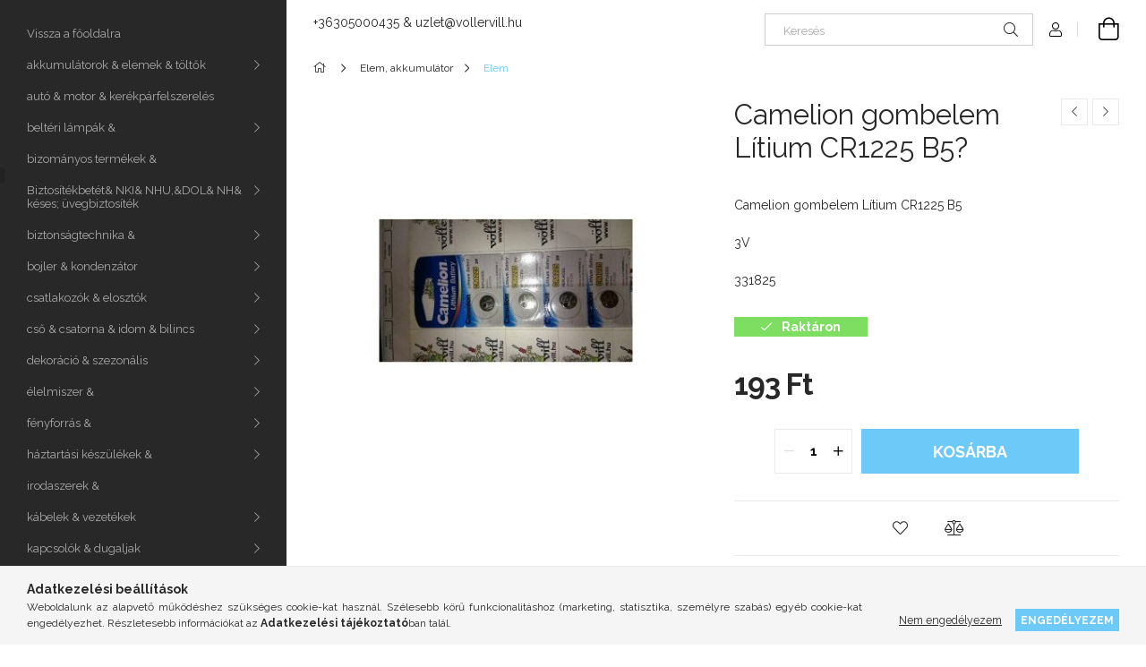

--- FILE ---
content_type: text/html; charset=UTF-8
request_url: https://www.vollervill.hu/Camelion-gombelem-Litium-CR1225-B5
body_size: 23060
content:
<!DOCTYPE html>
<html lang="hu">
<head>
    <meta charset="utf-8">
<meta name="description" content="Camelion gombelem Lítium CR1225 B5?, Camelion gombelem Lítium CR1225 B5 3V 331825, vollervill.hu">
<meta name="robots" content="index, follow">
<meta http-equiv="X-UA-Compatible" content="IE=Edge">
<meta property="og:site_name" content="vollervill.hu" />
<meta property="og:title" content="Camelion gombelem Lítium CR1225 B5? - vollervill.hu">
<meta property="og:description" content="Camelion gombelem Lítium CR1225 B5?, Camelion gombelem Lítium CR1225 B5 3V 331825, vollervill.hu">
<meta property="og:type" content="product">
<meta property="og:url" content="https://www.vollervill.hu/Camelion-gombelem-Litium-CR1225-B5">
<meta property="og:image" content="https://www.vollervill.hu/img/30786/331825/331825.jpg">
<meta name="google-site-verification" content="EeMO87FQ37gGh8loKt9MLZm2J_R9PZVRCM6Gp7i60UE">
<meta name="theme-color" content="#818489">
<meta name="msapplication-TileColor" content="#818489">
<meta name="mobile-web-app-capable" content="yes">
<meta name="apple-mobile-web-app-capable" content="yes">
<meta name="MobileOptimized" content="320">
<meta name="HandheldFriendly" content="true">

<title>Camelion gombelem Lítium CR1225 B5? - vollervill.hu</title>


<script>
var service_type="shop";
var shop_url_main="https://www.vollervill.hu";
var actual_lang="hu";
var money_len="0";
var money_thousend=" ";
var money_dec=",";
var shop_id=30786;
var unas_design_url="https:"+"/"+"/"+"www.vollervill.hu"+"/"+"!common_design"+"/"+"base"+"/"+"001900"+"/";
var unas_design_code='001900';
var unas_base_design_code='1900';
var unas_design_ver=4;
var unas_design_subver=6;
var unas_shop_url='https://www.vollervill.hu';
var responsive="yes";
var price_nullcut_disable=1;
var config_plus=new Array();
config_plus['product_tooltip']=1;
config_plus['cart_redirect']=1;
config_plus['money_type']='Ft';
config_plus['money_type_display']='Ft';
var lang_text=new Array();

var UNAS = UNAS || {};
UNAS.shop={"base_url":'https://www.vollervill.hu',"domain":'www.vollervill.hu',"username":'vollervill.unas.hu',"id":30786,"lang":'hu',"currency_type":'Ft',"currency_code":'HUF',"currency_rate":'1',"currency_length":0,"base_currency_length":0,"canonical_url":'https://www.vollervill.hu/Camelion-gombelem-Litium-CR1225-B5'};
UNAS.design={"code":'001900',"page":'product_details'};
UNAS.api_auth="8757b7cccd4355b4294e07eb54553312";
UNAS.customer={"email":'',"id":0,"group_id":0,"without_registration":0};
UNAS.shop["category_id"]="167644";
UNAS.shop["sku"]="331825";
UNAS.shop["product_id"]="210790484";
UNAS.shop["only_private_customer_can_purchase"] = false;
 

UNAS.text = {
    "button_overlay_close": `Bezár`,
    "popup_window": `Felugró ablak`,
    "list": `lista`,
    "updating_in_progress": `frissítés folyamatban`,
    "updated": `frissítve`,
    "is_opened": `megnyitva`,
    "is_closed": `bezárva`,
    "deleted": `törölve`,
    "consent_granted": `hozzájárulás megadva`,
    "consent_rejected": `hozzájárulás elutasítva`,
    "field_is_incorrect": `mező hibás`,
    "error_title": `Hiba!`,
    "product_variants": `termék változatok`,
    "product_added_to_cart": `A termék a kosárba került`,
    "product_added_to_cart_with_qty_problem": `A termékből csak [qty_added_to_cart] [qty_unit] került kosárba`,
    "product_removed_from_cart": `A termék törölve a kosárból`,
    "reg_title_name": `Név`,
    "reg_title_company_name": `Cégnév`,
    "number_of_items_in_cart": `Kosárban lévő tételek száma`,
    "cart_is_empty": `A kosár üres`,
    "cart_updated": `A kosár frissült`
};


UNAS.text["delete_from_compare"]= `Törlés összehasonlításból`;
UNAS.text["comparison"]= `Összehasonlítás`;

UNAS.text["delete_from_favourites"]= `Törlés a kedvencek közül`;
UNAS.text["add_to_favourites"]= `Kedvencekhez`;






window.lazySizesConfig=window.lazySizesConfig || {};
window.lazySizesConfig.loadMode=1;
window.lazySizesConfig.loadHidden=false;

window.dataLayer = window.dataLayer || [];
function gtag(){dataLayer.push(arguments)};
gtag('js', new Date());
</script>

<script src="https://www.vollervill.hu/!common_packages/jquery/jquery-3.2.1.js?mod_time=1759314983"></script>
<script src="https://www.vollervill.hu/!common_packages/jquery/plugins/migrate/migrate.js?mod_time=1759314984"></script>
<script src="https://www.vollervill.hu/!common_packages/jquery/plugins/autocomplete/autocomplete.js?mod_time=1759314983"></script>
<script src="https://www.vollervill.hu/!common_packages/jquery/plugins/tools/overlay/overlay.js?mod_time=1759314984"></script>
<script src="https://www.vollervill.hu/!common_packages/jquery/plugins/tools/toolbox/toolbox.expose.js?mod_time=1759314984"></script>
<script src="https://www.vollervill.hu/!common_packages/jquery/plugins/lazysizes/lazysizes.min.js?mod_time=1759314984"></script>
<script src="https://www.vollervill.hu/!common_packages/jquery/own/shop_common/exploded/common.js?mod_time=1764831093"></script>
<script src="https://www.vollervill.hu/!common_packages/jquery/own/shop_common/exploded/common_overlay.js?mod_time=1759314983"></script>
<script src="https://www.vollervill.hu/!common_packages/jquery/own/shop_common/exploded/common_shop_popup.js?mod_time=1759314983"></script>
<script src="https://www.vollervill.hu/!common_packages/jquery/own/shop_common/exploded/page_product_details.js?mod_time=1759314983"></script>
<script src="https://www.vollervill.hu/!common_packages/jquery/own/shop_common/exploded/function_favourites.js?mod_time=1759314983"></script>
<script src="https://www.vollervill.hu/!common_packages/jquery/own/shop_common/exploded/function_compare.js?mod_time=1759314983"></script>
<script src="https://www.vollervill.hu/!common_packages/jquery/plugins/hoverintent/hoverintent.js?mod_time=1759314984"></script>
<script src="https://www.vollervill.hu/!common_packages/jquery/own/shop_tooltip/shop_tooltip.js?mod_time=1759314983"></script>
<script src="https://www.vollervill.hu/!common_design/base/001900/main.js?mod_time=1759314986"></script>
<script src="https://www.vollervill.hu/!common_packages/jquery/plugins/perfectscrollbar/perfect-scrollbar-1.4.0/perfect-scrollbar.min.js?mod_time=1759314984"></script>
<script src="https://www.vollervill.hu/!common_packages/jquery/plugins/swiper/swiper-bundle.min.js?mod_time=1759314984"></script>
<script src="https://www.vollervill.hu/!common_packages/jquery/plugins/toastr/toastr.min.js?mod_time=1759314984"></script>
<script src="https://www.vollervill.hu/!common_packages/jquery/plugins/tippy/popper-2.4.4.min.js?mod_time=1759314984"></script>
<script src="https://www.vollervill.hu/!common_packages/jquery/plugins/tippy/tippy-bundle.umd.min.js?mod_time=1759314984"></script>
<script src="https://www.vollervill.hu/!common_packages/jquery/plugins/photoswipe/photoswipe.min.js?mod_time=1759314984"></script>
<script src="https://www.vollervill.hu/!common_packages/jquery/plugins/photoswipe/photoswipe-ui-default.min.js?mod_time=1759314984"></script>

<link href="https://www.vollervill.hu/temp/shop_30786_faa51f6b014adad09b11458433a0b1ed.css?mod_time=1769087656" rel="stylesheet" type="text/css">

<link href="https://www.vollervill.hu/Camelion-gombelem-Litium-CR1225-B5" rel="canonical">
<link href="https://www.vollervill.hu/shop_ordered/30786/design_pic/favicon.ico" rel="shortcut icon">
<script>
        var google_consent=1;
    
        gtag('consent', 'default', {
           'ad_storage': 'denied',
           'ad_user_data': 'denied',
           'ad_personalization': 'denied',
           'analytics_storage': 'denied',
           'functionality_storage': 'denied',
           'personalization_storage': 'denied',
           'security_storage': 'granted'
        });

    
        gtag('consent', 'update', {
           'ad_storage': 'denied',
           'ad_user_data': 'denied',
           'ad_personalization': 'denied',
           'analytics_storage': 'denied',
           'functionality_storage': 'denied',
           'personalization_storage': 'denied',
           'security_storage': 'granted'
        });

        </script>
    <script async src="https://www.googletagmanager.com/gtag/js?id=UA-61505668-1"></script>    <script>
    gtag('config', 'UA-61505668-1');

        </script>
        <script>
    var google_analytics=1;

                gtag('event', 'view_item', {
              "currency": "HUF",
              "value": '193',
              "items": [
                  {
                      "item_id": "331825",
                      "item_name": "Camelion gombelem Lítium CR1225 B5?",
                      "item_category": "Elem, akkumulátor/Elem",
                      "price": '193'
                  }
              ],
              'non_interaction': true
            });
               </script>
       <script>
        var google_ads=1;

                gtag('event','remarketing', {
            'ecomm_pagetype': 'product',
            'ecomm_prodid': ["331825"],
            'ecomm_totalvalue': 193        });
            </script>
        <!-- Google Tag Manager -->
    <script>(function(w,d,s,l,i){w[l]=w[l]||[];w[l].push({'gtm.start':
            new Date().getTime(),event:'gtm.js'});var f=d.getElementsByTagName(s)[0],
            j=d.createElement(s),dl=l!='dataLayer'?'&l='+l:'';j.async=true;j.src=
            'https://www.googletagmanager.com/gtm.js?id='+i+dl;f.parentNode.insertBefore(j,f);
        })(window,document,'script','dataLayer','GTM-PNNJVQ3');</script>
    <!-- End Google Tag Manager -->

    

<script src="https://www.onlinepenztarca.hu/js/onlinepenztarcajs.js?btr=rQ6wu-g77S6-IBFvX-Gf4yg" async></script>


    <meta content="width=device-width, initial-scale=1.0" name="viewport">
	<link rel="preload" href="https://www.vollervill.hu/!common_design/own/fonts/1800/customicons/custom-icons.woff2" as="font" type="font/woff2" crossorigin>
    <link rel="preconnect" href="https://fonts.gstatic.com">
    <link rel="preload" href="https://fonts.googleapis.com/css2?family=Raleway:wght@400;700&display=swap" as="style">
    <link rel="stylesheet" href="https://fonts.googleapis.com/css2?family=Raleway:wght@400;700&display=swap" media="print" onload="this.media='all'">
    <noscript>
        <link rel="stylesheet" href="https://fonts.googleapis.com/css2?family=Raleway:wght@400;700&display=swap">
    </noscript>

    
    
    
    
    
    

    
    
    
    



                                       <style>
                .banner_start_big-wrapper .swiper-slide {
                    padding-top: calc(75.0561797753%);
                }
                 @media (max-width: 991.98px){ .banner_start_big-wrapper .swiper-slide { padding-top: calc(75%);}}                  @media (max-width: 767.98px){ .banner_start_big-wrapper .swiper-slide { padding-top: calc(74.9668874172%);}}                  @media (max-width: 575.98px){ .banner_start_big-wrapper .swiper-slide { padding-top: calc(74.954954955%);}}                 </style>

                                    <link rel="preload" media="(max-width: 364.98px)" imagesrcset="https://www.vollervill.hu/!common_design/custom/vollervill.unas.hu/element/layout_hu_banner_start_big-755_1_xxsmall.jpg?time=1755857708 1x, https://www.vollervill.hu/!common_design/custom/vollervill.unas.hu/element/layout_hu_banner_start_big-755_1_xxsmall_retina.jpg?time=1755857708 2x" href="https://www.vollervill.hu/!common_design/custom/vollervill.unas.hu/element/layout_hu_banner_start_big-755_1_xxsmall.jpg?time=1755857708" as="image">
                                                    <link rel="preload" media="(min-width: 365px) and (max-width: 413.98px)" imagesrcset="https://www.vollervill.hu/!common_design/custom/vollervill.unas.hu/element/layout_hu_banner_start_big-755_1_xsmall.jpg?time=1755857708 1x, https://www.vollervill.hu/!common_design/custom/vollervill.unas.hu/element/layout_hu_banner_start_big-755_1_xsmall_retina.jpg?time=1755857708 2x" href="https://www.vollervill.hu/!common_design/custom/vollervill.unas.hu/element/layout_hu_banner_start_big-755_1_xsmall.jpg?time=1755857708" as="image">
                                                    <link rel="preload" media="(min-width: 414px) and (max-width: 575.98px)" imagesrcset="https://www.vollervill.hu/!common_design/custom/vollervill.unas.hu/element/layout_hu_banner_start_big-755_1_small.jpg?time=1755857708 1x, https://www.vollervill.hu/!common_design/custom/vollervill.unas.hu/element/layout_hu_banner_start_big-755_1_small_retina.jpg?time=1755857708 2x" href="https://www.vollervill.hu/!common_design/custom/vollervill.unas.hu/element/layout_hu_banner_start_big-755_1_small.jpg?time=1755857708" as="image">
                                                    <link rel="preload" media="(min-width: 576px) and (max-width: 767.98px)" imagesrcset="https://www.vollervill.hu/!common_design/custom/vollervill.unas.hu/element/layout_hu_banner_start_big-755_1_medium.jpg?time=1755857708 1x, https://www.vollervill.hu/!common_design/custom/vollervill.unas.hu/element/layout_hu_banner_start_big-755_1_medium_retina.jpg?time=1755857708 2x" href="https://www.vollervill.hu/!common_design/custom/vollervill.unas.hu/element/layout_hu_banner_start_big-755_1_medium.jpg?time=1755857708" as="image">
                                                    <link rel="preload" media="(min-width: 768px) and (max-width: 991.98px)" imagesrcset="https://www.vollervill.hu/!common_design/custom/vollervill.unas.hu/element/layout_hu_banner_start_big-755_1_large.jpg?time=1755857708 1x, https://www.vollervill.hu/!common_design/custom/vollervill.unas.hu/element/layout_hu_banner_start_big-755_1_large_retina.jpg?time=1755857708 2x" href="https://www.vollervill.hu/!common_design/custom/vollervill.unas.hu/element/layout_hu_banner_start_big-755_1_large.jpg?time=1755857708" as="image">
                                                    <link rel="preload" media="(min-width: 992px) and (max-width: 1199.98px)" imagesrcset="https://www.vollervill.hu/!common_design/custom/vollervill.unas.hu/element/layout_hu_banner_start_big-755_1_xlarge.jpg?time=1755857708 1x, https://www.vollervill.hu/!common_design/custom/vollervill.unas.hu/element/layout_hu_banner_start_big-755_1_xlarge_retina.jpg?time=1755857708 2x" href="https://www.vollervill.hu/!common_design/custom/vollervill.unas.hu/element/layout_hu_banner_start_big-755_1_xlarge.jpg?time=1755857708" as="image">
                                            <link rel="preload" media="(min-width: 1200px) and (max-width: 1439.98px)" imagesrcset="https://www.vollervill.hu/!common_design/custom/vollervill.unas.hu/element/layout_hu_banner_start_big-755_1_xxlarge.jpg?time=1755857708 1x, https://www.vollervill.hu/!common_design/custom/vollervill.unas.hu/element/layout_hu_banner_start_big-755_1_xxlarge_retina.jpg?time=1755857708 2x" href="https://www.vollervill.hu/!common_design/custom/vollervill.unas.hu/element/layout_hu_banner_start_big-755_1_xxlarge.jpg?time=1755857708" as="image">
                                                            <link rel="preload" media="(min-width: 1440px)" imagesrcset="https://www.vollervill.hu/!common_design/custom/vollervill.unas.hu/element/layout_hu_banner_start_big-755_1_default.jpg?time=1755857708 1x, https://www.vollervill.hu/!common_design/custom/vollervill.unas.hu/element/layout_hu_banner_start_big-755_1_default_retina.jpg?time=1755857708 2x" href="https://www.vollervill.hu/!common_design/custom/vollervill.unas.hu/element/layout_hu_banner_start_big-755_1_default.jpg?time=1755857708" as="image">
                                                                                        
    


                                            <style>
                 .start_item_1-wrapper {padding-top: calc(59.3377483444%);}
                  @media (max-width: 991.98px){ .start_item_1-wrapper { padding-top: calc(59.3377483444%);}}                   @media (max-width: 767.98px){ .start_item_1-wrapper { padding-top: calc(59.3377483444%);}}                   @media (max-width: 575.98px){ .start_item_1-wrapper { padding-top: calc(59.3377483444%);}}                  </style>
                           
    


                                            <style>
                 .start_item_2-wrapper {padding-top: calc(59.3377483444%);}
                  @media (max-width: 991.98px){ .start_item_2-wrapper { padding-top: calc(59.3377483444%);}}                   @media (max-width: 767.98px){ .start_item_2-wrapper { padding-top: calc(59.3377483444%);}}                   @media (max-width: 575.98px){ .start_item_2-wrapper { padding-top: calc(59.3377483444%);}}                  </style>
                           
    
    



                        
                        
    
    
    
    
</head>






<body class='design_ver4 design_subver1 design_subver2 design_subver3 design_subver4 design_subver5 design_subver6' id="ud_shop_artdet">
    <!-- Google Tag Manager (noscript) -->
    <noscript><iframe src="https://www.googletagmanager.com/ns.html?id=GTM-PNNJVQ3"
                      height="0" width="0" style="display:none;visibility:hidden"></iframe></noscript>
    <!-- End Google Tag Manager (noscript) -->
        <div id="fb-root"></div>
    <script>
        window.fbAsyncInit = function() {
            FB.init({
                xfbml            : true,
                version          : 'v22.0'
            });
        };
    </script>
    <script async defer crossorigin="anonymous" src="https://connect.facebook.net/hu_HU/sdk.js"></script>
    <div id="image_to_cart" style="display:none; position:absolute; z-index:100000;"></div>
<div class="overlay_common overlay_warning" id="overlay_cart_add"></div>
<script>$(document).ready(function(){ overlay_init("cart_add",{"onBeforeLoad":false}); });</script>
<div id="overlay_login_outer"></div>	
	<script>
	$(document).ready(function(){
	    var login_redir_init="";

		$("#overlay_login_outer").overlay({
			onBeforeLoad: function() {
                var login_redir_temp=login_redir_init;
                if (login_redir_act!="") {
                    login_redir_temp=login_redir_act;
                    login_redir_act="";
                }

									$.ajax({
						type: "GET",
						async: true,
						url: "https://www.vollervill.hu/shop_ajax/ajax_popup_login.php",
						data: {
							shop_id:"30786",
							lang_master:"hu",
                            login_redir:login_redir_temp,
							explicit:"ok",
							get_ajax:"1"
						},
						success: function(data){
							$("#overlay_login_outer").html(data);
							if (unas_design_ver >= 5) $("#overlay_login_outer").modal('show');
							$('#overlay_login1 input[name=shop_pass_login]').keypress(function(e) {
								var code = e.keyCode ? e.keyCode : e.which;
								if(code.toString() == 13) {		
									document.form_login_overlay.submit();		
								}	
							});	
						}
					});
								},
			top: 50,
			mask: {
	color: "#000000",
	loadSpeed: 200,
	maskId: "exposeMaskOverlay",
	opacity: 0.7
},
			closeOnClick: (config_plus['overlay_close_on_click_forced'] === 1),
			onClose: function(event, overlayIndex) {
				$("#login_redir").val("");
			},
			load: false
		});
		
			});
	function overlay_login() {
		$(document).ready(function(){
			$("#overlay_login_outer").overlay().load();
		});
	}
	function overlay_login_remind() {
        if (unas_design_ver >= 5) {
            $("#overlay_remind").overlay().load();
        } else {
            $(document).ready(function () {
                $("#overlay_login_outer").overlay().close();
                setTimeout('$("#overlay_remind").overlay().load();', 250);
            });
        }
	}

    var login_redir_act="";
    function overlay_login_redir(redir) {
        login_redir_act=redir;
        $("#overlay_login_outer").overlay().load();
    }
	</script>  
	<div class="overlay_common overlay_info" id="overlay_remind"></div>
<script>$(document).ready(function(){ overlay_init("remind",[]); });</script>

	<script>
    	function overlay_login_error_remind() {
		$(document).ready(function(){
			load_login=0;
			$("#overlay_error").overlay().close();
			setTimeout('$("#overlay_remind").overlay().load();', 250);	
		});
	}
	</script>  
	<div class="overlay_common overlay_info" id="overlay_newsletter"></div>
<script>$(document).ready(function(){ overlay_init("newsletter",[]); });</script>

<script>
function overlay_newsletter() {
    $(document).ready(function(){
        $("#overlay_newsletter").overlay().load();
    });
}
</script>
<div class="overlay_common overlay_error" id="overlay_script"></div>
<script>$(document).ready(function(){ overlay_init("script",[]); });</script>
    <script>
    $(document).ready(function() {
        $.ajax({
            type: "GET",
            url: "https://www.vollervill.hu/shop_ajax/ajax_stat.php",
            data: {master_shop_id:"30786",get_ajax:"1"}
        });
    });
    </script>
    

<div id="container" class="page_shop_artdet_331825 position-relative d-flex filter-in-subcategory-disabled">
    <div class="col-fix-custom-1 side-dropdown" data-content-for=".side-btn, .filter-btn" data-content-direction="left">
        <section class="main-left">
            <div class="main-left__inner h-100">
                <button class="main-left__close-btn btn-close d-xl-none" data-btn-for=".side-dropdown" type="button" aria-label="Bezár"></button>
                <div class="main-left__content d-flex flex-column">
                    <header class="main-left__header">
                        
                    </header>
                    <div class="box_container main-menus has-toggle-button">
                        <div class="box">
                            <div id="main-menus-content" class="box__content main-menus__content js-main-menus-content has-maxheight is-active">
                                    <ul class="cat-menus level-0" data-level="cat-level-0">
                                <li class='cat-menu js-cat-menu-841508' data-id="841508">
            <span class="cat-menu__name" >
                <a class='cat-menu__link' href='https://www.vollervill.hu/?source_cat=841508' >                    Vissza a főoldalra                    </a>            </span>
                            </li>
                                <li class='cat-menu has-child js-cat-menu-473430' data-id="473430">
            <span class="cat-menu__name" onclick="catSubLoad('473430','https://www.vollervill.hu/shop_ajax/ajax_box_cat.php?get_ajax=1&type=layout&change_lang=hu&level=1&key=473430&box_var_name=shop_cat&box_var_layout_cache=1&box_var_expand_cache=yes&box_var_layout_level0=0&box_var_layout=1&box_var_ajax=1&box_var_section=content&box_var_highlight=yes&box_var_type=expand&box_var_div=no');">
                                    akkumulátorok & elemek & töltők                                </span>
                            </li>
                                <li class='cat-menu js-cat-menu-412956' data-id="412956">
            <span class="cat-menu__name" >
                <a class='cat-menu__link' href='https://www.vollervill.hu/auto-motor-kerekparfelszereles' >                    autó & motor & kerékpárfelszerelés                    </a>            </span>
                            </li>
                                <li class='cat-menu has-child js-cat-menu-714005' data-id="714005">
            <span class="cat-menu__name" onclick="catSubLoad('714005','https://www.vollervill.hu/shop_ajax/ajax_box_cat.php?get_ajax=1&type=layout&change_lang=hu&level=1&key=714005&box_var_name=shop_cat&box_var_layout_cache=1&box_var_expand_cache=yes&box_var_layout_level0=0&box_var_layout=1&box_var_ajax=1&box_var_section=content&box_var_highlight=yes&box_var_type=expand&box_var_div=no');">
                                    beltéri lámpák &                                </span>
                            </li>
                                <li class='cat-menu js-cat-menu-674673' data-id="674673">
            <span class="cat-menu__name" >
                <a class='cat-menu__link' href='https://www.vollervill.hu/bizomanyos-termekek' >                    bizományos termékek &                    </a>            </span>
                            </li>
                                <li class='cat-menu has-child js-cat-menu-495530' data-id="495530">
            <span class="cat-menu__name" onclick="catSubLoad('495530','https://www.vollervill.hu/shop_ajax/ajax_box_cat.php?get_ajax=1&type=layout&change_lang=hu&level=1&key=495530&box_var_name=shop_cat&box_var_layout_cache=1&box_var_expand_cache=yes&box_var_layout_level0=0&box_var_layout=1&box_var_ajax=1&box_var_section=content&box_var_highlight=yes&box_var_type=expand&box_var_div=no');">
                                    Biztosítékbetét& NKI& NHU,&DOL& NH& késes; üvegbiztosíték                                </span>
                            </li>
                                <li class='cat-menu has-child js-cat-menu-286280' data-id="286280">
            <span class="cat-menu__name" onclick="catSubLoad('286280','https://www.vollervill.hu/shop_ajax/ajax_box_cat.php?get_ajax=1&type=layout&change_lang=hu&level=1&key=286280&box_var_name=shop_cat&box_var_layout_cache=1&box_var_expand_cache=yes&box_var_layout_level0=0&box_var_layout=1&box_var_ajax=1&box_var_section=content&box_var_highlight=yes&box_var_type=expand&box_var_div=no');">
                                    biztonságtechnika &                                </span>
                            </li>
                                <li class='cat-menu has-child js-cat-menu-285421' data-id="285421">
            <span class="cat-menu__name" onclick="catSubLoad('285421','https://www.vollervill.hu/shop_ajax/ajax_box_cat.php?get_ajax=1&type=layout&change_lang=hu&level=1&key=285421&box_var_name=shop_cat&box_var_layout_cache=1&box_var_expand_cache=yes&box_var_layout_level0=0&box_var_layout=1&box_var_ajax=1&box_var_section=content&box_var_highlight=yes&box_var_type=expand&box_var_div=no');">
                                    bojler & kondenzátor                                </span>
                            </li>
                                <li class='cat-menu has-child js-cat-menu-905438' data-id="905438">
            <span class="cat-menu__name" onclick="catSubLoad('905438','https://www.vollervill.hu/shop_ajax/ajax_box_cat.php?get_ajax=1&type=layout&change_lang=hu&level=1&key=905438&box_var_name=shop_cat&box_var_layout_cache=1&box_var_expand_cache=yes&box_var_layout_level0=0&box_var_layout=1&box_var_ajax=1&box_var_section=content&box_var_highlight=yes&box_var_type=expand&box_var_div=no');">
                                    csatlakozók & elosztók                                </span>
                            </li>
                                <li class='cat-menu has-child js-cat-menu-998317' data-id="998317">
            <span class="cat-menu__name" onclick="catSubLoad('998317','https://www.vollervill.hu/shop_ajax/ajax_box_cat.php?get_ajax=1&type=layout&change_lang=hu&level=1&key=998317&box_var_name=shop_cat&box_var_layout_cache=1&box_var_expand_cache=yes&box_var_layout_level0=0&box_var_layout=1&box_var_ajax=1&box_var_section=content&box_var_highlight=yes&box_var_type=expand&box_var_div=no');">
                                    cső & csatorna & idom & bilincs                                </span>
                            </li>
                                <li class='cat-menu has-child js-cat-menu-401889' data-id="401889">
            <span class="cat-menu__name" onclick="catSubLoad('401889','https://www.vollervill.hu/shop_ajax/ajax_box_cat.php?get_ajax=1&type=layout&change_lang=hu&level=1&key=401889&box_var_name=shop_cat&box_var_layout_cache=1&box_var_expand_cache=yes&box_var_layout_level0=0&box_var_layout=1&box_var_ajax=1&box_var_section=content&box_var_highlight=yes&box_var_type=expand&box_var_div=no');">
                                    dekoráció & szezonális                                </span>
                            </li>
                                <li class='cat-menu has-child js-cat-menu-351019' data-id="351019">
            <span class="cat-menu__name" onclick="catSubLoad('351019','https://www.vollervill.hu/shop_ajax/ajax_box_cat.php?get_ajax=1&type=layout&change_lang=hu&level=1&key=351019&box_var_name=shop_cat&box_var_layout_cache=1&box_var_expand_cache=yes&box_var_layout_level0=0&box_var_layout=1&box_var_ajax=1&box_var_section=content&box_var_highlight=yes&box_var_type=expand&box_var_div=no');">
                                    élelmiszer &                                </span>
                            </li>
                                <li class='cat-menu has-child js-cat-menu-842593' data-id="842593">
            <span class="cat-menu__name" onclick="catSubLoad('842593','https://www.vollervill.hu/shop_ajax/ajax_box_cat.php?get_ajax=1&type=layout&change_lang=hu&level=1&key=842593&box_var_name=shop_cat&box_var_layout_cache=1&box_var_expand_cache=yes&box_var_layout_level0=0&box_var_layout=1&box_var_ajax=1&box_var_section=content&box_var_highlight=yes&box_var_type=expand&box_var_div=no');">
                                    fényforrás &                                </span>
                            </li>
                                <li class='cat-menu has-child js-cat-menu-351303' data-id="351303">
            <span class="cat-menu__name" onclick="catSubLoad('351303','https://www.vollervill.hu/shop_ajax/ajax_box_cat.php?get_ajax=1&type=layout&change_lang=hu&level=1&key=351303&box_var_name=shop_cat&box_var_layout_cache=1&box_var_expand_cache=yes&box_var_layout_level0=0&box_var_layout=1&box_var_ajax=1&box_var_section=content&box_var_highlight=yes&box_var_type=expand&box_var_div=no');">
                                    háztartási készülékek &                                </span>
                            </li>
                                <li class='cat-menu js-cat-menu-484881' data-id="484881">
            <span class="cat-menu__name" >
                <a class='cat-menu__link' href='https://www.vollervill.hu/irodaszerek' >                    irodaszerek &                    </a>            </span>
                            </li>
                                <li class='cat-menu has-child js-cat-menu-289463' data-id="289463">
            <span class="cat-menu__name" onclick="catSubLoad('289463','https://www.vollervill.hu/shop_ajax/ajax_box_cat.php?get_ajax=1&type=layout&change_lang=hu&level=1&key=289463&box_var_name=shop_cat&box_var_layout_cache=1&box_var_expand_cache=yes&box_var_layout_level0=0&box_var_layout=1&box_var_ajax=1&box_var_section=content&box_var_highlight=yes&box_var_type=expand&box_var_div=no');">
                                    kábelek & vezetékek                                </span>
                            </li>
                                <li class='cat-menu has-child js-cat-menu-547578' data-id="547578">
            <span class="cat-menu__name" onclick="catSubLoad('547578','https://www.vollervill.hu/shop_ajax/ajax_box_cat.php?get_ajax=1&type=layout&change_lang=hu&level=1&key=547578&box_var_name=shop_cat&box_var_layout_cache=1&box_var_expand_cache=yes&box_var_layout_level0=0&box_var_layout=1&box_var_ajax=1&box_var_section=content&box_var_highlight=yes&box_var_type=expand&box_var_div=no');">
                                    kapcsolók & dugaljak                                </span>
                            </li>
                                <li class='cat-menu has-child js-cat-menu-170944' data-id="170944">
            <span class="cat-menu__name" onclick="catSubLoad('170944','https://www.vollervill.hu/shop_ajax/ajax_box_cat.php?get_ajax=1&type=layout&change_lang=hu&level=1&key=170944&box_var_name=shop_cat&box_var_layout_cache=1&box_var_expand_cache=yes&box_var_layout_level0=0&box_var_layout=1&box_var_ajax=1&box_var_section=content&box_var_highlight=yes&box_var_type=expand&box_var_div=no');">
                                    kismegszakító & áramvédő                                </span>
                            </li>
                                <li class='cat-menu has-child js-cat-menu-513357' data-id="513357">
            <span class="cat-menu__name" onclick="catSubLoad('513357','https://www.vollervill.hu/shop_ajax/ajax_box_cat.php?get_ajax=1&type=layout&change_lang=hu&level=1&key=513357&box_var_name=shop_cat&box_var_layout_cache=1&box_var_expand_cache=yes&box_var_layout_level0=0&box_var_layout=1&box_var_ajax=1&box_var_section=content&box_var_highlight=yes&box_var_type=expand&box_var_div=no');">
                                    klíma & rézcső & konzol                                </span>
                            </li>
                                <li class='cat-menu js-cat-menu-123751' data-id="123751">
            <span class="cat-menu__name" >
                <a class='cat-menu__link' href='https://www.vollervill.hu/kontaktorok-magneskapcsolok' >                    kontaktorok & mágneskapcsolók                    </a>            </span>
                            </li>
                                <li class='cat-menu has-child js-cat-menu-159168' data-id="159168">
            <span class="cat-menu__name" onclick="catSubLoad('159168','https://www.vollervill.hu/shop_ajax/ajax_box_cat.php?get_ajax=1&type=layout&change_lang=hu&level=1&key=159168&box_var_name=shop_cat&box_var_layout_cache=1&box_var_expand_cache=yes&box_var_layout_level0=0&box_var_layout=1&box_var_ajax=1&box_var_section=content&box_var_highlight=yes&box_var_type=expand&box_var_div=no');">
                                    kötődobozok &  szerelvénydoboz                                </span>
                            </li>
                                <li class='cat-menu has-child js-cat-menu-495262' data-id="495262">
            <span class="cat-menu__name" onclick="catSubLoad('495262','https://www.vollervill.hu/shop_ajax/ajax_box_cat.php?get_ajax=1&type=layout&change_lang=hu&level=1&key=495262&box_var_name=shop_cat&box_var_layout_cache=1&box_var_expand_cache=yes&box_var_layout_level0=0&box_var_layout=1&box_var_ajax=1&box_var_section=content&box_var_highlight=yes&box_var_type=expand&box_var_div=no');">
                                    kültéri lámpák &                                </span>
                            </li>
                                <li class='cat-menu has-child js-cat-menu-929240' data-id="929240">
            <span class="cat-menu__name" onclick="catSubLoad('929240','https://www.vollervill.hu/shop_ajax/ajax_box_cat.php?get_ajax=1&type=layout&change_lang=hu&level=1&key=929240&box_var_name=shop_cat&box_var_layout_cache=1&box_var_expand_cache=yes&box_var_layout_level0=0&box_var_layout=1&box_var_ajax=1&box_var_section=content&box_var_highlight=yes&box_var_type=expand&box_var_div=no');">
                                    lakáselosztók &                                </span>
                            </li>
                                <li class='cat-menu has-child js-cat-menu-859977' data-id="859977">
            <span class="cat-menu__name" onclick="catSubLoad('859977','https://www.vollervill.hu/shop_ajax/ajax_box_cat.php?get_ajax=1&type=layout&change_lang=hu&level=1&key=859977&box_var_name=shop_cat&box_var_layout_cache=1&box_var_expand_cache=yes&box_var_layout_level0=0&box_var_layout=1&box_var_ajax=1&box_var_section=content&box_var_highlight=yes&box_var_type=expand&box_var_div=no');">
                                    LED szalag & fényforrás                                </span>
                            </li>
                                <li class='cat-menu has-child js-cat-menu-660962' data-id="660962">
            <span class="cat-menu__name" onclick="catSubLoad('660962','https://www.vollervill.hu/shop_ajax/ajax_box_cat.php?get_ajax=1&type=layout&change_lang=hu&level=1&key=660962&box_var_name=shop_cat&box_var_layout_cache=1&box_var_expand_cache=yes&box_var_layout_level0=0&box_var_layout=1&box_var_ajax=1&box_var_section=content&box_var_highlight=yes&box_var_type=expand&box_var_div=no');">
                                    mérőszekrények & tartozékok                                </span>
                            </li>
                                <li class='cat-menu has-child js-cat-menu-712091' data-id="712091">
            <span class="cat-menu__name" onclick="catSubLoad('712091','https://www.vollervill.hu/shop_ajax/ajax_box_cat.php?get_ajax=1&type=layout&change_lang=hu&level=1&key=712091&box_var_name=shop_cat&box_var_layout_cache=1&box_var_expand_cache=yes&box_var_layout_level0=0&box_var_layout=1&box_var_ajax=1&box_var_section=content&box_var_highlight=yes&box_var_type=expand&box_var_div=no');">
                                    mozgásérzékelő & alkonykapcsoló                                </span>
                            </li>
                                <li class='cat-menu js-cat-menu-228175' data-id="228175">
            <span class="cat-menu__name" >
                <a class='cat-menu__link' href='https://www.vollervill.hu/rele-idorele-kapcsoloora' >                    relé & időrelé & kapcsolóóra                    </a>            </span>
                            </li>
                                <li class='cat-menu has-child js-cat-menu-253469' data-id="253469">
            <span class="cat-menu__name" onclick="catSubLoad('253469','https://www.vollervill.hu/shop_ajax/ajax_box_cat.php?get_ajax=1&type=layout&change_lang=hu&level=1&key=253469&box_var_name=shop_cat&box_var_layout_cache=1&box_var_expand_cache=yes&box_var_layout_level0=0&box_var_layout=1&box_var_ajax=1&box_var_section=content&box_var_highlight=yes&box_var_type=expand&box_var_div=no');">
                                    rögzítés & tömítés                                </span>
                            </li>
                                <li class='cat-menu has-child js-cat-menu-825397' data-id="825397">
            <span class="cat-menu__name" onclick="catSubLoad('825397','https://www.vollervill.hu/shop_ajax/ajax_box_cat.php?get_ajax=1&type=layout&change_lang=hu&level=1&key=825397&box_var_name=shop_cat&box_var_layout_cache=1&box_var_expand_cache=yes&box_var_layout_level0=0&box_var_layout=1&box_var_ajax=1&box_var_section=content&box_var_highlight=yes&box_var_type=expand&box_var_div=no');">
                                    szerelési anyagok &                                </span>
                            </li>
                                <li class='cat-menu has-child js-cat-menu-870463' data-id="870463">
            <span class="cat-menu__name" onclick="catSubLoad('870463','https://www.vollervill.hu/shop_ajax/ajax_box_cat.php?get_ajax=1&type=layout&change_lang=hu&level=1&key=870463&box_var_name=shop_cat&box_var_layout_cache=1&box_var_expand_cache=yes&box_var_layout_level0=0&box_var_layout=1&box_var_ajax=1&box_var_section=content&box_var_highlight=yes&box_var_type=expand&box_var_div=no');">
                                    szerszámok & mérőeszközök                                </span>
                            </li>
                                <li class='cat-menu has-child js-cat-menu-574499' data-id="574499">
            <span class="cat-menu__name" onclick="catSubLoad('574499','https://www.vollervill.hu/shop_ajax/ajax_box_cat.php?get_ajax=1&type=layout&change_lang=hu&level=1&key=574499&box_var_name=shop_cat&box_var_layout_cache=1&box_var_expand_cache=yes&box_var_layout_level0=0&box_var_layout=1&box_var_ajax=1&box_var_section=content&box_var_highlight=yes&box_var_type=expand&box_var_div=no');">
                                    tápegységek & trafók 3V-240V                                </span>
                            </li>
                                <li class='cat-menu has-child js-cat-menu-690218' data-id="690218">
            <span class="cat-menu__name" onclick="catSubLoad('690218','https://www.vollervill.hu/shop_ajax/ajax_box_cat.php?get_ajax=1&type=layout&change_lang=hu&level=1&key=690218&box_var_name=shop_cat&box_var_layout_cache=1&box_var_expand_cache=yes&box_var_layout_level0=0&box_var_layout=1&box_var_ajax=1&box_var_section=content&box_var_highlight=yes&box_var_type=expand&box_var_div=no');">
                                    tisztító-, & takarítószerek                                </span>
                            </li>
                                <li class='cat-menu js-cat-menu-274424' data-id="274424">
            <span class="cat-menu__name" >
                <a class='cat-menu__link' href='https://www.vollervill.hu/tulfeszultsegvedelem-villamvedelem' >                    túlfeszültségvédelem & villámvédelem                    </a>            </span>
                            </li>
                                <li class='cat-menu has-child js-cat-menu-217519' data-id="217519">
            <span class="cat-menu__name" onclick="catSubLoad('217519','https://www.vollervill.hu/shop_ajax/ajax_box_cat.php?get_ajax=1&type=layout&change_lang=hu&level=1&key=217519&box_var_name=shop_cat&box_var_layout_cache=1&box_var_expand_cache=yes&box_var_layout_level0=0&box_var_layout=1&box_var_ajax=1&box_var_section=content&box_var_highlight=yes&box_var_type=expand&box_var_div=no');">
                                    beltéri lámpák                                </span>
                            </li>
                                <li class='cat-menu has-child js-cat-menu-966656' data-id="966656">
            <span class="cat-menu__name" onclick="catSubLoad('966656','https://www.vollervill.hu/shop_ajax/ajax_box_cat.php?get_ajax=1&type=layout&change_lang=hu&level=1&key=966656&box_var_name=shop_cat&box_var_layout_cache=1&box_var_expand_cache=yes&box_var_layout_level0=0&box_var_layout=1&box_var_ajax=1&box_var_section=content&box_var_highlight=yes&box_var_type=expand&box_var_div=no');">
                                    biztonságtechnika                                </span>
                            </li>
                                <li class='cat-menu has-child js-cat-menu-398421' data-id="398421">
            <span class="cat-menu__name" onclick="catSubLoad('398421','https://www.vollervill.hu/shop_ajax/ajax_box_cat.php?get_ajax=1&type=layout&change_lang=hu&level=1&key=398421&box_var_name=shop_cat&box_var_layout_cache=1&box_var_expand_cache=yes&box_var_layout_level0=0&box_var_layout=1&box_var_ajax=1&box_var_section=content&box_var_highlight=yes&box_var_type=expand&box_var_div=no');">
                                    Spray-k                                </span>
                            </li>
                                <li class='cat-menu has-child js-cat-menu-800355' data-id="800355">
            <span class="cat-menu__name" onclick="catSubLoad('800355','https://www.vollervill.hu/shop_ajax/ajax_box_cat.php?get_ajax=1&type=layout&change_lang=hu&level=1&key=800355&box_var_name=shop_cat&box_var_layout_cache=1&box_var_expand_cache=yes&box_var_layout_level0=0&box_var_layout=1&box_var_ajax=1&box_var_section=content&box_var_highlight=yes&box_var_type=expand&box_var_div=no');">
                                    lakáselosztók                                </span>
                            </li>
                                <li class='cat-menu has-child js-cat-menu-249886' data-id="249886">
            <span class="cat-menu__name" onclick="catSubLoad('249886','https://www.vollervill.hu/shop_ajax/ajax_box_cat.php?get_ajax=1&type=layout&change_lang=hu&level=1&key=249886&box_var_name=shop_cat&box_var_layout_cache=1&box_var_expand_cache=yes&box_var_layout_level0=0&box_var_layout=1&box_var_ajax=1&box_var_section=content&box_var_highlight=yes&box_var_type=expand&box_var_div=no');">
                                    háztartási készülékek                                </span>
                            </li>
                                <li class='cat-menu js-cat-menu-524946' data-id="524946">
            <span class="cat-menu__name" >
                <a class='cat-menu__link' href='https://www.vollervill.hu/spl/524946/bizomanyos-termekek' >                    bizományos termékek                    </a>            </span>
                            </li>
                                <li class='cat-menu has-child js-cat-menu-961057' data-id="961057">
            <span class="cat-menu__name" onclick="catSubLoad('961057','https://www.vollervill.hu/shop_ajax/ajax_box_cat.php?get_ajax=1&type=layout&change_lang=hu&level=1&key=961057&box_var_name=shop_cat&box_var_layout_cache=1&box_var_expand_cache=yes&box_var_layout_level0=0&box_var_layout=1&box_var_ajax=1&box_var_section=content&box_var_highlight=yes&box_var_type=expand&box_var_div=no');">
                                    Bizományos- kiárusításos termékek                                </span>
                            </li>
                                <li class='cat-menu has-child js-cat-menu-290499' data-id="290499">
            <span class="cat-menu__name" onclick="catSubLoad('290499','https://www.vollervill.hu/shop_ajax/ajax_box_cat.php?get_ajax=1&type=layout&change_lang=hu&level=1&key=290499&box_var_name=shop_cat&box_var_layout_cache=1&box_var_expand_cache=yes&box_var_layout_level0=0&box_var_layout=1&box_var_ajax=1&box_var_section=content&box_var_highlight=yes&box_var_type=expand&box_var_div=no');">
                                    Csatlakozók, Elosztók                                </span>
                            </li>
                                <li class='cat-menu has-child js-cat-menu-649177' data-id="649177">
            <span class="cat-menu__name" onclick="catSubLoad('649177','https://www.vollervill.hu/shop_ajax/ajax_box_cat.php?get_ajax=1&type=layout&change_lang=hu&level=1&key=649177&box_var_name=shop_cat&box_var_layout_cache=1&box_var_expand_cache=yes&box_var_layout_level0=0&box_var_layout=1&box_var_ajax=1&box_var_section=content&box_var_highlight=yes&box_var_type=expand&box_var_div=no');">
                                    Hűtés-fűtés légtechnika                                </span>
                            </li>
                                <li class='cat-menu has-child js-cat-menu-185349' data-id="185349">
            <span class="cat-menu__name" onclick="catSubLoad('185349','https://www.vollervill.hu/shop_ajax/ajax_box_cat.php?get_ajax=1&type=layout&change_lang=hu&level=1&key=185349&box_var_name=shop_cat&box_var_layout_cache=1&box_var_expand_cache=yes&box_var_layout_level0=0&box_var_layout=1&box_var_ajax=1&box_var_section=content&box_var_highlight=yes&box_var_type=expand&box_var_div=no');">
                                    Bojlerek és alkatrészei, kondenzátor                                </span>
                            </li>
                                <li class='cat-menu has-child js-cat-menu-477133' data-id="477133">
            <span class="cat-menu__name" onclick="catSubLoad('477133','https://www.vollervill.hu/shop_ajax/ajax_box_cat.php?get_ajax=1&type=layout&change_lang=hu&level=1&key=477133&box_var_name=shop_cat&box_var_layout_cache=1&box_var_expand_cache=yes&box_var_layout_level0=0&box_var_layout=1&box_var_ajax=1&box_var_section=content&box_var_highlight=yes&box_var_type=expand&box_var_div=no');">
                                    Biztosítékbetét, NKI, NHU, DOL, NH, késes; üvegbiztosíték                                </span>
                            </li>
                                <li class='cat-menu has-child js-cat-menu-378102' data-id="378102">
            <span class="cat-menu__name" onclick="catSubLoad('378102','https://www.vollervill.hu/shop_ajax/ajax_box_cat.php?get_ajax=1&type=layout&change_lang=hu&level=1&key=378102&box_var_name=shop_cat&box_var_layout_cache=1&box_var_expand_cache=yes&box_var_layout_level0=0&box_var_layout=1&box_var_ajax=1&box_var_section=content&box_var_highlight=yes&box_var_type=expand&box_var_div=no');">
                                    Moduláris készülékek                                </span>
                            </li>
                                <li class='cat-menu has-child js-cat-menu-821355' data-id="821355">
            <span class="cat-menu__name" onclick="catSubLoad('821355','https://www.vollervill.hu/shop_ajax/ajax_box_cat.php?get_ajax=1&type=layout&change_lang=hu&level=1&key=821355&box_var_name=shop_cat&box_var_layout_cache=1&box_var_expand_cache=yes&box_var_layout_level0=0&box_var_layout=1&box_var_ajax=1&box_var_section=content&box_var_highlight=yes&box_var_type=expand&box_var_div=no');">
                                    Kapcsoló, dugalj                                 </span>
                            </li>
                                <li class='cat-menu has-child js-cat-menu-647240' data-id="647240">
            <span class="cat-menu__name" onclick="catSubLoad('647240','https://www.vollervill.hu/shop_ajax/ajax_box_cat.php?get_ajax=1&type=layout&change_lang=hu&level=1&key=647240&box_var_name=shop_cat&box_var_layout_cache=1&box_var_expand_cache=yes&box_var_layout_level0=0&box_var_layout=1&box_var_ajax=1&box_var_section=content&box_var_highlight=yes&box_var_type=expand&box_var_div=no');">
                                    Rögzítés, tömítés technika                                </span>
                            </li>
                                <li class='cat-menu has-child js-cat-menu-139265' data-id="139265">
            <span class="cat-menu__name" onclick="catSubLoad('139265','https://www.vollervill.hu/shop_ajax/ajax_box_cat.php?get_ajax=1&type=layout&change_lang=hu&level=1&key=139265&box_var_name=shop_cat&box_var_layout_cache=1&box_var_expand_cache=yes&box_var_layout_level0=0&box_var_layout=1&box_var_ajax=1&box_var_section=content&box_var_highlight=yes&box_var_type=expand&box_var_div=no');">
                                    Biztonságtechnika, készülék, érzékelő                                </span>
                            </li>
                                <li class='cat-menu has-child js-cat-menu-163680' data-id="163680">
            <span class="cat-menu__name" onclick="catSubLoad('163680','https://www.vollervill.hu/shop_ajax/ajax_box_cat.php?get_ajax=1&type=layout&change_lang=hu&level=1&key=163680&box_var_name=shop_cat&box_var_layout_cache=1&box_var_expand_cache=yes&box_var_layout_level0=0&box_var_layout=1&box_var_ajax=1&box_var_section=content&box_var_highlight=yes&box_var_type=expand&box_var_div=no');">
                                    Szerszámok                                </span>
                            </li>
                                <li class='cat-menu has-child js-cat-menu-883751' data-id="883751">
            <span class="cat-menu__name" onclick="catSubLoad('883751','https://www.vollervill.hu/shop_ajax/ajax_box_cat.php?get_ajax=1&type=layout&change_lang=hu&level=1&key=883751&box_var_name=shop_cat&box_var_layout_cache=1&box_var_expand_cache=yes&box_var_layout_level0=0&box_var_layout=1&box_var_ajax=1&box_var_section=content&box_var_highlight=yes&box_var_type=expand&box_var_div=no');">
                                    Csatorna, cső, idom, tartozék, bilincs                                 </span>
                            </li>
                                <li class='cat-menu has-child js-cat-menu-983679' data-id="983679">
            <span class="cat-menu__name" onclick="catSubLoad('983679','https://www.vollervill.hu/shop_ajax/ajax_box_cat.php?get_ajax=1&type=layout&change_lang=hu&level=1&key=983679&box_var_name=shop_cat&box_var_layout_cache=1&box_var_expand_cache=yes&box_var_layout_level0=0&box_var_layout=1&box_var_ajax=1&box_var_section=content&box_var_highlight=yes&box_var_type=expand&box_var_div=no');">
                                    Energiaelosztás, doboz, doboztető, lakáselosztó                                 </span>
                            </li>
                                <li class='cat-menu has-child js-cat-menu-215301' data-id="215301">
            <span class="cat-menu__name" onclick="catSubLoad('215301','https://www.vollervill.hu/shop_ajax/ajax_box_cat.php?get_ajax=1&type=layout&change_lang=hu&level=1&key=215301&box_var_name=shop_cat&box_var_layout_cache=1&box_var_expand_cache=yes&box_var_layout_level0=0&box_var_layout=1&box_var_ajax=1&box_var_section=content&box_var_highlight=yes&box_var_type=expand&box_var_div=no');">
                                    Szerelési anyagok                                </span>
                            </li>
                                <li class='cat-menu has-child js-cat-menu-320820' data-id="320820">
            <span class="cat-menu__name" onclick="catSubLoad('320820','https://www.vollervill.hu/shop_ajax/ajax_box_cat.php?get_ajax=1&type=layout&change_lang=hu&level=1&key=320820&box_var_name=shop_cat&box_var_layout_cache=1&box_var_expand_cache=yes&box_var_layout_level0=0&box_var_layout=1&box_var_ajax=1&box_var_section=content&box_var_highlight=yes&box_var_type=expand&box_var_div=no');">
                                    Vezeték, Kábel                                </span>
                            </li>
                                <li class='cat-menu has-child js-cat-menu-280743' data-id="280743">
            <span class="cat-menu__name" onclick="catSubLoad('280743','https://www.vollervill.hu/shop_ajax/ajax_box_cat.php?get_ajax=1&type=layout&change_lang=hu&level=1&key=280743&box_var_name=shop_cat&box_var_layout_cache=1&box_var_expand_cache=yes&box_var_layout_level0=0&box_var_layout=1&box_var_ajax=1&box_var_section=content&box_var_highlight=yes&box_var_type=expand&box_var_div=no');">
                                    Elem, akkumulátor                                </span>
                            </li>
                                <li class='cat-menu has-child js-cat-menu-425084' data-id="425084">
            <span class="cat-menu__name" onclick="catSubLoad('425084','https://www.vollervill.hu/shop_ajax/ajax_box_cat.php?get_ajax=1&type=layout&change_lang=hu&level=1&key=425084&box_var_name=shop_cat&box_var_layout_cache=1&box_var_expand_cache=yes&box_var_layout_level0=0&box_var_layout=1&box_var_ajax=1&box_var_section=content&box_var_highlight=yes&box_var_type=expand&box_var_div=no');">
                                    Ajtó, Kapu automatizálás                                </span>
                            </li>
                                <li class='cat-menu js-cat-menu-110976' data-id="110976">
            <span class="cat-menu__name" >
                <a class='cat-menu__link' href='https://www.vollervill.hu/spl/110976/Villamvedelem-foldeles' >                    Villámvédelem, földelés                    </a>            </span>
                            </li>
                                <li class='cat-menu js-cat-menu-627856' data-id="627856">
            <span class="cat-menu__name" >
                <a class='cat-menu__link' href='https://www.vollervill.hu/spl/627856/Autofelszereles' >                    Autófelszerelés                    </a>            </span>
                            </li>
            </ul>
    <script>
        function catSubLoad($id,$ajaxUrl){
            let catMenuEl = $('.cat-menu[data-id="'+$id+'"]');

            $.ajax({
                type: 'GET',
                url: $ajaxUrl,
                beforeSend: function(){
                    catMenuEl.addClass('ajax-loading');
                    setTimeout(function (){
                        if (!catMenuEl.hasClass('ajax-loaded')) {
                            catMenuEl.addClass('ajax-loader');
                        }
                    }, 500);
                },
                success:function(data){
                    catMenuEl.append(data);
                    catItemMarking();
                    $(".cat-menu__name:not(.is-processed)").each(CatPicHover);
                    $("> .cat-menu__name", catMenuEl).attr('onclick','catOpen($(this));').trigger('click');
                    catMenuEl.removeClass('ajax-loading ajax-loader').addClass('ajax-loaded');
                }
            });
        }
        function catBack($this) {
            var thisBackBtn = $this;
            var thisCatLevel = thisBackBtn.closest('[data-level]').data('level');
            /** remove opened class from children */
            thisBackBtn.closest('.js-sublist').find('.cat-menu.is-opened').removeClass('is-opened');
            /** remove opened class from parent */
            if (window.matchMedia('(max-width: 992px)').matches) {
                setTimeout(function() {
                    thisBackBtn.closest('.cat-menu.is-opened').removeClass('is-opened');
                }, 400);
            } else {
                thisBackBtn.closest('.cat-menu.is-opened').removeClass('is-opened');
            }
            $('html').removeClass(thisCatLevel +'-is-opened');
        }
        function catOpen($this) {
            var thisCatMenu = $this.parent();
            psInit(thisCatMenu.find('.js-sublist-inner').first());
            var thisMainMenusContent = $('.js-main-menus-content');
            var thisCatMenuList = thisCatMenu.closest('[data-level]');
            var thisCatLevel = thisCatMenuList.data('level');

            if (thisCatLevel === "cat-level-0") {
                /*remove is-opened class form the rest menus (cat+plus)*/
                thisMainMenusContent.find('.is-opened').not(thisCatMenu).removeClass('is-opened');
            } else {
                /*remove is-opened class form the siblings cat menus */
                thisCatMenuList.find('.is-opened').not(thisCatMenu).removeClass('is-opened');
            }

            if (thisCatMenu.hasClass('is-opened')) {
                thisCatMenu.removeClass('is-opened');
                $('html').removeClass(thisCatLevel +'-is-opened');
            } else {
                thisCatMenu.addClass('is-opened');
                $('html').addClass(thisCatLevel +'-is-opened');
            }
        }
        function catsClose() {
            handleCloseDropdowns();
            handleCloseMenus();
        }
        function CatPicHover() {
            var catItem = $(this); /*span.cat-menu__name*/
            var parentCatPic = catItem.closest(".js-sublist").find(".js-parent-img-wrapper").first().find(".js-parent-img");
            var childSublist = catItem.siblings('.js-sublist');
            var parentCatPicSrc = parentCatPic.attr("data-src-orig");
            var parentCatPicSrcSet = parentCatPic.attr("data-srcset-orig");
            if (parentCatPicSrcSet === undefined) parentCatPicSrcSet="";

            var catItems = catItem.closest(".cat-menus");

            catItem.on('mouseenter', function() {
                if (!isTouchDevice) {
                    var currentAltPicSrcSet = $(this).data("retina-img-url");
                    parentCatPic.attr("src", $(this).data("img-url"));
                    if (currentAltPicSrcSet == undefined) currentAltPicSrcSet = "";
                    parentCatPic.attr("srcset", currentAltPicSrcSet);
                }
            });

            catItems.on('mouseleave', function() {
                if (!isTouchDevice) {
                    parentCatPic.attr("src", parentCatPicSrc);
                    parentCatPic.attr("srcset", parentCatPicSrcSet);
                }
            });

            childSublist.on('mouseenter', function() {
                if (!isTouchDevice) {
                    parentCatPic.attr("src", parentCatPicSrc);
                    parentCatPic.attr("srcset", parentCatPicSrcSet);
                }
            });

            catItem.on('click', function() {
                if (!isTouchDevice) {
                    if ($(this).parent().hasClass('has-child')) {
                        parentCatPic.attr("src", parentCatPicSrc);
                        parentCatPic.attr("srcset", parentCatPicSrcSet);
                    }
                }
            });
            catItem.addClass('is-processed');

        }
        $(document).ready(function () {
            var cats = $(".cat-menu__name:not(.is-processed)");
            cats.each(CatPicHover);
        });
    </script>




                                                                <button aria-controls="main-menus-content" class="main-menus__btn btn btn-square--sm js-main-menus-btn is-active" aria-label="Kevesebb" aria-expanded="true" type="button"></button>
                                <script>
                                    $('.js-main-menus-btn').on('click', function (){
                                        let $thisBtn = $(this);
                                        let $thisContent = $('.js-main-menus-content');
                                        $thisBtn.toggleClass('is-active').attr('aria-label', (_, attr) => attr == 'Több' ? 'Kevesebb' : 'Több').attr('aria-expanded', (_, attr) => attr == 'false' ? 'true' : 'false');
                                        $thisContent.toggleClass('is-active');
                                        psElements['.main-left__inner'].update();
                                    });
                                </script>
                                                            </div>
                        </div>
                    </div>

                    <div id='box_container_home_banner1_1' class='box_container_1'>
                    <div class="box">
                        <h4 class="box__title">Közösségi oldalak</h4>
                        <div class="box__content js-box-content"><div id='box_banner_74452' class='box_content'><div class='box_txt text_normal'><script src="https://kit.fontawesome.com/7176842e42.js" crossorigin="anonymous"></script>
<div class="facebook" id="facebook-box">
<a href="https://www.facebook.com/V%C3%B6llervill-%C3%BCzlet-176828802336665/?fref=ts" target="_blank"><i class="fab fa-facebook-f fa-2x"></i></a>
</div>
<div class="youtube" id="youtube-box">
<a href="https://www.youtube.com/channel/UC8Shhfho5UT-aWqlATjiO5Q/feed" target="_blank"><i class="fab fa-youtube fa-2x"></i></a>
</div>
<div class="pinterest" id="pinterest-box">
<a href="https://www.pinterest.com/vllerferencev/" target="_blank"><i class="fab fa-pinterest fa-2x"></i></a>
</div>
<div class="twitter" id="twitter-box">
<a href="https://twitter.com/vollevill" target="_blank"><i class="fab fa-twitter fa-2x"></i></a>
</div>
<div class="blogger" id="blogger-box">
<a href="http://vollervill.blogspot.hu/" target="_blank"><i class="fab fa-blogger-b fa-2x"></i></a>
</div>




<style type="text/css">

.facebook i {
padding: 2px 8px;
border-radius: 4px 4px;
background-color: #fff;
color: #1778f2;
border-right: 2px solid #1778f2;
border-top: 2px solid #1778f2;
border-bottom: 2px solid #1778f2;
border-left: 2px solid #1778f2;
width: 20px;
float:left;
margin-right:2px;
margin-bottom:2px;
}
.youtube i {
padding: 2px 0px;
border-radius: 4px 4px;
background-color: #fff;
color: #ff0000;
border-right: 2px solid #ff0000;
border-top: 2px solid #ff0000;
border-bottom: 2px solid #ff0000;
border-left: 2px solid #ff0000;
width: 36px;
float:left;
margin-right:2px;
margin-bottom:2px;
}
.pinterest i {
padding: 2px 0px;
border-radius: 4px 4px;
background-color: #fff;
color: #e60023;
border-right: 2px solid #e60023;
border-top: 2px solid #e60023;
border-bottom: 2px solid #e60023;
border-left: 2px solid #e60023;
width: 36px;
float:left;
margin-right:2px;
margin-bottom:2px;
}
.twitter i {
padding: 2px 0px;
border-radius: 4px 4px;
background-color: #fff;
color: #1da1f2;
border-right: 2px solid #1da1f2;
border-top: 2px solid #1da1f2;
border-bottom: 2px solid #1da1f2;
border-left: 2px solid #1da1f2;
width: 36px;
float:left;
margin-bottom:2px;
margin-right:2px;
}
.blogger i {
padding: 2px 4px;
border-radius: 4px 4px;
background-color: #fff;
color: #f06a35;
border-right: 2px solid #f06a35;
border-top: 2px solid #f06a35;
border-bottom: 2px solid #f06a35;
border-left: 2px solid #f06a35;
width:28px;
float:left;
margin-right:2px;
margin-bottom:2px;
}
</style></div></div></div>
                    </div>
                    </div><div id='box_container_home_banner1_2' class='box_container_2'>
                    <div class="box">
                        <h4 class="box__title">Elérhetőségek</h4>
                        <div class="box__content js-box-content"><div id='box_banner_84478' class='box_content'><div class='box_txt text_normal'><div itemscope="" itemtype="http://schema.org/Organization">Cégnév: <span itemprop="name">Völler Solár KFT</span><br /><br />Iroda Tel: <a href="tel:+36305000435"><span itemprop="telephone">+36305000435</span></a><span itemprop="telephone"></span></div>
<div itemscope="" itemtype="http://schema.org/Organization">Üzlet Tel: +36305000453</div>
<div itemscope="" itemtype="http://schema.org/Organization"><br /><br />Email:<span itemprop="email"><a href="mailto:info@vollervill.hu">info@vollervill.hu</a><a href="mailto:info@vollervill.hu"></a></span></div>
<div itemscope="" itemtype="http://schema.org/Organization">        :<a href="mailto:uzlet@vollervill.hu">uzlet@vollervill.hu</a><span itemprop="address" itemscope="" itemtype="http://schema.org/PostalAddress"></span></div></div></div></div>
                    </div>
                    </div><div id='box_container_home_banner1_3' class='box_container_3'>
                    <div class="box">
                        <h4 class="box__title">Referenciák</h4>
                        <div class="box__content js-box-content"><div id='box_banner_263791' class='box_content'><div class='box_txt text_normal'>Feltöltés alatt. </div></div></div>
                    </div>
                    </div><div id='box_container_home_banner4_1' class='box_container_4'>
                    <div class="box">
                        <h4 class="box__title">völler-vill</h4>
                        <div class="box__content js-box-content"><div id='box_banner_75430' class='box_content'><div class='box_txt text_normal'><p><img src="https://www.vollervill.hu/shop_ordered/30786/pic/vollervill-logo-nagy.png" alt="" style="display: block; margin-left: auto; margin-right: auto; max-width: 100%;" width="200" height="129" /></p></div></div></div>
                    </div>
                    </div><div id='box_container_home_banner4_2' class='box_container_5'>
                    <div class="box">
                        <h4 class="box__title"><div id="temp_59602"></div><script>$(document).ready(function(){temp_class=$("#temp_59602").parent().attr("class");$("#temp_59602").parent().attr("class",temp_class+"_no");$("#temp_59602").parent().html("");});</script></h4>
                        <div class="box__content js-box-content"><div id='box_banner_77100' class='box_content'><div class='box_txt text_normal'><div id="scrollTop" class="scrollTop" ><i class="fas fa-angle-up"></i></div>
<script>
window.onscroll = function() {showScrollTopButton()};

function showScrollTopButton() {
if (document.body.scrollTop > 50 || document.documentElement.scrollTop > 50) {
document.getElementById("scrollTop").className = "scrollTop show";
} else {
document.getElementById("scrollTop").className = "scrollTop";
}
}

document.getElementById("scrollTop").onclick = function() {scrollTop()};


function scrollTop() {
document.body.scrollTop = 0;
document.documentElement.scrollTop = 0;
}
</script> </div></div></div>
                    </div>
                    </div>

                    

                                        
                    
                    
                </div>
            </div>
        </section>
    </div>
    <main class="col-rest-custom-1">
        <section class="main-right filter-normal-not-exists">
            
            <header class="header">
                <div class="header-top position-relative py-3 py-md-4 px-3 px-xl-0">
                    <div class="d-flex flex-wrap flex-md-nowrap align-items-center">
                        <button class="side-btn dropdown--btn btn-text d-xl-none order-1" aria-label="Kategóriák további menüpontok" data-btn-for=".side-dropdown" type="button">
                            <span class="side-btn-icon icon--hamburger"></span>
                        </button>

                        

                        


    <div class="js-element header_text_section_2 d-none d-lg-block pr-3 order-3" data-element-name="header_text_section_2">
        <div class="element__content ">
                            <div class="element__html slide-1"><p>+36305000435 & uzlet<span class='em_replace'></span>vollervill.hu<script>
	$(document).ready(function(){
		$(".em_replace").html("@");
	});
</script>
</p>
<p>&nbsp;</p></div>
                    </div>
    </div>


                        <div class="search__dropdown col-12 col-md-auto px-0 order-1 mt-3 mt-md-0 ml-md-auto order-5 order-md-4">
                            <div class="search-box position-relative ml-auto browser-is-chrome" id="box_search_content">
    <form name="form_include_search" id="form_include_search" action="https://www.vollervill.hu/shop_search.php" method="get">
        <div class="box-search-group mb-0">
            <input data-stay-visible-breakpoint="768" name="search" id="box_search_input" value="" aria-label="Keresés"
                   pattern=".{3,100}" title="Hosszabb kereső kifejezést írjon be!" placeholder="Keresés" type="text" maxlength="100"
                   class="ac_input form-control js-search-input" autocomplete="off" required            >
            <div class="search-box__search-btn-outer input-group-append" title="Keresés">
                <button class='search-btn' aria-label="Keresés">
                    <span class="search-btn-icon icon--search"></span>
                </button>
                <button type="button" onclick="$('.js-search-smart-autocomplete').addClass('is-hidden');$(this).addClass('is-hidden');" class='search-close-btn d-md-none is-hidden' aria-label="">
                    <span class="search-close-btn-icon icon--close"></span>
                </button>
            </div>
            <div class="search__loading">
                <div class="loading-spinner--small"></div>
            </div>
        </div>
        <div class="search-box__mask"></div>
    </form>
    <div class="ac_results"></div>
</div>
<script>
    $(document).ready(function(){
        $(document).on('smartSearchCreate smartSearchOpen smartSearchHasResult', function(e){
            if (e.type !== 'smartSearchOpen' || (e.type === 'smartSearchOpen' && $('.js-search-smart-autocomplete').children().length > 0)) {
                $('.search-close-btn').removeClass('is-hidden');
            }
        });
        $(document).on('smartSearchClose smartSearchEmptyResult', function(){
            $('.search-close-btn').addClass('is-hidden');
        });
        $(document).on('smartSearchInputLoseFocus', function(){
            if ($('.js-search-smart-autocomplete').length>0) {
                setTimeout(function () {
                    let height = $(window).height() - ($('.js-search-smart-autocomplete').offset().top - $(window).scrollTop()) - 20;
                    $('.search-smart-autocomplete').css('max-height', height + 'px');
                }, 300);
            }
        });
    });
</script>


                        </div>

                        <ul class="header-buttons-list order-4 order-md-5 ml-auto ml-md-0">
                                                        <li>    <div class="profile">
        <button type="button" class="profile__btn js-profile-btn dropdown--btn" id="profile__btn" data-orders="https://www.vollervill.hu/shop_order_track.php" aria-label="Profil" data-btn-for=".profile__dropdown">
            <span class="profile__btn-icon icon--head"></span>
        </button>

        <div class="profile__dropdown dropdown--content dropdown--content-r d-xl-block" data-content-for=".profile__btn">
            <div role="button" class="profile__btn-close btn-close" aria-label="Bezár" data-close-btn-for=".profile__btn, .profile__dropdown"></div>
                            <h4 class="profile__header mb-4">Belépés</h4>
                <div class='login-box__loggedout-container'>
                    <form name="form_login" action="https://www.vollervill.hu/shop_logincheck.php" method="post"><input name="file_back" type="hidden" value="/Camelion-gombelem-Litium-CR1225-B5"><input type="hidden" name="login_redir" value="" id="login_redir">
                        <div class="login-box__form-inner">
                            <div class="form-group login-box__input-field form-label-group">
                                <input name="shop_user_login" id="shop_user_login" aria-label="Email" placeholder='Email' type="text" maxlength="100" class="form-control" spellcheck="false" autocomplete="email" autocapitalize="off">
                                <label for="shop_user_login">Email</label>
                            </div>
                            <div class="form-group login-box__input-field form-label-group">
                                <input name="shop_pass_login" id="shop_pass_login" aria-label="Jelszó" placeholder="Jelszó" type="password" maxlength="100" class="form-control" spellcheck="false" autocomplete="current-password" autocapitalize="off">
                                <label for="shop_pass_login">Jelszó</label>
                            </div>
                            <button type="submit" class="btn btn-primary btn-block">Belép</button>
                        </div>
                        <div class="btn-wrap">
                            <button type="button" class="login-box__remind-btn btn btn-link px-0 py-1 text-primary" onclick="overlay_login_remind()">Elfelejtettem a jelszavamat</button>
                        </div>
                    </form>

                    <div class="line-separator"></div>

                    <div class="login-box__other-buttons">
                        <div class="btn-wrap">
                            <a class="login-box__reg-btn btn btn-link py-2 px-0" href="https://www.vollervill.hu/shop_reg.php?no_reg=0">Regisztráció</a>
                        </div>
                                                                    </div>
                </div>
                    </div>
    </div>
</li>
                            <li>
                                <div class="cart-box__container">
                                    <button class="cart-box__btn dropdown--btn" aria-label="Kosár megtekintése" type="button" data-btn-for=".cart-box__dropdown">
                                        <span class="cart-box__btn-icon icon--cart">
                                                <div id='box_cart_content' class='cart-box'>            </div>
                                        </span>
                                    </button>
                                                                        <div class="cart-box__dropdown dropdown--content dropdown--content-r js-cart-box-dropdown" data-content-for=".cart-box__btn">
                                        <div role="button" class="cart-box__btn-close btn-close d-none" aria-label="Bezár" data-close-btn-for=".cart-box__btn, .cart-box__dropdown"></div>
                                        <div id="box_cart_content2" class="h-100">
                                            <div class="loading-spinner-wrapper text-center">
                                                <div class="loading-spinner--small" style="width:30px;height:30px;vertical-align:middle;"></div>
                                            </div>
                                            <script>
                                                $(document).ready(function(){
                                                    $('.cart-box__btn').click(function(){
                                                        let $this_btn = $(this);
                                                        const $box_cart_2 = $("#box_cart_content2");
                                                        const $box_cart_close_btn = $box_cart_2.closest('.js-cart-box-dropdown').find('.cart-box__btn-close');

                                                        if (!$this_btn.hasClass('ajax-loading') && !$this_btn.hasClass('is-loaded')) {
                                                            $.ajax({
                                                                type: "GET",
                                                                async: true,
                                                                url: "https://www.vollervill.hu/shop_ajax/ajax_box_cart.php?get_ajax=1&lang_master=hu&cart_num=2",
                                                                beforeSend:function(){
                                                                    $this_btn.addClass('ajax-loading');
                                                                    $box_cart_2.addClass('ajax-loading');
                                                                },
                                                                success: function (data) {
                                                                    $box_cart_2.html(data).removeClass('ajax-loading').addClass("is-loaded");
                                                                    $box_cart_close_btn.removeClass('d-none');
                                                                    $this_btn.removeClass('ajax-loading').addClass("is-loaded");
                                                                }
                                                            });
                                                        }
                                                    });
                                                });
                                            </script>
                                            
                                        </div>
                                        <div class="loading-spinner"></div>
                                    </div>
                                                                    </div>
                            </li>
                        </ul>
                    </div>
                </div>
            </header>

                        <div class="main px-4 px-xl-0 py-4 pt-xl-0">
                                <div class="main__title">
                    
                </div>
                <div class="main__content">
                    <div class="page_content_outer">














<div id='page_artdet_content' class='artdet artdet--type-1'>
    <div class="artdet__breadcrumb-prev-next mb-3 mb-md-4">
        <div class="row gutters-10 align-items-center">
            <div class="col">
                <div id='breadcrumb'>
                <nav class="breadcrumb__inner font-s cat-level-2">
            <span class="breadcrumb__item breadcrumb__home is-clickable" data-id="0">
                <a href="https://www.vollervill.hu/sct/0/" class="breadcrumb-link breadcrumb-home-link" aria-label="Főkategória" title="Főkategória">
                    <span class='breadcrumb__text'>Főkategória</span>
                </a>
            </span>
                            <span class="breadcrumb__item visible-on-product-list" data-id="280743">
                                            <a href="https://www.vollervill.hu/sct/280743/Elem-akkumulator" class="breadcrumb-link">
                            <span class="breadcrumb__text">Elem, akkumulátor</span>
                        </a>
                    
                    <script>
                        $("document").ready(function(){
                            $(".js-cat-menu-280743").addClass("is-selected");
                        });
                    </script>
                </span>
                            <span class="breadcrumb__item" data-id="167644">
                                            <a href="https://www.vollervill.hu/spl/167644/Elem" class="breadcrumb-link">
                            <span class="breadcrumb__text">Elem</span>
                        </a>
                    
                    <script>
                        $("document").ready(function(){
                            $(".js-cat-menu-167644").addClass("is-selected");
                        });
                    </script>
                </span>
                    </nav>
    </div>
            </div>
                            <div class="col-auto d-xl-none">
                    <div class="artdet__pagination d-flex">
                        <div class="artdet__pagination-btn artdet__pagination-prev">
                            <button type="button" onclick="product_det_prevnext('https://www.vollervill.hu/Camelion-gombelem-Litium-CR1225-B5','?cat=167644&sku=331825&action=prev_js')" class="btn btn-square--sm border icon--arrow-left" aria-label="Előző termék"></button>
                        </div>
                        <div class="artdet__pagination-btn artdet__pagination-next ml-2">
                            <button type="button" onclick="product_det_prevnext('https://www.vollervill.hu/Camelion-gombelem-Litium-CR1225-B5','?cat=167644&sku=331825&action=next_js')" class="btn btn-square--sm border icon--arrow-right" aria-label="Következő termék"></button>
                        </div>
                    </div>
                </div>
                    </div>
    </div>

    <script>
<!--
var lang_text_warning=`Figyelem!`
var lang_text_required_fields_missing=`Kérjük töltse ki a kötelező mezők mindegyikét!`
function formsubmit_artdet() {
   cart_add("331825","",null,1)
}
$(document).ready(function(){
	select_base_price("331825",1);
	
	
});
// -->
</script>

    <div class='artdet__inner pt-xl-3'>
        <form name="form_temp_artdet">

        <div class="artdet__pic-data-wrap mb-3 mb-lg-5 js-product">
            <div class="row gutters-10 gutters-xl-20 gutters-xxxl-40 main-block">
                <div class='artdet__img-outer col-lg-6 col-xxl-4'>
                    <div class="artdet__name-mobile mb-4 d-lg-none">
                        <h1 class='artdet__name line-clamp--3-12'>Camelion gombelem Lítium CR1225 B5?
</h1>

                                            </div>
                    <div class='artdet__img-inner'>
                        		                        <div class="swiper-container js-alts" id="swiper-container--images">
                            		                                                        <div class="swiper-wrapper artdet__alts">
                                                                <div class="swiper-slide js-init-ps">
                                    <div class="artdet__img-wrap-outer">
                                        <picture class="artdet__img-wrap product-img-wrapper">
                                            <img class="artdet__img-main product-img" width="456" height="456"
                                                 src="https://www.vollervill.hu/img/30786/331825/456x456,r/331825.jpg?time=1614856253"                                                 alt="Camelion gombelem Lítium CR1225 B5?" title="Camelion gombelem Lítium CR1225 B5?" id="main_image" fetchpriority="high"
                                            >
                                        </picture>
                                    </div>
                                </div>

                                                            </div>
                        </div>
                        		                        
                        <script>
                            $(document).ready(function() {
                                
                                var images = new Swiper('.js-alts', {
                                    lazy: {
                                        loadPrevNext: false,
                                        loadOnTransitionStart: true
                                    },
                                    effect: 'fade',
                                    grabCursor: true,
                                    spaceBetween: 20
                                                                    });

                                                                initPhotoSwipeFromDOM(images);
                                                            });
                        </script>

                                                <div class="photoSwipeDatas invisible">
                            <a aria-hidden="true" tabindex="-1" href="https://www.vollervill.hu/img/30786/331825/331825.jpg?time=1614856253" data-size="300x300"></a>
                                                    </div>
                        
                        <div class="artdet__badges d-flex">
                                                                                </div>
                    </div>
                </div>
                <div class="artdet__data-right col-lg-6 col-xxl-8">
                    <div class="row gutters-xxxl-40">
                        <div class="artdet__data-left col-xxl-6">
                            <div class="artdet__name-rating d-none d-lg-block">
                                <div class="row gutters-5">
                                    <div class="col">
                                        <div class="artdet__name line-clamp--3-12 h1">Camelion gombelem Lítium CR1225 B5?
</div>
                                    </div>

                                                                        <div class="col-auto d-none d-xl-block d-xxl-none">
                                        <div class="artdet__pagination d-flex">
                                            <div class="artdet__pagination-btn artdet__pagination-prev">
                                                <button type="button" onclick="product_det_prevnext('https://www.vollervill.hu/Camelion-gombelem-Litium-CR1225-B5','?cat=167644&sku=331825&action=prev_js')" class="btn btn-square--sm border icon--arrow-left" aria-label="Előző termék"></button>
                                            </div>
                                            <div class="artdet__pagination-btn artdet__pagination-next ml-2">
                                                <button type="button" onclick="product_det_prevnext('https://www.vollervill.hu/Camelion-gombelem-Litium-CR1225-B5','?cat=167644&sku=331825&action=next_js')" class="btn btn-square--sm border icon--arrow-right" aria-label="Következő termék"></button>
                                            </div>
                                        </div>
                                    </div>
                                                                    </div>

                                                            </div>

                                                        <div id="artdet__short-descrition" class="artdet__short-descripton artdet-block border-block">
                                <div class="artdet__short-descripton-content text-justify font-s font-sm-m">Camelion gombelem Lítium CR1225 B5<br /><br />3V<br /><br />331825</div>
                                                            </div>
                            
                            
                            
                                                    </div>
                        <div class='artdet__data-right2 col-xxl-6'>
                                                        <div class="artdet__badges2 mb-5">
                                <div class="row gutters-5">
                                    <div class="col">
                                                                                <div class="artdet__stock badge badge--stock on-stock">
                                            <div class="artdet__stock-text product-stock-text"
                                                >

                                                <div class="artdet__stock-title product-stock-title icon--b-check">
                                                                                                                                                                        Raktáron
                                                        
                                                                                                                                                            </div>
                                            </div>
                                        </div>
                                        
                                                                            </div>

                                                                        <div class="col-auto">
                                        <div class="artdet__pagination d-none d-xxl-flex">
                                            <div class="artdet__pagination-btn artdet__pagination-prev">
                                                <button type="button" onclick="product_det_prevnext('https://www.vollervill.hu/Camelion-gombelem-Litium-CR1225-B5','?cat=167644&sku=331825&action=prev_js')" class="btn btn-square--sm border icon--arrow-left" aria-label="Előző termék"></button>
                                            </div>
                                            <div class="artdet__pagination-btn artdet__pagination-next ml-2">
                                                <button type="button" onclick="product_det_prevnext('https://www.vollervill.hu/Camelion-gombelem-Litium-CR1225-B5','?cat=167644&sku=331825&action=next_js')" class="btn btn-square--sm border icon--arrow-right" aria-label="Következő termék"></button>
                                            </div>
                                        </div>
                                    </div>
                                                                    </div>
                            </div>
                            
                                                        <div class="artdet__price-datas mb-3">
                                
                                <div class="artdet__prices">
                                    <div class="artdet__price-base-and-sale with-rrp row gutters-5 align-items-baseline">
                                                                                    <div class="artdet__price-base product-price--base">
                                                <span class="artdet__price-base-value"><span id='price_net_brutto_331825' class='price_net_brutto_331825'>193</span> Ft</span>                                            </div>
                                                                                                                    </div>
                                                                    </div>

                                
                                                            </div>
                            
                            
                            
                            
                            
                            
                            
                                                                                                <div id='artdet__cart' class='artdet__cart d-flex align-items-center justify-content-center my-5'>
                                        <div class="artdet__cart-btn-input-wrap d-flex justify-content-center align-items-center h-100 mr-3 border page_qty_input_outer">
                                            <button type='button' class='qtyminus_common qty_disable' aria-label="quantity minus"></button>
                                            <input name="db" id="db_331825" type="number" value="1" class="artdet__cart-input page_qty_input" data-min="1" data-max="999999" data-step="1" step="1" aria-label="quantity input">
                                            <button type='button' class='qtyplus_common' aria-label="quantity plus"></button>
                                        </div>
                                        <div class='artdet__cart-btn-wrap h-100 flex-grow-1 usn'>
                                            <button class="artdet__cart-btn btn btn-primary btn-block js-main-product-cart-btn" type="button" onclick="cart_add('331825','',null,1);"   data-cartadd="cart_add('331825','',null,1);">Kosárba</button>
                                        </div>
                                    </div>
                                                            
                            
                            
                                                        <div id="artdet__functions" class="artdet__function d-flex justify-content-center border-top p-4">
                                                                <div class='product__func-btn favourites-btn page_artdet_func_favourites_331825 page_artdet_func_favourites_outer_331825' onclick='add_to_favourites("","331825","page_artdet_func_favourites","page_artdet_func_favourites_outer","210790484");' id='page_artdet_func_favourites' role="button" aria-label="Kedvencekhez" data-tippy="Kedvencekhez">
                                    <div class="product__func-icon favourites__icon icon--favo"></div>
                                </div>
                                                                                                <div class='product__func-btn artdet-func-compare page_artdet_func_compare_331825' onclick='popup_compare_dialog("331825");' id='page_artdet_func_compare' role="button" aria-label="Összehasonlítás" data-tippy="Összehasonlítás">
                                    <div class="product__func-icon compare__icon icon--compare"></div>
                                </div>
                                                                                                                                                            </div>
                            
                            
                                                        <div class="artdet__social font-s d-flex align-items-center justify-content-center p-4 border-top">
                                                                                                <button class="product__func-icon product__func-btn artdet__social-icon-facebook" type="button" aria-label="facebook" data-tippy="facebook" onclick='window.open("https://www.facebook.com/sharer.php?u=https%3A%2F%2Fwww.vollervill.hu%2FCamelion-gombelem-Litium-CR1225-B5")'></button>
                                                                <button class="product__func-icon product__func-btn artdet__social-icon-pinterest" type="button" aria-label="pinterest" data-tippy="pinterest" onclick='window.open("http://www.pinterest.com/pin/create/button/?url=https%3A%2F%2Fwww.vollervill.hu%2FCamelion-gombelem-Litium-CR1225-B5&media=https%3A%2F%2Fwww.vollervill.hu%2Fimg%2F30786%2F331825%2F331825.jpg&description=Camelion+gombelem+L%C3%ADtium+CR1225+B5%3F")'></button>
                                                                                                                                <div class="product__func-icon product__func-btn artdet__social-icon-fb-like d-flex"><div class="fb-like" data-href="https://www.vollervill.hu/Camelion-gombelem-Litium-CR1225-B5" data-width="95" data-layout="button_count" data-action="like" data-size="small" data-share="false" data-lazy="true"></div><style type="text/css">.fb-like.fb_iframe_widget > span { height: 21px !important; }</style></div>
                                                            </div>
                                                    </div>
                    </div>
                </div>
            </div>
        </div>

        
        
        
                <div id="artdet__datas" class="data main-block">
            <div class="data__title main-title h2">Adatok</div>
            <div class="data__items  font-xs font-sm-m row gutters-10 gutters-xl-20">
                                
                
                
                                <div class="data__item col-md-6 col-lg-4 data__item-sku">
                    <div class="row gutters-5 h-100 align-items-center py-1">
                        <div class="data__item-title col-5">Cikkszám</div>
                        <div class="data__item-value col-7">331825</div>
                    </div>
                </div>
                
                
                                <div class="data__item col-md-6 col-lg-4 data__item-weight">
                    <div class="row gutters-5 h-100 align-items-center py-1">
                        <div class="data__item-title col-5">Tömeg</div>
                        <div class="data__item-value col-7">10 g/db</div>
                    </div>
                </div>
                
                
                
                            </div>
        </div>
        
        
        
                    <div id="artdet__art-forum" class="art-forum js-reviews-content main-block">
                <div class="main-title-wrap d-flex justify-content-center justify-content-md-start">
                    <div class="art-forum__title main-title h2">Vélemények</div>
                    <div class="artforum__write-your-own-opinion ml-auto fs-0 d-none d-md-block">
                        <a class="product-review__write-review-btn btn btn-secondary" href="https://www.vollervill.hu/shop_artforum.php?cikk=331825">Véleményt írok</a>
                                            </div>
                </div>

                <div class="art-forum__content">
                                                                        <h4 class="artforum__be-the-first">Legyen Ön az első, aki véleményt ír!</h4>
                            <div class="artforum__write-your-own-opinion fs-0 text-center d-md-none mt-4">
                                <a class="product-review__write-review-btn btn btn-secondary" href="https://www.vollervill.hu/shop_artforum.php?cikk=331825">Véleményt írok</a>
                            </div>
                                                            </div>
            </div>
        
        
                                                        
            <div id="artdet__similar-products" class="similar_products main-block  swiper--nav-top-right">
                <div class="similar_products__title main-title h2">Hasonló termékek</div>
                <div class="js-similar-product-wrapper">
                    <div class="loading-spinner__wrap col-12">
                        <div class="loading-spinner"></div>
                    </div>
                </div>
                <script>
                    $(function () {
                        $(".js-similar-product-wrapper").load("https://www.vollervill.hu/shop_ajax/ajax_related_products.php?get_ajax=1&cikk=331825&type=similar&change_lang=hu&artdet_version=1", function(response) {
                            if (response === "no") {
                                $("#artdet__similar-products").addClass('d-none');
                                return;
                            }
                        });
                    });
                </script>
            </div>
        
        </form>


        <div id="artdet__retargeting" class='artdet__retargeting main-block'>
                    </div>

        <div class="last-seen-product-box main-block">
            <div class="container px-0">
                <div class="main-title h2"></div>
                
            </div>
        </div>
    </div>

        <link rel="stylesheet" type="text/css" href="https://www.vollervill.hu/!common_packages/jquery/plugins/photoswipe/css/default-skin.min.css">
    <link rel="stylesheet" type="text/css" href="https://www.vollervill.hu/!common_packages/jquery/plugins/photoswipe/css/photoswipe.min.css">
    
    
    <script>
        var $clickElementToInitPs = '.js-init-ps';

        var initPhotoSwipeFromDOM = function(images) {
            var $pswp = $('.pswp')[0];
            var $psDatas = $('.photoSwipeDatas');
            var image = [];

            $psDatas.each( function() {
                var $pics = $(this),
                    getItems = function() {
                        var items = [];
                        $pics.find('a').each(function() {
                            var $href   = $(this).attr('href'),
                                $size   = $(this).data('size').split('x'),
                                $width  = $size[0],
                                $height = $size[1];

                            var item = {
                                src : $href,
                                w   : $width,
                                h   : $height
                            };

                            items.push(item);
                        });
                        return items;
                    };

                var items = getItems();

                $($clickElementToInitPs).on('click', function (event) {
                    event.preventDefault();

                    var $index = $(this).index();
                    var options = {
                        index: $index,
                        history: false,
                        bgOpacity: 0.5,
                        shareEl: false,
                        showHideOpacity: true,
                        getThumbBoundsFn: function (index) {
                            var thumbnail = document.querySelectorAll($clickElementToInitPs)[index];
                            var pageYScroll = window.pageYOffset || document.documentElement.scrollTop;
                            var zoomedImgHeight = items[index].h;
                            var zoomedImgWidth = items[index].w;
                            var zoomedImgRatio = zoomedImgHeight / zoomedImgWidth;
                            var rect = thumbnail.getBoundingClientRect();
                            var zoomableImgHeight = rect.height;
                            var zoomableImgWidth = rect.width;
                            var zoomableImgRatio = (zoomableImgHeight / zoomableImgWidth);
                            var offsetY = 0;
                            var offsetX = 0;
                            var returnWidth = zoomableImgWidth;

                            if (zoomedImgRatio < 1) { /* a nagyított kép fekvő */
                                if (zoomedImgWidth < zoomableImgWidth) { /*A nagyított kép keskenyebb */
                                    offsetX = (zoomableImgWidth - zoomedImgWidth) / 2;
                                    offsetY = (Math.abs(zoomableImgHeight - zoomedImgHeight)) / 2;
                                    returnWidth = zoomedImgWidth;
                                } else { /*A nagyított kép szélesebb */
                                    offsetY = (zoomableImgHeight - (zoomableImgWidth * zoomedImgRatio)) / 2;
                                }

                            } else if (zoomedImgRatio > 1) { /* a nagyított kép álló */
                                if (zoomedImgHeight < zoomableImgHeight) { /*A nagyított kép alacsonyabb */
                                    offsetX = (zoomableImgWidth - zoomedImgWidth) / 2;
                                    offsetY = (zoomableImgHeight - zoomedImgHeight) / 2;
                                    returnWidth = zoomedImgWidth;
                                } else { /*A nagyított kép magasabb */
                                    offsetX = (zoomableImgWidth - (zoomableImgHeight / zoomedImgRatio)) / 2;
                                    if (zoomedImgRatio > zoomableImgRatio) returnWidth = zoomableImgHeight / zoomedImgRatio;
                                }
                            } else { /*A nagyított kép négyzetes */
                                if (zoomedImgWidth < zoomableImgWidth) { /*A nagyított kép keskenyebb */
                                    offsetX = (zoomableImgWidth - zoomedImgWidth) / 2;
                                    offsetY = (Math.abs(zoomableImgHeight - zoomedImgHeight)) / 2;
                                    returnWidth = zoomedImgWidth;
                                } else { /*A nagyított kép szélesebb */
                                    offsetY = (zoomableImgHeight - zoomableImgWidth) / 2;
                                }
                            }

                            return {x: rect.left + offsetX, y: rect.top + pageYScroll + offsetY, w: returnWidth};
                        },
                        getDoubleTapZoom: function (isMouseClick, item) {
                            if (isMouseClick) {
                                return 1;
                            } else {
                                return item.initialZoomLevel < 0.7 ? 1 : 1.5;
                            }
                        }
                    };

                    var photoSwipe = new PhotoSwipe($pswp, PhotoSwipeUI_Default, items, options);
                    photoSwipe.init();

                    photoSwipe.listen('afterChange', function () {
                        psIndex = photoSwipe.getCurrentIndex();
                        images.slideTo(psIndex);
                    });
                });
            });
        };
    </script>

    <div class="pswp" tabindex="-1" role="dialog" aria-hidden="true">
        <div class="pswp__bg"></div>
        <div class="pswp__scroll-wrap">
            <div class="pswp__container">
                <div class="pswp__item"></div>
                <div class="pswp__item"></div>
                <div class="pswp__item"></div>
            </div>
            <div class="pswp__ui pswp__ui--hidden">
                <div class="pswp__top-bar">
                    <div class="pswp__counter"></div>
                    <button class="pswp__button pswp__button--close"></button>
                    <button class="pswp__button pswp__button--fs"></button>
                    <button class="pswp__button pswp__button--zoom"></button>
                    <div class="pswp__preloader">
                        <div class="pswp__preloader__icn">
                            <div class="pswp__preloader__cut">
                                <div class="pswp__preloader__donut"></div>
                            </div>
                        </div>
                    </div>
                </div>
                <div class="pswp__share-modal pswp__share-modal--hidden pswp__single-tap">
                    <div class="pswp__share-tooltip"></div>
                </div>
                <button class="pswp__button pswp__button--arrow--left"></button>
                <button class="pswp__button pswp__button--arrow--right"></button>
                <div class="pswp__caption">
                    <div class="pswp__caption__center"></div>
                </div>
            </div>
        </div>
    </div>
    </div></div>
                </div>
            </div>
            
            <footer>
                <div class="footer">
                    <div class="footer-container container-max-xxl">
                        <div class="footer__navigation">
                            <div class="row gutters-10">
                                <nav class="footer__nav footer__nav-1 col-6 col-lg-3 mb-5 mb-lg-3">


    <div class="js-element footer_v2_menu_1" data-element-name="footer_v2_menu_1">
                    <h5 class="footer__header">
                Oldaltérkép
            </h5>
                                        <ul>
<li><a href="https://www.vollervill.hu/">Nyitóoldal</a></li>
<li><a href="https://www.vollervill.hu/sct/0/">Termékek</a></li>
</ul>
            </div>

</nav>
                                <nav class="footer__nav footer__nav-2 col-6 col-lg-3 mb-5 mb-lg-3">


    <div class="js-element footer_v2_menu_2" data-element-name="footer_v2_menu_2">
                    <h5 class="footer__header">
                Vásárlói fiók
            </h5>
                                        
<ul>
<li><a href="javascript:overlay_login();">Belépés</a></li>
<li><a href="https://www.vollervill.hu/shop_reg.php">Regisztráció</a></li>
<li><a href="https://www.vollervill.hu/shop_order_track.php">Profilom</a></li>
<li><a href="https://www.vollervill.hu/shop_cart.php">Kosár</a></li>
<li><a href="https://www.vollervill.hu/shop_order_track.php?tab=favourites">Kedvenceim</a></li>
</ul>
            </div>

</nav>
                                <nav class="footer__nav footer__nav-3 col-6 col-lg-3 mb-5 mb-lg-3">


    <div class="js-element footer_v2_menu_3" data-element-name="footer_v2_menu_3">
                    <h5 class="footer__header">
                Információk
            </h5>
                                        
<ul>
<li><a href="https://www.vollervill.hu/shop_help.php?tab=terms">Általános szerződési feltételek</a></li>
<li><a href="https://www.vollervill.hu/shop_help.php?tab=privacy_policy">Adatkezelési tájékoztató</a></li>
<li><a href="https://www.vollervill.hu/shop_contact.php?tab=payment">Fizetés</a></li>
<li><a href="https://www.vollervill.hu/shop_contact.php?tab=shipping">Szállítás</a></li>
<li><a href="https://www.vollervill.hu/shop_contact.php">Elérhetőségek</a></li>
</ul>
            </div>

</nav>
                                <nav class="footer__nav footer__nav-4 col-6 col-lg-3 mb-5 mb-lg-3">



</nav>
                            </div>
                        </div>
                        <div class="footer__social-and-provider">
                            <div class="row gutters-10 align-items-center text-center text-sm-left">
                                <div class="footer__social col-sm-auto text-center">
                                    <div class="footer_social">






</div>
                                    <button type="button" class="cookie-alert__btn-open btn btn-text icon--cookie" id="cookie_alert_close" onclick="cookie_alert_action(0,-1)" title="Adatkezelési beállítások"></button>
                                </div>
                                <div class="provider col-sm-auto ml-auto usn align-self-end">
                                                                        <script>	$(document).ready(function () {			$("#provider_link_click").click(function(e) {			window.open("https://unas.hu/?utm_source=30786&utm_medium=ref&utm_campaign=shop_provider");		});	});</script><a id='provider_link_click' href='#' class='text_normal has-img' title='Webáruház készítés'><img src='https://www.vollervill.hu/!common_design/own/image/logo_unas_light.svg' width='60' height='15' alt='Webáruház készítés' title='Webáruház készítés' loading='lazy'></a>
                                                                    </div>
                            </div>
                        </div>
                    </div>
                </div>

                <div class="partners">
                    <div class="partners__container container d-flex flex-wrap align-items-center justify-content-center">
                        <div class="partner__box d-inline-flex flex-wrap align-items-center justify-content-center my-3">
        <div class="partner__item m-2">
                <a href="https://onlinepenztarca.hu" target="_blank" title="onlinepenztarca.hu"  rel="nofollow">
            <img class="partner__img lazyload"  alt="onlinepenztarca.hu" width="120" height="40"
                 src="https://www.vollervill.hu/main_pic/space.gif" data-src="https://www.vollervill.hu/!common_design/own/image/logo/partner/logo_partner_frame_onlinepenztarca_hu.jpg" data-srcset="https://www.vollervill.hu/!common_design/own/image/logo/partner/logo_partner_frame_onlinepenztarca_hu-2x.jpg 2x"
                 style="width:120px;max-height:40px;"
           >
        </a>
            </div>
    </div>







                        
                        
                    </div>
                </div>

            </footer>
        </section>
    </main>
</div>

<button class="back_to_top btn btn-secondary btn-square--lg icon--chevron-up" type="button" aria-label=""></button>

<script>
/* <![CDATA[ */
function add_to_favourites(value,cikk,id,id_outer,master_key) {
    var temp_cikk_id=cikk.replace(/-/g,'__unas__');
    if($("#"+id).hasClass("remove_favourites")){
	    $.ajax({
	    	type: "POST",
	    	url: "https://www.vollervill.hu/shop_ajax/ajax_favourites.php",
	    	data: "get_ajax=1&action=remove&cikk="+cikk+"&shop_id=30786",
	    	success: function(result){
	    		if(result=="OK") {
                var product_array = {};
                product_array["sku"] = cikk;
                product_array["sku_id"] = temp_cikk_id;
                product_array["master_key"] = master_key;
                $(document).trigger("removeFromFavourites", product_array);                if (google_analytics==1) gtag("event", "remove_from_wishlist", { 'sku':cikk });	    		    if ($(".page_artdet_func_favourites_"+temp_cikk_id).attr("alt")!="") $(".page_artdet_func_favourites_"+temp_cikk_id).attr("alt","Kedvencekhez");
	    		    if ($(".page_artdet_func_favourites_"+temp_cikk_id).attr("title")!="") $(".page_artdet_func_favourites_"+temp_cikk_id).attr("title","Kedvencekhez");
	    		    $(".page_artdet_func_favourites_text_"+temp_cikk_id).html("Kedvencekhez");
	    		    $(".page_artdet_func_favourites_"+temp_cikk_id).removeClass("remove_favourites");
	    		    $(".page_artdet_func_favourites_outer_"+temp_cikk_id).removeClass("added");
	    		}
	    	}
    	});
    } else {
	    $.ajax({
	    	type: "POST",
	    	url: "https://www.vollervill.hu/shop_ajax/ajax_favourites.php",
	    	data: "get_ajax=1&action=add&cikk="+cikk+"&shop_id=30786",
	    	dataType: "JSON",
	    	success: function(result){
                var product_array = {};
                product_array["sku"] = cikk;
                product_array["sku_id"] = temp_cikk_id;
                product_array["master_key"] = master_key;
                product_array["event_id"] = result.event_id;
                $(document).trigger("addToFavourites", product_array);	    		if(result.success) {
	    		    if ($(".page_artdet_func_favourites_"+temp_cikk_id).attr("alt")!="") $(".page_artdet_func_favourites_"+temp_cikk_id).attr("alt","Törlés a kedvencek közül");
	    		    if ($(".page_artdet_func_favourites_"+temp_cikk_id).attr("title")!="") $(".page_artdet_func_favourites_"+temp_cikk_id).attr("title","Törlés a kedvencek közül");
	    		    $(".page_artdet_func_favourites_text_"+temp_cikk_id).html("Törlés a kedvencek közül");
	    		    $(".page_artdet_func_favourites_"+temp_cikk_id).addClass("remove_favourites");
	    		    $(".page_artdet_func_favourites_outer_"+temp_cikk_id).addClass("added");
	    		}
	    	}
    	});
     }
  }
var get_ajax=1;

    function calc_search_input_position(search_inputs) {
        let search_input = $(search_inputs).filter(':visible').first();
        if (search_input.length) {
            const offset = search_input.offset();
            const width = search_input.outerWidth(true);
            const height = search_input.outerHeight(true);
            const left = offset.left;
            const top = offset.top - $(window).scrollTop();

            document.documentElement.style.setProperty("--search-input-left-distance", `${left}px`);
            document.documentElement.style.setProperty("--search-input-right-distance", `${left + width}px`);
            document.documentElement.style.setProperty("--search-input-bottom-distance", `${top + height}px`);
            document.documentElement.style.setProperty("--search-input-height", `${height}px`);
        }
    }

    var autocomplete_width;
    var small_search_box;
    var result_class;

    function change_box_search(plus_id) {
        result_class = 'ac_results'+plus_id;
        $("."+result_class).css("display","none");
        autocomplete_width = $("#box_search_content" + plus_id + " #box_search_input" + plus_id).outerWidth(true);
        small_search_box = '';

                if (autocomplete_width < 160) autocomplete_width = 160;
        if (autocomplete_width < 280) {
            small_search_box = ' small_search_box';
            $("."+result_class).addClass("small_search_box");
        } else {
            $("."+result_class).removeClass("small_search_box");
        }
        
        const search_input = $("#box_search_input"+plus_id);
                search_input.autocomplete().setOptions({ width: autocomplete_width, resultsClass: result_class, resultsClassPlus: small_search_box });
    }

    function init_box_search(plus_id) {
        const search_input = $("#box_search_input"+plus_id);

        
        
        change_box_search(plus_id);
        $(window).resize(function(){
            change_box_search(plus_id);
        });

        search_input.autocomplete("https://www.vollervill.hu/shop_ajax/ajax_box_search.php", {
            width: autocomplete_width,
            resultsClass: result_class,
            resultsClassPlus: small_search_box,
            minChars: 3,
            max: 19,
            extraParams: {
                'shop_id':'30786',
                'lang_master':'hu',
                'get_ajax':'1',
                'search': function() {
                    return search_input.val();
                }
            },
            onSelect: function() {
                var temp_search = search_input.val();

                if (temp_search.indexOf("unas_category_link") >= 0){
                    search_input.val("");
                    temp_search = temp_search.replace('unas_category_link¤','');
                    window.location.href = temp_search;
                } else {
                                        $("#form_include_search"+plus_id).submit();
                }
            },
            selectFirst: false,
                });
    }
    $(document).ready(function() {init_box_search("");});    function popup_compare_dialog(cikk) {
                if (cikk!="" && ($("#page_artlist_"+cikk.replace(/-/g,'__unas__')+" .page_art_func_compare").hasClass("page_art_func_compare_checked") || $(".page_artlist_sku_"+cikk.replace(/-/g,'__unas__')+" .page_art_func_compare").hasClass("page_art_func_compare_checked") || $(".page_artdet_func_compare_"+cikk.replace(/-/g,'__unas__')).hasClass("page_artdet_func_compare_checked"))) {
            compare_box_refresh(cikk,"delete");
        } else {
            if (cikk!="") compare_checkbox(cikk,"add")
                                    $.shop_popup("open",{
                ajax_url:"https://www.vollervill.hu/shop_compare.php",
                ajax_data:"cikk="+cikk+"&change_lang=hu&get_ajax=1",
                width: "content",
                height: "content",
                offsetHeight: 32,
                modal:0.6,
                contentId:"page_compare_table",
                popupId:"compare",
                class:"shop_popup_compare shop_popup_artdet",
                overflow: "auto"
            });

            if (google_analytics==1) gtag("event", "show_compare", { });

                    }
            }
    
$(document).ready(function(){
    setTimeout(function() {

        
    }, 300);

});

/* ]]> */
</script>


<script type="application/ld+json">{"@context":"https:\/\/schema.org\/","@type":"Product","url":"https:\/\/www.vollervill.hu\/Camelion-gombelem-Litium-CR1225-B5","offers":{"@type":"Offer","category":"Elem, akkumul\u00e1tor > Elem","url":"https:\/\/www.vollervill.hu\/Camelion-gombelem-Litium-CR1225-B5","availability":"https:\/\/schema.org\/InStock","itemCondition":"https:\/\/schema.org\/NewCondition","priceCurrency":"HUF","price":"193","priceValidUntil":"2027-01-22"},"image":["https:\/\/www.vollervill.hu\/img\/30786\/331825\/331825.jpg?time=1614856253"],"sku":"331825","productId":"331825","description":"Camelion gombelem L\u00edtium CR1225 B53V331825","review":null,"name":"Camelion gombelem L\u00edtium CR1225 B5?"}</script>

<script type="application/ld+json">{"@context":"https:\/\/schema.org\/","@type":"BreadcrumbList","itemListElement":[{"@type":"ListItem","position":1,"name":"Elem, akkumul\u00e1tor","item":"https:\/\/www.vollervill.hu\/sct\/280743\/Elem-akkumulator"},{"@type":"ListItem","position":2,"name":"Elem","item":"https:\/\/www.vollervill.hu\/spl\/167644\/Elem"}]}</script>

<script type="application/ld+json">{"@context":"https:\/\/schema.org\/","@type":"WebSite","url":"https:\/\/www.vollervill.hu\/","name":"vollervill.hu","potentialAction":{"@type":"SearchAction","target":"https:\/\/www.vollervill.hu\/shop_search.php?search={search_term}","query-input":"required name=search_term"}}</script>


	<style>
	/* Azonnali Elérhetõség */
	.azonnali  {
	    position:fixed;
	}

	.azonnali a {
		color: #fff;
	}
	 
	#azonnali-box
	{
	  position: fixed;
	  left: 0;
	  transition: transform 0.5s;
	  -webkit-transition: transform 0.5s;
	  -o-transition: transform 0.5s;
	  -moz-transition: transform 0.5s;
	  background: #000;
	  border-radius: 5px;
	}

	@media only screen and (min-width: 0px) and (max-width: 750px) {
	    .azonnali { top:0 !important; width:100%; }
.slicknav_menu{margin-top:42px;}
		#azonnali-box
		{
		  border-top: 0 !important;
		  border-left: 0 !important;
		  border-right: 0 !important;
		  border-radius: 0 !important;
		}
		.zarva{
			transform: translate3D(0,-100%,0) !important;
		  -moz-transform: translate3D(0,-100%,0) !important;
		  -webkit-transform: translate3D(0,-100%,0) !important;
		  -o-transform: translate3D(0,-100%,0) !important;
		}
		#nyito{ display:block;position:absolute;left:0;bottom:-36px; text-align:center;background:#000000; width:100%; color:#fff;line-height: 23px;}
		#nyito img{ margin-top:-20px; }
#ud_shop_start {
    margin-top: 32px;
}
#header_container_inner_mobile.fixed {
    top: 28px;
}
}

	@media only screen and (min-width: 751px) {
		#nyito{ display:none; }
		.skypeazonnali{display: none;}
	}

	  #azonnali-box { border: 3px solid #1B1C1F;z-index:99999;padding:3px;color:#fff; text-align:center;}
	  #azonnali-box a {margin-left:5px;  }


	.azonnali-slider
	{
	  position: absolute;
	  left: 100%;
	  height: 100%;
	}

	.azonnali-slider i
	{
	    padding: 1px 4px;
    	border-radius: 4px 4px;
    	background-color: #222;
	}

	#azonnali-box hr{
		margin:0 !important;
	}

	.zarva{
		transform: translate3D(-100%,0,0);
	  -moz-transform: translate3D(-100%,0,0);
	  -webkit-transform: translate3D(-100%,0,0);
	  -o-transform: translate3D(-100%,0,0);
	  transition: transform 0.5s;
	  -webkit-transition: transform 0.5s;
	  -o-transition: transform 0.5s;
	  -moz-transition: transform 0.5s;
	}
	.nyitva{
		transform: translate3D(0,0,0);
	  -moz-transform: translate3D(0,0,0);
	  -webkit-transform: translate3D(0,0,0);
	  -o-transform: translate3D(0,0,0);
	  z-index:999999999;
	}
	</style>

	<script src="https://kit.fontawesome.com/7176842e42.js" crossorigin="anonymous"></script>

	<div class="azonnali zarva" id="azonnali-box">

		<div class="azonnali-slider" >
			<i onclick="nyitzar()" class="fas fa-id-card fa-2x"></i>
		</div>
		<div onclick="nyitzar()" id="nyito">
			<i id="nyil"class="fas fa-grip-lines"></i><br />Elérhetõségek
		</div>
			<i class="fas fa-phone"></i><a href="tel:+36305000435">+36305000435</a><br />
			<i class="fas fa-at"></i><a href="mailto:info@vollervill.hu">info [kukac] vollervill.hu</a>
	</div>
	<script>
		var magassag = window.innerHeight/2; 
		document.getElementById('azonnali-box').style.cssText = "top:" + magassag/2 + "px;"; 
		function nyitzar(){
			var azonnali = document.getElementById('azonnali-box');
			if(azonnali.classList.contains('nyitva')){
				azonnali.classList.remove('nyitva');
				azonnali.classList.add('zarva');
				
				document.getElementById('nyil').style.cssText = "transform: rotate(0deg);-moz-transform: rotate(0deg);-o-transform: rotate(0deg);-webkit-transform: rotate(0deg);transition: transform 0.5s;-webkit-transition: transform 0.5s;-o-transition: transform 0.5s;-moz-transition: transform 0.5s;";
			}
			else if(azonnali.classList.contains('zarva')){
				azonnali.classList.remove('zarva');
				azonnali.classList.add('nyitva');
				document.getElementById('nyil').style.cssText = "transform: rotate(180deg);-moz-transform: rotate(180deg);-o-transform: rotate(180deg);-webkit-transform: rotate(180deg);transition: transform 0.5s;-webkit-transition: transform 0.5s;-o-transition: transform 0.5s;-moz-transition: transform 0.5s;";
			}
		}
	</script>



<style type="text/css">
.facebook-harm {
    position: fixed;
    top: 25px;
    left: 0;
}
.facebook-harm i {
padding: 2px 12px;
border-radius: 4px 4px;
background-color: #fff;
color: #1778f2;
border-right: 2px solid #1778f2;
border-top: 2px solid #1778f2;
border-bottom: 2px solid #1778f2;
border-left: 1px dashed #1778f2;
position: relative;
left: -1px;
font-size: 26px;
}

.youtube-harm {
    position: fixed;
    top: 65px;
    left: 0;
}
.youtube-harm i {
padding: 2px 6px;
border-radius: 4px 4px;
background-color: #fff;
color: #ff0000;
border-right: 2px solid #ff0000;
border-top: 2px solid #ff0000;
border-bottom: 2px solid #ff0000;
border-left: 1px dashed #ff0000;
position: relative;
left: -1px;
font-size: 26px;
}

.twitter-harm {
    position: fixed;
    top: 105px;
    left: 0;
}
.twitter-harm i {
padding: 2px 6px;
border-radius: 4px 4px;
background-color: #fff;
color: #1da1f2;
border-right: 2px solid #1da1f2;
border-top: 2px solid #1da1f2;
border-bottom: 2px solid #1da1f2;
border-left: 1px dashed #1da1f2;
position: relative;
left: -1px;
font-size: 26px;
}

.pinterest-harm {
    position: fixed;
    top: 145px;
    left: 0;
}
.pinterest-harm i {
padding: 2px 8px;
border-radius: 4px 4px;
background-color: #fff;
color: #bd081c;
border-right: 2px solid #bd081c;
border-top: 2px solid #bd081c;
border-bottom: 2px solid #bd081c;
border-left: 1px dashed #bd081c;
position: relative;
left: -1px;
font-size: 26px;
}

.blogger-harm {
    position: fixed;
    top: 185px;
    left: 0;
}
.blogger-harm i {
padding: 2px 8px;
border-radius: 4px 4px;
background-color: #fff;
color: #FF5722;
border-right: 2px solid #FF5722;
border-top: 2px solid #FF5722;
border-bottom: 2px solid #FF5722;
border-left: 1px dashed #FF5722;
position: relative;
left: -1px;
font-size: 26px;
}

@media only screen and (min-width: 0px) and (max-width: 750px) {
.facebook-harm, .blogger-harm, .pinterest-harm, .twitter-harm, .youtube-harm {
    display:none;
}
}
</style>
<div class="facebook-harm" id="facebook-box">
<a href="https://www.facebook.com/V%C3%B6llervill-%C3%BCzlet-176828802336665/?fref=ts" target="_blank"><i class="fab fa-facebook-f fa-2x"></i></a>
</div>
<div class="youtube-harm" id="youtube-box">
<a href="https://www.youtube.com/channel/UC8Shhfho5UT-aWqlATjiO5Q/feed" target="_blank"><i class="fab fa-youtube fa-2x"></i></a>
</div>
<div class="twitter-harm" id="twitter-box">
<a href="https://twitter.com/vollevill" target="_blank"><i class="fab fa-twitter fa-2x"></i></a>
</div>
<div class="pinterest-harm" id="pinterest-box">
<a href="https://www.pinterest.com/vllerferencev/" target="_blank"><i class="fab fa-pinterest fa-2x"></i></a>
</div>
<div class="blogger-harm" id="blogger-box">
<a href="http://vollervill.blogspot.hu/" target="_blank"><i class="fab fa-blogger fa-2x"></i></a>
</div>



<script>
	document.getElementById("header_top").innerHTML = "<p style='color: #fff; position:relative; z-index:99999;font-size:12px;'><i class='fas fa-mobile-alt'></i><a style='color:#fff;' href='tel:+36305000435'>+36305000435</a> <i class='fas fa-at'></i><a style='color:#fff;' href='mailto:info@vollervill.hu'>info [kukac] vollervill.hu</a></p>";
</script>

<div class="cookie-alert   cookie_alert_1" id="cookie_alert">
    <div class="cookie-alert__inner bg-1 p-4 border-top" id="cookie_alert_open">
        <div class="container">
            <div class="row align-items-md-end">
                <div class="col-md">
                    <div class="cookie-alert__title font-weight-bold">Adatkezelési beállítások</div>
                    <div class="cookie-alert__text font-s text-justify">Weboldalunk az alapvető működéshez szükséges cookie-kat használ. Szélesebb körű funkcionalitáshoz (marketing, statisztika, személyre szabás) egyéb cookie-kat engedélyezhet. Részletesebb információkat az <a href="https://www.vollervill.hu/shop_help.php?tab=privacy_policy" target="_blank" class="text_normal"><b>Adatkezelési tájékoztató</b></a>ban talál.</div>
                                    </div>
                <div class="col-md-auto">
                    <div class="cookie-alert__btns text-center text-md-right">
                        <button class="cookie-alert__btn-not-allow btn btn-sm btn-link px-3 mt-3 mt-md-0" type="button" onclick='cookie_alert_action(1,0)'>Nem engedélyezem</button>
                        <button class='cookie-alert__btn-allow btn btn-sm btn-primary mt-3 mt-md-0' type='button' onclick='cookie_alert_action(1,1)'>Engedélyezem</button>
                    </div>
                </div>
            </div>
        </div>
    </div>
</div>
<script>
    $(".cookie-alert__btn-open").show();
</script>

</body>


</html>

--- FILE ---
content_type: text/html; charset=UTF-8
request_url: https://www.vollervill.hu/shop_ajax/ajax_related_products.php?get_ajax=1&cikk=331825&type=similar&change_lang=hu&artdet_version=1
body_size: 10534
content:











        
    


    
    



		


	
	
	
	
	<div class="swiper-container" id="swiper-carousel--similar_products">
		<div class="swiper-wrapper products js-products type--1"  data-text-fav-remove="Törlés a kedvencek közül" data-text-fav-add="Kedvencekhez" data-text-compare-remove="Törlés összehasonlításból" data-text-compare-add="Összehasonlítás">
														
										
			<article class="swiper-slide  product js-product  page_artlist_sku_471150" id="page_artlist_similar_471150" data-sku="471150">
				<div class="product__inner">
												<div class="product__img-outer">
						<div class="product__img-wrap product-img-wrapper">
							<div class="product__badges">
																																																																																					<div class="product__stock badge position-relative only_stock_status badge--stock on-stock">
											<div class="product__stock-text product-stock-text">
																									<div class="stock__title icon--check" data-tippy="Raktáron"></div>
																							</div>
										</div>
																																								</div>
																<a class="product_link_normal" data-sku="471150" href="https://www.vollervill.hu/GP-LR191-15V-Alkali-Gombelem" title="GP LR191 1,5V Alkáli Gombelem">
                                                                <picture>
                                                                        <source width="238" height="238" srcset="https://www.vollervill.hu/main_pic/space.gif"
                                            data-srcset="https://www.vollervill.hu/img/30786/471150/238x238,r/471150.jpg?time=1675689207 1x, https://www.vollervill.hu/img/30786/471150/476x476,r/471150.jpg?time=1675689207 2x "
                                    >
                                    <img width="238" height="238"
                                         alt="GP LR191 1,5V Alkáli Gombelem" title="GP LR191 1,5V Alkáli Gombelem" id="main_image_similar_471150"
                                         class="product__img product-img js-main-img lazyload"
                                         src="https://www.vollervill.hu/main_pic/space.gif" data-src="https://www.vollervill.hu/img/30786/471150/238x238,r/471150.jpg?time=1675689207" data-src-orig="https://www.vollervill.hu/img/30786/471150/238x238,r/471150.jpg?time=1675689207"
                                                                                  data-srcset="https://www.vollervill.hu/img/30786/471150/476x476,r/471150.jpg?time=1675689207 2x"
                                         data-srcset-orig="https://www.vollervill.hu/img/30786/471150/476x476,r/471150.jpg?time=1675689207 2x"
                                                                             >
                                </picture>
                                
															</a>
						</div>
													</div>
					<div class="product__datas">
						<div class="product__name-wrap">
							<a class="product__name-link product_link_normal" data-sku="471150" href="https://www.vollervill.hu/GP-LR191-15V-Alkali-Gombelem">
								<h6 class="product__name">GP LR191 1,5V Alkáli Gombelem</h6>
							</a>
															
																					</div>
													<div class="product__prices-wrap">
																	<div class="product__prices with-rrp row no-gutters justify-content-center align-items-baseline ">
										<div class='product__price-base'>
											<span class="product__price-base-value"><span id='price_net_brutto_similar_471150' class='price_net_brutto_similar_471150'>183</span> Ft</span>										</div>
																			</div>
																																																</div>
						
																			
						
												
																	</div>
				</div>

							</article>
												
										
			<article class="swiper-slide  product js-product  page_artlist_sku_371775" id="page_artlist_similar_371775" data-sku="371775">
				<div class="product__inner">
												<div class="product__img-outer">
						<div class="product__img-wrap product-img-wrapper">
							<div class="product__badges">
																																																																																					<div class="product__stock badge position-relative only_stock_status badge--stock on-stock">
											<div class="product__stock-text product-stock-text">
																									<div class="stock__title icon--check" data-tippy="Raktáron"></div>
																							</div>
										</div>
																																								</div>
																<a class="product_link_normal" data-sku="371775" href="https://www.vollervill.hu/Duracel-AAAA-elem" title="Duracel AAAA elem">
                                                                <picture>
                                                                        <source width="238" height="238" srcset="https://www.vollervill.hu/main_pic/space.gif"
                                            data-srcset="https://www.vollervill.hu/img/30786/371775/238x238,r/371775.jpg?time=1614856240 1x"
                                    >
                                    <img width="238" height="238"
                                         alt="Duracel AAAA elem" title="Duracel AAAA elem" id="main_image_similar_371775"
                                         class="product__img product-img js-main-img lazyload"
                                         src="https://www.vollervill.hu/main_pic/space.gif" data-src="https://www.vollervill.hu/img/30786/371775/238x238,r/371775.jpg?time=1614856240" data-src-orig="https://www.vollervill.hu/img/30786/371775/238x238,r/371775.jpg?time=1614856240"
                                                                             >
                                </picture>
                                
															</a>
						</div>
													</div>
					<div class="product__datas">
						<div class="product__name-wrap">
							<a class="product__name-link product_link_normal" data-sku="371775" href="https://www.vollervill.hu/Duracel-AAAA-elem">
								<h6 class="product__name">Duracel AAAA elem</h6>
							</a>
															
																					</div>
													<div class="product__prices-wrap">
																	<div class="product__prices with-rrp row no-gutters justify-content-center align-items-baseline ">
										<div class='product__price-base'>
											<span class="product__price-base-value"><span id='price_net_brutto_similar_371775' class='price_net_brutto_similar_371775'>380</span> Ft</span>										</div>
																			</div>
																																																</div>
						
																			
						
												
																	</div>
				</div>

							</article>
												
										
			<article class="swiper-slide  product js-product  page_artlist_sku_485805" id="page_artlist_similar_485805" data-sku="485805">
				<div class="product__inner">
												<div class="product__img-outer">
						<div class="product__img-wrap product-img-wrapper">
							<div class="product__badges">
																																																																																					<div class="product__stock badge position-relative only_stock_status badge--stock on-stock">
											<div class="product__stock-text product-stock-text">
																									<div class="stock__title icon--check" data-tippy="Raktáron"></div>
																							</div>
										</div>
																																								</div>
																<a class="product_link_normal" data-sku="485805" href="https://www.vollervill.hu/Varta-LongLife-Alkali-Baby-Elem-C-B2" title="Varta LongLife Alkáli Baby Elem C B2">
                                                                <picture>
                                                                        <source width="238" height="238" srcset="https://www.vollervill.hu/main_pic/space.gif"
                                            data-srcset="https://www.vollervill.hu/img/30786/485805/238x238,r/485805.jpg?time=1738154190 1x, https://www.vollervill.hu/img/30786/485805/476x476,r/485805.jpg?time=1738154190 2x "
                                    >
                                    <img width="238" height="238"
                                         alt="Varta LongLife Alkáli Baby Elem C B2" title="Varta LongLife Alkáli Baby Elem C B2" id="main_image_similar_485805"
                                         class="product__img product-img js-main-img lazyload"
                                         src="https://www.vollervill.hu/main_pic/space.gif" data-src="https://www.vollervill.hu/img/30786/485805/238x238,r/485805.jpg?time=1738154190" data-src-orig="https://www.vollervill.hu/img/30786/485805/238x238,r/485805.jpg?time=1738154190"
                                                                                  data-srcset="https://www.vollervill.hu/img/30786/485805/476x476,r/485805.jpg?time=1738154190 2x"
                                         data-srcset-orig="https://www.vollervill.hu/img/30786/485805/476x476,r/485805.jpg?time=1738154190 2x"
                                                                             >
                                </picture>
                                
															</a>
						</div>
													</div>
					<div class="product__datas">
						<div class="product__name-wrap">
							<a class="product__name-link product_link_normal" data-sku="485805" href="https://www.vollervill.hu/Varta-LongLife-Alkali-Baby-Elem-C-B2">
								<h6 class="product__name">Varta LongLife Alkáli Baby Elem C B2</h6>
							</a>
															
																					</div>
													<div class="product__prices-wrap">
																	<div class="product__prices with-rrp row no-gutters justify-content-center align-items-baseline ">
										<div class='product__price-base'>
											<span class="product__price-base-value"><span id='price_net_brutto_similar_485805' class='price_net_brutto_similar_485805'>399</span> Ft</span>										</div>
																			</div>
																																																</div>
						
																			
						
												
																	</div>
				</div>

							</article>
												
										
			<article class="swiper-slide  product js-product  page_artlist_sku_471100" id="page_artlist_similar_471100" data-sku="471100">
				<div class="product__inner">
												<div class="product__img-outer">
						<div class="product__img-wrap product-img-wrapper">
							<div class="product__badges">
																																																																																					<div class="product__stock badge position-relative only_stock_status badge--stock on-stock">
											<div class="product__stock-text product-stock-text">
																									<div class="stock__title icon--check" data-tippy="Raktáron"></div>
																							</div>
										</div>
																																								</div>
																<a class="product_link_normal" data-sku="471100" href="https://www.vollervill.hu/ZA312-hallokeszulek-elem-cink-levego-14V-160-mAh-8" title="  ZA312 hallókészülék elem, cink-levegő, 1,4V, 160 mAh, 8 ...">
                                                                <picture>
                                                                        <source width="238" height="238" srcset="https://www.vollervill.hu/main_pic/space.gif"
                                            data-srcset="https://www.vollervill.hu/img/30786/471100/238x238,r/471100.jpg?time=1675505543 1x, https://www.vollervill.hu/img/30786/471100/381x381,r/471100.jpg?time=1675505543 1.6x "
                                    >
                                    <img width="238" height="238"
                                         alt="  ZA312 hallókészülék elem, cink-levegő, 1,4V, 160 mAh, 8 ..." title="  ZA312 hallókészülék elem, cink-levegő, 1,4V, 160 mAh, 8 ..." id="main_image_similar_471100"
                                         class="product__img product-img js-main-img lazyload"
                                         src="https://www.vollervill.hu/main_pic/space.gif" data-src="https://www.vollervill.hu/img/30786/471100/238x238,r/471100.jpg?time=1675505543" data-src-orig="https://www.vollervill.hu/img/30786/471100/238x238,r/471100.jpg?time=1675505543"
                                                                                  data-srcset="https://www.vollervill.hu/img/30786/471100/381x381,r/471100.jpg?time=1675505543 1.6x"
                                         data-srcset-orig="https://www.vollervill.hu/img/30786/471100/381x381,r/471100.jpg?time=1675505543 1.6x"
                                                                             >
                                </picture>
                                
															</a>
						</div>
													</div>
					<div class="product__datas">
						<div class="product__name-wrap">
							<a class="product__name-link product_link_normal" data-sku="471100" href="https://www.vollervill.hu/ZA312-hallokeszulek-elem-cink-levego-14V-160-mAh-8">
								<h6 class="product__name">  ZA312 hallókészülék elem, cink-levegő, 1,4V, 160 mAh, 8 ...</h6>
							</a>
															
																					</div>
													<div class="product__prices-wrap">
																	<div class="product__prices with-rrp row no-gutters justify-content-center align-items-baseline ">
										<div class='product__price-base'>
											<span class="product__price-base-value"><span id='price_net_brutto_similar_471100' class='price_net_brutto_similar_471100'>251</span> Ft</span>										</div>
																			</div>
																																																</div>
						
																			
						
												
																	</div>
				</div>

							</article>
												
										
			<article class="swiper-slide  product js-product  page_artlist_sku_471750" id="page_artlist_similar_471750" data-sku="471750">
				<div class="product__inner">
												<div class="product__img-outer">
						<div class="product__img-wrap product-img-wrapper">
							<div class="product__badges">
																																																																																					<div class="product__stock badge position-relative only_stock_status badge--stock on-stock">
											<div class="product__stock-text product-stock-text">
																									<div class="stock__title icon--check" data-tippy="Raktáron"></div>
																							</div>
										</div>
																																								</div>
																<a class="product_link_normal" data-sku="471750" href="https://www.vollervill.hu/maxell-lithium-gpmbelem-cr2032" title="maxell lithium gombelem cr2032">
                                                                <picture>
                                                                        <source width="238" height="238" srcset="https://www.vollervill.hu/main_pic/space.gif"
                                            data-srcset="https://www.vollervill.hu/img/30786/471750/238x238,r/471750.jpg?time=1677252409 1x, https://www.vollervill.hu/img/30786/471750/476x476,r/471750.jpg?time=1677252409 2x "
                                    >
                                    <img width="238" height="238"
                                         alt="maxell lithium gombelem cr2032" title="maxell lithium gombelem cr2032" id="main_image_similar_471750"
                                         class="product__img product-img js-main-img lazyload"
                                         src="https://www.vollervill.hu/main_pic/space.gif" data-src="https://www.vollervill.hu/img/30786/471750/238x238,r/471750.jpg?time=1677252409" data-src-orig="https://www.vollervill.hu/img/30786/471750/238x238,r/471750.jpg?time=1677252409"
                                                                                  data-srcset="https://www.vollervill.hu/img/30786/471750/476x476,r/471750.jpg?time=1677252409 2x"
                                         data-srcset-orig="https://www.vollervill.hu/img/30786/471750/476x476,r/471750.jpg?time=1677252409 2x"
                                                                             >
                                </picture>
                                
															</a>
						</div>
													</div>
					<div class="product__datas">
						<div class="product__name-wrap">
							<a class="product__name-link product_link_normal" data-sku="471750" href="https://www.vollervill.hu/maxell-lithium-gpmbelem-cr2032">
								<h6 class="product__name">maxell lithium gombelem cr2032</h6>
							</a>
															
																					</div>
													<div class="product__prices-wrap">
																	<div class="product__prices with-rrp row no-gutters justify-content-center align-items-baseline ">
										<div class='product__price-base'>
											<span class="product__price-base-value"><span id='price_net_brutto_similar_471750' class='price_net_brutto_similar_471750'>237</span> Ft</span>										</div>
																			</div>
																																																</div>
						
																			
						
												
																	</div>
				</div>

							</article>
												
										
			<article class="swiper-slide  product js-product  page_artlist_sku_478895" id="page_artlist_similar_478895" data-sku="478895">
				<div class="product__inner">
												<div class="product__img-outer">
						<div class="product__img-wrap product-img-wrapper">
							<div class="product__badges">
																																																																																					<div class="product__stock badge position-relative only_stock_status badge--stock on-stock">
											<div class="product__stock-text product-stock-text">
																									<div class="stock__title icon--check" data-tippy="Raktáron"></div>
																							</div>
										</div>
																																								</div>
																<a class="product_link_normal" data-sku="478895" href="https://www.vollervill.hu/Panasonic-Special-Zinc-Feltartos-Lapos-Elem-45V-B1" title="Panasonic Special Zinc Féltartós Lapos Elem 4,5V B1">
                                                                <picture>
                                                                        <source width="238" height="238" srcset="https://www.vollervill.hu/main_pic/space.gif"
                                            data-srcset="https://www.vollervill.hu/img/30786/478895/238x238,r/478895.jpg?time=1705931595 1x, https://www.vollervill.hu/img/30786/478895/476x476,r/478895.jpg?time=1705931595 2x "
                                    >
                                    <img width="238" height="238"
                                         alt="Panasonic Special Zinc Féltartós Lapos Elem 4,5V B1" title="Panasonic Special Zinc Féltartós Lapos Elem 4,5V B1" id="main_image_similar_478895"
                                         class="product__img product-img js-main-img lazyload"
                                         src="https://www.vollervill.hu/main_pic/space.gif" data-src="https://www.vollervill.hu/img/30786/478895/238x238,r/478895.jpg?time=1705931595" data-src-orig="https://www.vollervill.hu/img/30786/478895/238x238,r/478895.jpg?time=1705931595"
                                                                                  data-srcset="https://www.vollervill.hu/img/30786/478895/476x476,r/478895.jpg?time=1705931595 2x"
                                         data-srcset-orig="https://www.vollervill.hu/img/30786/478895/476x476,r/478895.jpg?time=1705931595 2x"
                                                                             >
                                </picture>
                                
															</a>
						</div>
													</div>
					<div class="product__datas">
						<div class="product__name-wrap">
							<a class="product__name-link product_link_normal" data-sku="478895" href="https://www.vollervill.hu/Panasonic-Special-Zinc-Feltartos-Lapos-Elem-45V-B1">
								<h6 class="product__name">Panasonic Special Zinc Féltartós Lapos Elem 4,5V B1</h6>
							</a>
															
																					</div>
													<div class="product__prices-wrap">
																	<div class="product__prices with-rrp row no-gutters justify-content-center align-items-baseline ">
										<div class='product__price-base'>
											<span class="product__price-base-value"><span id='price_net_brutto_similar_478895' class='price_net_brutto_similar_478895'>989</span> Ft</span>										</div>
																			</div>
																																																</div>
						
																			
						
												
																	</div>
				</div>

							</article>
												
										
			<article class="swiper-slide  product js-product  page_artlist_sku_485820" id="page_artlist_similar_485820" data-sku="485820">
				<div class="product__inner">
												<div class="product__img-outer">
						<div class="product__img-wrap product-img-wrapper">
							<div class="product__badges">
																																																																																					<div class="product__stock badge position-relative only_stock_status badge--stock on-stock">
											<div class="product__stock-text product-stock-text">
																									<div class="stock__title icon--check" data-tippy="Raktáron"></div>
																							</div>
										</div>
																																								</div>
																<a class="product_link_normal" data-sku="485820" href="https://www.vollervill.hu/Panasonic-Gombelem-Litium-BR2330" title="Panasonic Gombelem Lítium BR2330">
                                                                <picture>
                                                                        <source width="238" height="238" srcset="https://www.vollervill.hu/main_pic/space.gif"
                                            data-srcset="https://www.vollervill.hu/img/30786/485820/238x238,r/485820.jpg?time=1738154937 1x, https://www.vollervill.hu/img/30786/485820/476x476,r/485820.jpg?time=1738154937 2x "
                                    >
                                    <img width="238" height="238"
                                         alt="Panasonic Gombelem Lítium BR2330" title="Panasonic Gombelem Lítium BR2330" id="main_image_similar_485820"
                                         class="product__img product-img js-main-img lazyload"
                                         src="https://www.vollervill.hu/main_pic/space.gif" data-src="https://www.vollervill.hu/img/30786/485820/238x238,r/485820.jpg?time=1738154937" data-src-orig="https://www.vollervill.hu/img/30786/485820/238x238,r/485820.jpg?time=1738154937"
                                                                                  data-srcset="https://www.vollervill.hu/img/30786/485820/476x476,r/485820.jpg?time=1738154937 2x"
                                         data-srcset-orig="https://www.vollervill.hu/img/30786/485820/476x476,r/485820.jpg?time=1738154937 2x"
                                                                             >
                                </picture>
                                
															</a>
						</div>
													</div>
					<div class="product__datas">
						<div class="product__name-wrap">
							<a class="product__name-link product_link_normal" data-sku="485820" href="https://www.vollervill.hu/Panasonic-Gombelem-Litium-BR2330">
								<h6 class="product__name">Panasonic Gombelem Lítium BR2330</h6>
							</a>
															
																					</div>
													<div class="product__prices-wrap">
																	<div class="product__prices with-rrp row no-gutters justify-content-center align-items-baseline ">
										<div class='product__price-base'>
											<span class="product__price-base-value"><span id='price_net_brutto_similar_485820' class='price_net_brutto_similar_485820'>1 265</span> Ft</span>										</div>
																			</div>
																																																</div>
						
																			
						
												
																	</div>
				</div>

							</article>
												
										
			<article class="swiper-slide  product js-product  page_artlist_sku_476195" id="page_artlist_similar_476195" data-sku="476195">
				<div class="product__inner">
												<div class="product__img-outer">
						<div class="product__img-wrap product-img-wrapper">
							<div class="product__badges">
																																																																																					<div class="product__stock badge position-relative only_stock_status badge--stock on-stock">
											<div class="product__stock-text product-stock-text">
																									<div class="stock__title icon--check" data-tippy="Raktáron"></div>
																							</div>
										</div>
																																								</div>
																<a class="product_link_normal" data-sku="476195" href="https://www.vollervill.hu/Videx-LR6-AA-alkali-elem" title="Videx LR6/AA alkáli elem">
                                                                <picture>
                                                                        <source width="238" height="238" srcset="https://www.vollervill.hu/main_pic/space.gif"
                                            data-srcset="https://www.vollervill.hu/img/30786/476195/238x238,r/476195.jpg?time=1699691314 1x, https://www.vollervill.hu/img/30786/476195/476x476,r/476195.jpg?time=1699691314 2x "
                                    >
                                    <img width="238" height="238"
                                         alt="Videx LR6/AA alkáli elem" title="Videx LR6/AA alkáli elem" id="main_image_similar_476195"
                                         class="product__img product-img js-main-img lazyload"
                                         src="https://www.vollervill.hu/main_pic/space.gif" data-src="https://www.vollervill.hu/img/30786/476195/238x238,r/476195.jpg?time=1699691314" data-src-orig="https://www.vollervill.hu/img/30786/476195/238x238,r/476195.jpg?time=1699691314"
                                                                                  data-srcset="https://www.vollervill.hu/img/30786/476195/476x476,r/476195.jpg?time=1699691314 2x"
                                         data-srcset-orig="https://www.vollervill.hu/img/30786/476195/476x476,r/476195.jpg?time=1699691314 2x"
                                                                             >
                                </picture>
                                
															</a>
						</div>
													</div>
					<div class="product__datas">
						<div class="product__name-wrap">
							<a class="product__name-link product_link_normal" data-sku="476195" href="https://www.vollervill.hu/Videx-LR6-AA-alkali-elem">
								<h6 class="product__name">Videx LR6/AA alkáli elem</h6>
							</a>
															
																					</div>
													<div class="product__prices-wrap">
																	<div class="product__prices with-rrp row no-gutters justify-content-center align-items-baseline ">
										<div class='product__price-base'>
											<span class="product__price-base-value"><span id='price_net_brutto_similar_476195' class='price_net_brutto_similar_476195'>121</span> Ft</span>										</div>
																			</div>
																																																</div>
						
																			
						
												
																	</div>
				</div>

							</article>
												
										
			<article class="swiper-slide  product js-product  page_artlist_sku_425430" id="page_artlist_similar_425430" data-sku="425430">
				<div class="product__inner">
												<div class="product__img-outer">
						<div class="product__img-wrap product-img-wrapper">
							<div class="product__badges">
																																																																																					<div class="product__stock badge position-relative only_stock_status badge--stock on-stock">
											<div class="product__stock-text product-stock-text">
																									<div class="stock__title icon--check" data-tippy="Raktáron"></div>
																							</div>
										</div>
																																								</div>
																<a class="product_link_normal" data-sku="425430" href="https://www.vollervill.hu/Varta-Fotoelem-Alkali-V625U-LR9-PX625-B1" title="Varta Fotóelem Alkáli V625U LR9 PX625 B1">
                                                                <picture>
                                                                        <source width="238" height="238" srcset="https://www.vollervill.hu/main_pic/space.gif"
                                            data-srcset="https://www.vollervill.hu/img/30786/425430/238x238,r/425430.jpg?time=1637070632 1x, https://www.vollervill.hu/img/30786/425430/357x357,r/425430.jpg?time=1637070632 1.5x "
                                    >
                                    <img width="238" height="238"
                                         alt="Varta Fotóelem Alkáli V625U LR9 PX625 B1" title="Varta Fotóelem Alkáli V625U LR9 PX625 B1" id="main_image_similar_425430"
                                         class="product__img product-img js-main-img lazyload"
                                         src="https://www.vollervill.hu/main_pic/space.gif" data-src="https://www.vollervill.hu/img/30786/425430/238x238,r/425430.jpg?time=1637070632" data-src-orig="https://www.vollervill.hu/img/30786/425430/238x238,r/425430.jpg?time=1637070632"
                                                                                  data-srcset="https://www.vollervill.hu/img/30786/425430/357x357,r/425430.jpg?time=1637070632 1.5x"
                                         data-srcset-orig="https://www.vollervill.hu/img/30786/425430/357x357,r/425430.jpg?time=1637070632 1.5x"
                                                                             >
                                </picture>
                                
															</a>
						</div>
													</div>
					<div class="product__datas">
						<div class="product__name-wrap">
							<a class="product__name-link product_link_normal" data-sku="425430" href="https://www.vollervill.hu/Varta-Fotoelem-Alkali-V625U-LR9-PX625-B1">
								<h6 class="product__name">Varta Fotóelem Alkáli V625U LR9 PX625 B1</h6>
							</a>
															
																					</div>
													<div class="product__prices-wrap">
																	<div class="product__prices with-rrp row no-gutters justify-content-center align-items-baseline ">
										<div class='product__price-base'>
											<span class="product__price-base-value"><span id='price_net_brutto_similar_425430' class='price_net_brutto_similar_425430'>265</span> Ft</span>										</div>
																			</div>
																																																</div>
						
																			
						
												
																	</div>
				</div>

							</article>
												
										
			<article class="swiper-slide  product js-product  page_artlist_sku_801585" id="page_artlist_similar_801585" data-sku="801585">
				<div class="product__inner">
												<div class="product__img-outer">
						<div class="product__img-wrap product-img-wrapper">
							<div class="product__badges">
																																																																																					<div class="product__stock badge position-relative only_stock_status badge--stock on-stock">
											<div class="product__stock-text product-stock-text">
																									<div class="stock__title icon--check" data-tippy="Raktáron"></div>
																							</div>
										</div>
																																								</div>
																<a class="product_link_normal" data-sku="801585" href="https://www.vollervill.hu/RIASZTOELEM-MN11-B1" title="RIASZTÓELEM MN11 B1">
                                                                <picture>
                                                                        <source width="238" height="238" srcset="https://www.vollervill.hu/main_pic/space.gif"
                                            data-srcset="https://www.vollervill.hu/img/30786/801585/238x238,r/801585.jpg?time=1614855939 1x"
                                    >
                                    <img width="238" height="238"
                                         alt="RIASZTÓELEM MN11 B1" title="RIASZTÓELEM MN11 B1" id="main_image_similar_801585"
                                         class="product__img product-img js-main-img lazyload"
                                         src="https://www.vollervill.hu/main_pic/space.gif" data-src="https://www.vollervill.hu/img/30786/801585/238x238,r/801585.jpg?time=1614855939" data-src-orig="https://www.vollervill.hu/img/30786/801585/238x238,r/801585.jpg?time=1614855939"
                                                                             >
                                </picture>
                                
															</a>
						</div>
													</div>
					<div class="product__datas">
						<div class="product__name-wrap">
							<a class="product__name-link product_link_normal" data-sku="801585" href="https://www.vollervill.hu/RIASZTOELEM-MN11-B1">
								<h6 class="product__name">RIASZTÓELEM MN11 B1</h6>
							</a>
															
																					</div>
													<div class="product__prices-wrap">
																	<div class="product__prices with-rrp row no-gutters justify-content-center align-items-baseline ">
										<div class='product__price-base'>
											<span class="product__price-base-value"><span id='price_net_brutto_similar_801585' class='price_net_brutto_similar_801585'>379</span> Ft</span>										</div>
																			</div>
																																																</div>
						
																			
						
												
																	</div>
				</div>

							</article>
												
										
			<article class="swiper-slide  product js-product  page_artlist_sku_333765" id="page_artlist_similar_333765" data-sku="333765">
				<div class="product__inner">
												<div class="product__img-outer">
						<div class="product__img-wrap product-img-wrapper">
							<div class="product__badges">
																																																																																					<div class="product__stock badge position-relative only_stock_status badge--stock on-stock">
											<div class="product__stock-text product-stock-text">
																									<div class="stock__title icon--check" data-tippy="Raktáron"></div>
																							</div>
										</div>
																																								</div>
																<a class="product_link_normal" data-sku="333765" href="https://www.vollervill.hu/Gombelem-CR2032-3V" title="Gombelem CR2032 3V">
                                                                <picture>
                                                                        <source width="238" height="238" srcset="https://www.vollervill.hu/main_pic/space.gif"
                                            data-srcset="https://www.vollervill.hu/img/30786/333765/238x238,r/333765.jpg?time=1614855990 1x, https://www.vollervill.hu/img/30786/333765/476x476,r/333765.jpg?time=1614855990 2x "
                                    >
                                    <img width="238" height="238"
                                         alt="Gombelem CR2032 3V" title="Gombelem CR2032 3V" id="main_image_similar_333765"
                                         class="product__img product-img js-main-img lazyload"
                                         src="https://www.vollervill.hu/main_pic/space.gif" data-src="https://www.vollervill.hu/img/30786/333765/238x238,r/333765.jpg?time=1614855990" data-src-orig="https://www.vollervill.hu/img/30786/333765/238x238,r/333765.jpg?time=1614855990"
                                                                                  data-srcset="https://www.vollervill.hu/img/30786/333765/476x476,r/333765.jpg?time=1614855990 2x"
                                         data-srcset-orig="https://www.vollervill.hu/img/30786/333765/476x476,r/333765.jpg?time=1614855990 2x"
                                                                             >
                                </picture>
                                
															</a>
						</div>
													</div>
					<div class="product__datas">
						<div class="product__name-wrap">
							<a class="product__name-link product_link_normal" data-sku="333765" href="https://www.vollervill.hu/Gombelem-CR2032-3V">
								<h6 class="product__name">Gombelem CR2032 3V</h6>
							</a>
															
																					</div>
													<div class="product__prices-wrap">
																	<div class="product__prices with-rrp row no-gutters justify-content-center align-items-baseline ">
										<div class='product__price-base'>
											<span class="product__price-base-value"><span id='price_net_brutto_similar_333765' class='price_net_brutto_similar_333765'>180</span> Ft</span>										</div>
																			</div>
																																																</div>
						
																			
						
												
																	</div>
				</div>

							</article>
												
										
			<article class="swiper-slide  product js-product  page_artlist_sku_804510" id="page_artlist_similar_804510" data-sku="804510">
				<div class="product__inner">
												<div class="product__img-outer">
						<div class="product__img-wrap product-img-wrapper">
							<div class="product__badges">
																																																																																					<div class="product__stock badge position-relative only_stock_status badge--stock on-stock">
											<div class="product__stock-text product-stock-text">
																									<div class="stock__title icon--check" data-tippy="Raktáron"></div>
																							</div>
										</div>
																																								</div>
																<a class="product_link_normal" data-sku="804510" href="https://www.vollervill.hu/Varta-Superlife-Feltartos-Lapos-Elem" title="Varta Superlife Féltartós Lapos Elem">
                                                                <picture>
                                                                        <source width="238" height="238" srcset="https://www.vollervill.hu/main_pic/space.gif"
                                            data-srcset="https://www.vollervill.hu/img/30786/804510/238x238,r/804510.jpg?time=1614855670 1x, https://www.vollervill.hu/img/30786/804510/381x381,r/804510.jpg?time=1614855670 1.6x "
                                    >
                                    <img width="238" height="238"
                                         alt="Varta Superlife Féltartós Lapos Elem" title="Varta Superlife Féltartós Lapos Elem" id="main_image_similar_804510"
                                         class="product__img product-img js-main-img lazyload"
                                         src="https://www.vollervill.hu/main_pic/space.gif" data-src="https://www.vollervill.hu/img/30786/804510/238x238,r/804510.jpg?time=1614855670" data-src-orig="https://www.vollervill.hu/img/30786/804510/238x238,r/804510.jpg?time=1614855670"
                                                                                  data-srcset="https://www.vollervill.hu/img/30786/804510/381x381,r/804510.jpg?time=1614855670 1.6x"
                                         data-srcset-orig="https://www.vollervill.hu/img/30786/804510/381x381,r/804510.jpg?time=1614855670 1.6x"
                                                                             >
                                </picture>
                                
															</a>
						</div>
													</div>
					<div class="product__datas">
						<div class="product__name-wrap">
							<a class="product__name-link product_link_normal" data-sku="804510" href="https://www.vollervill.hu/Varta-Superlife-Feltartos-Lapos-Elem">
								<h6 class="product__name">Varta Superlife Féltartós Lapos Elem</h6>
							</a>
															
																					</div>
													<div class="product__prices-wrap">
																	<div class="product__prices with-rrp row no-gutters justify-content-center align-items-baseline ">
										<div class='product__price-base'>
											<span class="product__price-base-value"><span id='price_net_brutto_similar_804510' class='price_net_brutto_similar_804510'>715</span> Ft</span>										</div>
																			</div>
																																																</div>
						
																			
						
												
																	</div>
				</div>

							</article>
												
										
			<article class="swiper-slide  product js-product  page_artlist_sku_481265" id="page_artlist_similar_481265" data-sku="481265">
				<div class="product__inner">
												<div class="product__img-outer">
						<div class="product__img-wrap product-img-wrapper">
							<div class="product__badges">
																																																																																					<div class="product__stock badge position-relative only_stock_status badge--stock on-stock">
											<div class="product__stock-text product-stock-text">
																									<div class="stock__title icon--check" data-tippy="Raktáron"></div>
																							</div>
										</div>
																																								</div>
																<a class="product_link_normal" data-sku="481265" href="https://www.vollervill.hu/Videx-CR2025-160mAh-gombelem" title="Videx CR2025 160mAh gombelem">
                                                                <picture>
                                                                        <source width="238" height="238" srcset="https://www.vollervill.hu/main_pic/space.gif"
                                            data-srcset="https://www.vollervill.hu/img/30786/481265/238x238,r/481265.jpg?time=1716359217 1x, https://www.vollervill.hu/img/30786/481265/476x476,r/481265.jpg?time=1716359217 2x "
                                    >
                                    <img width="238" height="238"
                                         alt="Videx CR2025 160mAh gombelem" title="Videx CR2025 160mAh gombelem" id="main_image_similar_481265"
                                         class="product__img product-img js-main-img lazyload"
                                         src="https://www.vollervill.hu/main_pic/space.gif" data-src="https://www.vollervill.hu/img/30786/481265/238x238,r/481265.jpg?time=1716359217" data-src-orig="https://www.vollervill.hu/img/30786/481265/238x238,r/481265.jpg?time=1716359217"
                                                                                  data-srcset="https://www.vollervill.hu/img/30786/481265/476x476,r/481265.jpg?time=1716359217 2x"
                                         data-srcset-orig="https://www.vollervill.hu/img/30786/481265/476x476,r/481265.jpg?time=1716359217 2x"
                                                                             >
                                </picture>
                                
															</a>
						</div>
													</div>
					<div class="product__datas">
						<div class="product__name-wrap">
							<a class="product__name-link product_link_normal" data-sku="481265" href="https://www.vollervill.hu/Videx-CR2025-160mAh-gombelem">
								<h6 class="product__name">Videx CR2025 160mAh gombelem</h6>
							</a>
															
																					</div>
													<div class="product__prices-wrap">
																	<div class="product__prices with-rrp row no-gutters justify-content-center align-items-baseline ">
										<div class='product__price-base'>
											<span class="product__price-base-value"><span id='price_net_brutto_similar_481265' class='price_net_brutto_similar_481265'>92</span> Ft</span>										</div>
																			</div>
																																																</div>
						
																			
						
												
																	</div>
				</div>

							</article>
												
										
			<article class="swiper-slide  product js-product  page_artlist_sku_481440" id="page_artlist_similar_481440" data-sku="481440">
				<div class="product__inner">
												<div class="product__img-outer">
						<div class="product__img-wrap product-img-wrapper">
							<div class="product__badges">
																																																																																					<div class="product__stock badge position-relative only_stock_status badge--stock on-stock">
											<div class="product__stock-text product-stock-text">
																									<div class="stock__title icon--check" data-tippy="Raktáron"></div>
																							</div>
										</div>
																																								</div>
																<a class="product_link_normal" data-sku="481440" href="https://www.vollervill.hu/Kodak-Extra-Zinc-Feltartos-Ceruza-Elem-AA-15V-shri" title="  Kodak Extra Zinc Féltartós Ceruza Elem AA (1,5V) (shrink) S4">
                                                                <picture>
                                                                        <source width="238" height="238" srcset="https://www.vollervill.hu/main_pic/space.gif"
                                            data-srcset="https://www.vollervill.hu/img/30786/481440/238x238,r/481440.jpg?time=1717056193 1x, https://www.vollervill.hu/img/30786/481440/476x476,r/481440.jpg?time=1717056193 2x "
                                    >
                                    <img width="238" height="238"
                                         alt="  Kodak Extra Zinc Féltartós Ceruza Elem AA (1,5V) (shrink) S4" title="  Kodak Extra Zinc Féltartós Ceruza Elem AA (1,5V) (shrink) S4" id="main_image_similar_481440"
                                         class="product__img product-img js-main-img lazyload"
                                         src="https://www.vollervill.hu/main_pic/space.gif" data-src="https://www.vollervill.hu/img/30786/481440/238x238,r/481440.jpg?time=1717056193" data-src-orig="https://www.vollervill.hu/img/30786/481440/238x238,r/481440.jpg?time=1717056193"
                                                                                  data-srcset="https://www.vollervill.hu/img/30786/481440/476x476,r/481440.jpg?time=1717056193 2x"
                                         data-srcset-orig="https://www.vollervill.hu/img/30786/481440/476x476,r/481440.jpg?time=1717056193 2x"
                                                                             >
                                </picture>
                                
															</a>
						</div>
													</div>
					<div class="product__datas">
						<div class="product__name-wrap">
							<a class="product__name-link product_link_normal" data-sku="481440" href="https://www.vollervill.hu/Kodak-Extra-Zinc-Feltartos-Ceruza-Elem-AA-15V-shri">
								<h6 class="product__name">  Kodak Extra Zinc Féltartós Ceruza Elem AA (1,5V) (shrink) S4</h6>
							</a>
															
																					</div>
													<div class="product__prices-wrap">
																	<div class="product__prices with-rrp row no-gutters justify-content-center align-items-baseline ">
										<div class='product__price-base'>
											<span class="product__price-base-value"><span id='price_net_brutto_similar_481440' class='price_net_brutto_similar_481440'>58</span> Ft</span>										</div>
																			</div>
																																																</div>
						
																			
						
												
																	</div>
				</div>

							</article>
												
										
			<article class="swiper-slide  product js-product  page_artlist_sku_480950" id="page_artlist_similar_480950" data-sku="480950">
				<div class="product__inner">
												<div class="product__img-outer">
						<div class="product__img-wrap product-img-wrapper">
							<div class="product__badges">
																																																																																					<div class="product__stock badge position-relative only_stock_status badge--stock on-stock">
											<div class="product__stock-text product-stock-text">
																									<div class="stock__title icon--check" data-tippy="Raktáron"></div>
																							</div>
										</div>
																																								</div>
																<a class="product_link_normal" data-sku="480950" href="https://www.vollervill.hu/Videx-6LR61-9V-B-alkali-elem-1db-csomag" title="Videx 6LR61/9V/B alkáli elem 1db/ csomag">
                                                                <picture>
                                                                        <source width="238" height="238" srcset="https://www.vollervill.hu/main_pic/space.gif"
                                            data-srcset="https://www.vollervill.hu/img/30786/480950/238x238,r/480950.jpg?time=1714631382 1x, https://www.vollervill.hu/img/30786/480950/476x476,r/480950.jpg?time=1714631382 2x "
                                    >
                                    <img width="238" height="238"
                                         alt="Videx 6LR61/9V/B alkáli elem 1db/ csomag" title="Videx 6LR61/9V/B alkáli elem 1db/ csomag" id="main_image_similar_480950"
                                         class="product__img product-img js-main-img lazyload"
                                         src="https://www.vollervill.hu/main_pic/space.gif" data-src="https://www.vollervill.hu/img/30786/480950/238x238,r/480950.jpg?time=1714631382" data-src-orig="https://www.vollervill.hu/img/30786/480950/238x238,r/480950.jpg?time=1714631382"
                                                                                  data-srcset="https://www.vollervill.hu/img/30786/480950/476x476,r/480950.jpg?time=1714631382 2x"
                                         data-srcset-orig="https://www.vollervill.hu/img/30786/480950/476x476,r/480950.jpg?time=1714631382 2x"
                                                                             >
                                </picture>
                                
															</a>
						</div>
													</div>
					<div class="product__datas">
						<div class="product__name-wrap">
							<a class="product__name-link product_link_normal" data-sku="480950" href="https://www.vollervill.hu/Videx-6LR61-9V-B-alkali-elem-1db-csomag">
								<h6 class="product__name">Videx 6LR61/9V/B alkáli elem 1db/ csomag</h6>
							</a>
															
																					</div>
													<div class="product__prices-wrap">
																	<div class="product__prices with-rrp row no-gutters justify-content-center align-items-baseline ">
										<div class='product__price-base'>
											<span class="product__price-base-value"><span id='price_net_brutto_similar_480950' class='price_net_brutto_similar_480950'>636</span> Ft</span>										</div>
																			</div>
																																																</div>
						
																			
						
												
																	</div>
				</div>

							</article>
												
										
			<article class="swiper-slide  product js-product  page_artlist_sku_479750" id="page_artlist_similar_479750" data-sku="479750">
				<div class="product__inner">
												<div class="product__img-outer">
						<div class="product__img-wrap product-img-wrapper">
							<div class="product__badges">
																																																																																					<div class="product__stock badge position-relative only_stock_status badge--stock on-stock">
											<div class="product__stock-text product-stock-text">
																									<div class="stock__title icon--check" data-tippy="Raktáron"></div>
																							</div>
										</div>
																																								</div>
																<a class="product_link_normal" data-sku="479750" href="https://www.vollervill.hu/Varta-Gombelem-Alkali-V13GA-AG13-LR44-B2" title="Varta Gombelem Alkáli V13GA AG13 LR44 B2">
                                                                <picture>
                                                                        <source width="238" height="238" srcset="https://www.vollervill.hu/main_pic/space.gif"
                                            data-srcset="https://www.vollervill.hu/img/30786/479750/238x238,r/479750.jpg?time=1709565145 1x, https://www.vollervill.hu/img/30786/479750/476x476,r/479750.jpg?time=1709565145 2x "
                                    >
                                    <img width="238" height="238"
                                         alt="Varta Gombelem Alkáli V13GA AG13 LR44 B2" title="Varta Gombelem Alkáli V13GA AG13 LR44 B2" id="main_image_similar_479750"
                                         class="product__img product-img js-main-img lazyload"
                                         src="https://www.vollervill.hu/main_pic/space.gif" data-src="https://www.vollervill.hu/img/30786/479750/238x238,r/479750.jpg?time=1709565145" data-src-orig="https://www.vollervill.hu/img/30786/479750/238x238,r/479750.jpg?time=1709565145"
                                                                                  data-srcset="https://www.vollervill.hu/img/30786/479750/476x476,r/479750.jpg?time=1709565145 2x"
                                         data-srcset-orig="https://www.vollervill.hu/img/30786/479750/476x476,r/479750.jpg?time=1709565145 2x"
                                                                             >
                                </picture>
                                
															</a>
						</div>
													</div>
					<div class="product__datas">
						<div class="product__name-wrap">
							<a class="product__name-link product_link_normal" data-sku="479750" href="https://www.vollervill.hu/Varta-Gombelem-Alkali-V13GA-AG13-LR44-B2">
								<h6 class="product__name">Varta Gombelem Alkáli V13GA AG13 LR44 B2</h6>
							</a>
															
																					</div>
													<div class="product__prices-wrap">
																	<div class="product__prices with-rrp row no-gutters justify-content-center align-items-baseline ">
										<div class='product__price-base'>
											<span class="product__price-base-value"><span id='price_net_brutto_similar_479750' class='price_net_brutto_similar_479750'>175</span> Ft</span>										</div>
																			</div>
																																																</div>
						
																			
						
												
																	</div>
				</div>

							</article>
												
										
			<article class="swiper-slide  product js-product  page_artlist_sku_430600" id="page_artlist_similar_430600" data-sku="430600">
				<div class="product__inner">
												<div class="product__img-outer">
						<div class="product__img-wrap product-img-wrapper">
							<div class="product__badges">
																																																																																					<div class="product__stock badge position-relative only_stock_status badge--stock on-stock">
											<div class="product__stock-text product-stock-text">
																									<div class="stock__title icon--check" data-tippy="Raktáron"></div>
																							</div>
										</div>
																																								</div>
																<a class="product_link_normal" data-sku="430600" href="https://www.vollervill.hu/VARTA-V-27-A-riasztoelem-BL1" title="VARTA V 27 A riasztóelem BL1">
                                                                <picture>
                                                                        <source width="238" height="238" srcset="https://www.vollervill.hu/main_pic/space.gif"
                                            data-srcset="https://www.vollervill.hu/img/30786/430600/238x238,r/430600.jpg?time=1673016661 1x, https://www.vollervill.hu/img/30786/430600/476x476,r/430600.jpg?time=1673016661 2x "
                                    >
                                    <img width="238" height="238"
                                         alt="VARTA V 27 A riasztóelem BL1" title="VARTA V 27 A riasztóelem BL1" id="main_image_similar_430600"
                                         class="product__img product-img js-main-img lazyload"
                                         src="https://www.vollervill.hu/main_pic/space.gif" data-src="https://www.vollervill.hu/img/30786/430600/238x238,r/430600.jpg?time=1673016661" data-src-orig="https://www.vollervill.hu/img/30786/430600/238x238,r/430600.jpg?time=1673016661"
                                                                                  data-srcset="https://www.vollervill.hu/img/30786/430600/476x476,r/430600.jpg?time=1673016661 2x"
                                         data-srcset-orig="https://www.vollervill.hu/img/30786/430600/476x476,r/430600.jpg?time=1673016661 2x"
                                                                             >
                                </picture>
                                
															</a>
						</div>
													</div>
					<div class="product__datas">
						<div class="product__name-wrap">
							<a class="product__name-link product_link_normal" data-sku="430600" href="https://www.vollervill.hu/VARTA-V-27-A-riasztoelem-BL1">
								<h6 class="product__name">VARTA V 27 A riasztóelem BL1</h6>
							</a>
															
																					</div>
													<div class="product__prices-wrap">
																	<div class="product__prices with-rrp row no-gutters justify-content-center align-items-baseline ">
										<div class='product__price-base'>
											<span class="product__price-base-value"><span id='price_net_brutto_similar_430600' class='price_net_brutto_similar_430600'>501</span> Ft</span>										</div>
																			</div>
																																																</div>
						
																			
						
												
																	</div>
				</div>

							</article>
												
										
			<article class="swiper-slide  product js-product  page_artlist_sku_385635" id="page_artlist_similar_385635" data-sku="385635">
				<div class="product__inner">
												<div class="product__img-outer">
						<div class="product__img-wrap product-img-wrapper">
							<div class="product__badges">
																																																																																					<div class="product__stock badge position-relative only_stock_status badge--stock on-stock">
											<div class="product__stock-text product-stock-text">
																									<div class="stock__title icon--check" data-tippy="Raktáron"></div>
																							</div>
										</div>
																																								</div>
																<a class="product_link_normal" data-sku="385635" href="https://www.vollervill.hu/Varta-V27A-elem" title="Varta V27A elem">
                                                                <picture>
                                                                        <source width="238" height="238" srcset="https://www.vollervill.hu/main_pic/space.gif"
                                            data-srcset="https://www.vollervill.hu/img/30786/385635/238x238,r/385635.jpg?time=1614855654 1x"
                                    >
                                    <img width="238" height="238"
                                         alt="Varta V27A elem" title="Varta V27A elem" id="main_image_similar_385635"
                                         class="product__img product-img js-main-img lazyload"
                                         src="https://www.vollervill.hu/main_pic/space.gif" data-src="https://www.vollervill.hu/img/30786/385635/238x238,r/385635.jpg?time=1614855654" data-src-orig="https://www.vollervill.hu/img/30786/385635/238x238,r/385635.jpg?time=1614855654"
                                                                             >
                                </picture>
                                
															</a>
						</div>
													</div>
					<div class="product__datas">
						<div class="product__name-wrap">
							<a class="product__name-link product_link_normal" data-sku="385635" href="https://www.vollervill.hu/Varta-V27A-elem">
								<h6 class="product__name">Varta V27A elem</h6>
							</a>
															
																					</div>
													<div class="product__prices-wrap">
																	<div class="product__prices with-rrp row no-gutters justify-content-center align-items-baseline ">
										<div class='product__price-base'>
											<span class="product__price-base-value"><span id='price_net_brutto_similar_385635' class='price_net_brutto_similar_385635'>658</span> Ft</span>										</div>
																			</div>
																																																</div>
						
																			
						
												
																	</div>
				</div>

							</article>
												
										
			<article class="swiper-slide  product js-product  page_artlist_sku_471160" id="page_artlist_similar_471160" data-sku="471160">
				<div class="product__inner">
												<div class="product__img-outer">
						<div class="product__img-wrap product-img-wrapper">
							<div class="product__badges">
																																																																																					<div class="product__stock badge position-relative only_stock_status badge--stock on-stock">
											<div class="product__stock-text product-stock-text">
																									<div class="stock__title icon--check" data-tippy="Raktáron"></div>
																							</div>
										</div>
																																								</div>
																<a class="product_link_normal" data-sku="471160" href="https://www.vollervill.hu/GMCELL-Super-Heavy-Duty-Battery-AAA-R03P-UM-4-Dry" title="GMCELL Super Heavy Duty Battery AAA R03P UM-4 Dry elem">
                                                                <picture>
                                                                        <source width="238" height="238" srcset="https://www.vollervill.hu/main_pic/space.gif"
                                            data-srcset="https://www.vollervill.hu/img/30786/471160/238x238,r/471160.jpg?time=1675690747 1x, https://www.vollervill.hu/img/30786/471160/476x476,r/471160.jpg?time=1675690747 2x "
                                    >
                                    <img width="238" height="238"
                                         alt="GMCELL Super Heavy Duty Battery AAA R03P UM-4 Dry elem" title="GMCELL Super Heavy Duty Battery AAA R03P UM-4 Dry elem" id="main_image_similar_471160"
                                         class="product__img product-img js-main-img lazyload"
                                         src="https://www.vollervill.hu/main_pic/space.gif" data-src="https://www.vollervill.hu/img/30786/471160/238x238,r/471160.jpg?time=1675690747" data-src-orig="https://www.vollervill.hu/img/30786/471160/238x238,r/471160.jpg?time=1675690747"
                                                                                  data-srcset="https://www.vollervill.hu/img/30786/471160/476x476,r/471160.jpg?time=1675690747 2x"
                                         data-srcset-orig="https://www.vollervill.hu/img/30786/471160/476x476,r/471160.jpg?time=1675690747 2x"
                                                                             >
                                </picture>
                                
															</a>
						</div>
													</div>
					<div class="product__datas">
						<div class="product__name-wrap">
							<a class="product__name-link product_link_normal" data-sku="471160" href="https://www.vollervill.hu/GMCELL-Super-Heavy-Duty-Battery-AAA-R03P-UM-4-Dry">
								<h6 class="product__name">GMCELL Super Heavy Duty Battery AAA R03P UM-4 Dry elem</h6>
							</a>
															
																					</div>
													<div class="product__prices-wrap">
																	<div class="product__prices with-rrp row no-gutters justify-content-center align-items-baseline ">
										<div class='product__price-base'>
											<span class="product__price-base-value"><span id='price_net_brutto_similar_471160' class='price_net_brutto_similar_471160'>305</span> Ft</span>										</div>
																			</div>
																																																</div>
						
																			
						
												
																	</div>
				</div>

							</article>
												
										
			<article class="swiper-slide  product js-product  page_artlist_sku_423455" id="page_artlist_similar_423455" data-sku="423455">
				<div class="product__inner">
												<div class="product__img-outer">
						<div class="product__img-wrap product-img-wrapper">
							<div class="product__badges">
																																																																																					<div class="product__stock badge position-relative only_stock_status badge--stock on-stock">
											<div class="product__stock-text product-stock-text">
																									<div class="stock__title icon--check" data-tippy="Raktáron"></div>
																							</div>
										</div>
																																								</div>
																<a class="product_link_normal" data-sku="423455" href="https://www.vollervill.hu/Maxell-9V-os-elem" title="Maxell 9V-os elem">
                                                                <picture>
                                                                        <source width="238" height="238" srcset="https://www.vollervill.hu/main_pic/space.gif"
                                            data-srcset="https://www.vollervill.hu/img/30786/423455/238x238,r/423455.jpg?time=1714211109 1x"
                                    >
                                    <img width="238" height="238"
                                         alt="Maxell 9V-os elem" title="Maxell 9V-os elem" id="main_image_similar_423455"
                                         class="product__img product-img js-main-img lazyload"
                                         src="https://www.vollervill.hu/main_pic/space.gif" data-src="https://www.vollervill.hu/img/30786/423455/238x238,r/423455.jpg?time=1714211109" data-src-orig="https://www.vollervill.hu/img/30786/423455/238x238,r/423455.jpg?time=1714211109"
                                                                             >
                                </picture>
                                
															</a>
						</div>
													</div>
					<div class="product__datas">
						<div class="product__name-wrap">
							<a class="product__name-link product_link_normal" data-sku="423455" href="https://www.vollervill.hu/Maxell-9V-os-elem">
								<h6 class="product__name">Maxell 9V-os elem</h6>
							</a>
															
																					</div>
													<div class="product__prices-wrap">
																	<div class="product__prices with-rrp row no-gutters justify-content-center align-items-baseline ">
										<div class='product__price-base'>
											<span class="product__price-base-value"><span id='price_net_brutto_similar_423455' class='price_net_brutto_similar_423455'>349</span> Ft</span>										</div>
																			</div>
																																																</div>
						
																			
						
												
																	</div>
				</div>

							</article>
												
										
			<article class="swiper-slide  product js-product  page_artlist_sku_485475" id="page_artlist_similar_485475" data-sku="485475">
				<div class="product__inner">
												<div class="product__img-outer">
						<div class="product__img-wrap product-img-wrapper">
							<div class="product__badges">
																																																																																					<div class="product__stock badge position-relative only_stock_status badge--stock on-stock">
											<div class="product__stock-text product-stock-text">
																									<div class="stock__title icon--check" data-tippy="Raktáron"></div>
																							</div>
										</div>
																																								</div>
																<a class="product_link_normal" data-sku="485475" href="https://www.vollervill.hu/GP-Gombelem-Litium-CR2354-B1" title="GP Gombelem Lítium CR2354 B1">
                                                                <picture>
                                                                        <source width="238" height="238" srcset="https://www.vollervill.hu/main_pic/space.gif"
                                            data-srcset="https://www.vollervill.hu/img/30786/485475/238x238,r/485475.jpg?time=1738141544 1x, https://www.vollervill.hu/img/30786/485475/476x476,r/485475.jpg?time=1738141544 2x "
                                    >
                                    <img width="238" height="238"
                                         alt="GP Gombelem Lítium CR2354 B1" title="GP Gombelem Lítium CR2354 B1" id="main_image_similar_485475"
                                         class="product__img product-img js-main-img lazyload"
                                         src="https://www.vollervill.hu/main_pic/space.gif" data-src="https://www.vollervill.hu/img/30786/485475/238x238,r/485475.jpg?time=1738141544" data-src-orig="https://www.vollervill.hu/img/30786/485475/238x238,r/485475.jpg?time=1738141544"
                                                                                  data-srcset="https://www.vollervill.hu/img/30786/485475/476x476,r/485475.jpg?time=1738141544 2x"
                                         data-srcset-orig="https://www.vollervill.hu/img/30786/485475/476x476,r/485475.jpg?time=1738141544 2x"
                                                                             >
                                </picture>
                                
															</a>
						</div>
													</div>
					<div class="product__datas">
						<div class="product__name-wrap">
							<a class="product__name-link product_link_normal" data-sku="485475" href="https://www.vollervill.hu/GP-Gombelem-Litium-CR2354-B1">
								<h6 class="product__name">GP Gombelem Lítium CR2354 B1</h6>
							</a>
															
																					</div>
													<div class="product__prices-wrap">
																	<div class="product__prices with-rrp row no-gutters justify-content-center align-items-baseline ">
										<div class='product__price-base'>
											<span class="product__price-base-value"><span id='price_net_brutto_similar_485475' class='price_net_brutto_similar_485475'>665</span> Ft</span>										</div>
																			</div>
																																																</div>
						
																			
						
												
																	</div>
				</div>

							</article>
												
										
			<article class="swiper-slide  product js-product  page_artlist_sku_476190" id="page_artlist_similar_476190" data-sku="476190">
				<div class="product__inner">
												<div class="product__img-outer">
						<div class="product__img-wrap product-img-wrapper">
							<div class="product__badges">
																																																																																					<div class="product__stock badge position-relative only_stock_status badge--stock on-stock">
											<div class="product__stock-text product-stock-text">
																									<div class="stock__title icon--check" data-tippy="Raktáron"></div>
																							</div>
										</div>
																																								</div>
																<a class="product_link_normal" data-sku="476190" href="https://www.vollervill.hu/Videx-AG13-LR44-158mAh-alkali-gombelem" title="Videx AG13/LR44 158mAh alkáli gombelem">
                                                                <picture>
                                                                        <source width="238" height="238" srcset="https://www.vollervill.hu/main_pic/space.gif"
                                            data-srcset="https://www.vollervill.hu/img/30786/476190/238x238,r/476190.jpg?time=1714808115 1x, https://www.vollervill.hu/img/30786/476190/476x476,r/476190.jpg?time=1714808115 2x "
                                    >
                                    <img width="238" height="238"
                                         alt="Videx AG13/LR44 158mAh alkáli gombelem" title="Videx AG13/LR44 158mAh alkáli gombelem" id="main_image_similar_476190"
                                         class="product__img product-img js-main-img lazyload"
                                         src="https://www.vollervill.hu/main_pic/space.gif" data-src="https://www.vollervill.hu/img/30786/476190/238x238,r/476190.jpg?time=1714808115" data-src-orig="https://www.vollervill.hu/img/30786/476190/238x238,r/476190.jpg?time=1714808115"
                                                                                  data-srcset="https://www.vollervill.hu/img/30786/476190/476x476,r/476190.jpg?time=1714808115 2x"
                                         data-srcset-orig="https://www.vollervill.hu/img/30786/476190/476x476,r/476190.jpg?time=1714808115 2x"
                                                                             >
                                </picture>
                                
															</a>
						</div>
													</div>
					<div class="product__datas">
						<div class="product__name-wrap">
							<a class="product__name-link product_link_normal" data-sku="476190" href="https://www.vollervill.hu/Videx-AG13-LR44-158mAh-alkali-gombelem">
								<h6 class="product__name">Videx AG13/LR44 158mAh alkáli gombelem</h6>
							</a>
															
																					</div>
													<div class="product__prices-wrap">
																	<div class="product__prices with-rrp row no-gutters justify-content-center align-items-baseline ">
										<div class='product__price-base'>
											<span class="product__price-base-value"><span id='price_net_brutto_similar_476190' class='price_net_brutto_similar_476190'>94</span> Ft</span>										</div>
																			</div>
																																																</div>
						
																			
						
												
																	</div>
				</div>

							</article>
												
										
			<article class="swiper-slide  product js-product  page_artlist_sku_373320" id="page_artlist_similar_373320" data-sku="373320">
				<div class="product__inner">
												<div class="product__img-outer">
						<div class="product__img-wrap product-img-wrapper">
							<div class="product__badges">
																																																																																					<div class="product__stock badge position-relative only_stock_status badge--stock on-stock">
											<div class="product__stock-text product-stock-text">
																									<div class="stock__title icon--check" data-tippy="Raktáron"></div>
																							</div>
										</div>
																																								</div>
																<a class="product_link_normal" data-sku="373320" href="https://www.vollervill.hu/ENERGIZER-RIASZTOELEM-A27" title="ENERGIZER RIASZTÓELEM A27">
                                                                <picture>
                                                                        <source width="238" height="238" srcset="https://www.vollervill.hu/main_pic/space.gif"
                                            data-srcset="https://www.vollervill.hu/img/30786/373320/238x238,r/373320.jpg?time=1738146979 1x, https://www.vollervill.hu/img/30786/373320/476x476,r/373320.jpg?time=1738146979 2x "
                                    >
                                    <img width="238" height="238"
                                         alt="ENERGIZER RIASZTÓELEM A27" title="ENERGIZER RIASZTÓELEM A27" id="main_image_similar_373320"
                                         class="product__img product-img js-main-img lazyload"
                                         src="https://www.vollervill.hu/main_pic/space.gif" data-src="https://www.vollervill.hu/img/30786/373320/238x238,r/373320.jpg?time=1738146979" data-src-orig="https://www.vollervill.hu/img/30786/373320/238x238,r/373320.jpg?time=1738146979"
                                                                                  data-srcset="https://www.vollervill.hu/img/30786/373320/476x476,r/373320.jpg?time=1738146979 2x"
                                         data-srcset-orig="https://www.vollervill.hu/img/30786/373320/476x476,r/373320.jpg?time=1738146979 2x"
                                                                             >
                                </picture>
                                
															</a>
						</div>
													</div>
					<div class="product__datas">
						<div class="product__name-wrap">
							<a class="product__name-link product_link_normal" data-sku="373320" href="https://www.vollervill.hu/ENERGIZER-RIASZTOELEM-A27">
								<h6 class="product__name">ENERGIZER RIASZTÓELEM A27</h6>
							</a>
															
																					</div>
													<div class="product__prices-wrap">
																	<div class="product__prices with-rrp row no-gutters justify-content-center align-items-baseline ">
										<div class='product__price-base'>
											<span class="product__price-base-value"><span id='price_net_brutto_similar_373320' class='price_net_brutto_similar_373320'>250</span> Ft</span>										</div>
																			</div>
																																																</div>
						
																			
						
												
																	</div>
				</div>

							</article>
												
										
			<article class="swiper-slide  product js-product  page_artlist_sku_485795" id="page_artlist_similar_485795" data-sku="485795">
				<div class="product__inner">
												<div class="product__img-outer">
						<div class="product__img-wrap product-img-wrapper">
							<div class="product__badges">
																																																																																					<div class="product__stock badge position-relative only_stock_status badge--stock on-stock">
											<div class="product__stock-text product-stock-text">
																									<div class="stock__title icon--check" data-tippy="Raktáron"></div>
																							</div>
										</div>
																																								</div>
																<a class="product_link_normal" data-sku="485795" href="https://www.vollervill.hu/Varta-Superlife-Feltartos-Goliat-Elem-D-S2" title="Varta Superlife Féltartós Góliát Elem D S2">
                                                                <picture>
                                                                        <source width="238" height="238" srcset="https://www.vollervill.hu/main_pic/space.gif"
                                            data-srcset="https://www.vollervill.hu/img/30786/485795/238x238,r/485795.jpg 1x"
                                    >
                                    <img width="238" height="238"
                                         alt="Varta Superlife Féltartós Góliát Elem D S2" title="Varta Superlife Féltartós Góliát Elem D S2" id="main_image_similar_485795"
                                         class="product__img product-img js-main-img lazyload"
                                         src="https://www.vollervill.hu/main_pic/space.gif" data-src="https://www.vollervill.hu/img/30786/485795/238x238,r/485795.jpg" data-src-orig="https://www.vollervill.hu/img/30786/485795/238x238,r/485795.jpg"
                                                                             >
                                </picture>
                                
															</a>
						</div>
													</div>
					<div class="product__datas">
						<div class="product__name-wrap">
							<a class="product__name-link product_link_normal" data-sku="485795" href="https://www.vollervill.hu/Varta-Superlife-Feltartos-Goliat-Elem-D-S2">
								<h6 class="product__name">Varta Superlife Féltartós Góliát Elem D S2</h6>
							</a>
															
																					</div>
													<div class="product__prices-wrap">
																	<div class="product__prices with-rrp row no-gutters justify-content-center align-items-baseline ">
										<div class='product__price-base'>
											<span class="product__price-base-value"><span id='price_net_brutto_similar_485795' class='price_net_brutto_similar_485795'>279</span> Ft</span>										</div>
																			</div>
																																																</div>
						
																			
						
												
																	</div>
				</div>

							</article>
												
										
			<article class="swiper-slide  product js-product  page_artlist_sku_482960" id="page_artlist_similar_482960" data-sku="482960">
				<div class="product__inner">
												<div class="product__img-outer">
						<div class="product__img-wrap product-img-wrapper">
							<div class="product__badges">
																																																																																					<div class="product__stock badge position-relative only_stock_status badge--stock on-stock">
											<div class="product__stock-text product-stock-text">
																									<div class="stock__title icon--check" data-tippy="Raktáron"></div>
																							</div>
										</div>
																																								</div>
																<a class="product_link_normal" data-sku="482960" href="https://www.vollervill.hu/Energizer-Akkumulator-Power-Plus-Mikro-700mAh-AAA" title="Energizer Akkumulátor Power Plus Mikro 700mAh AAA B4">
                                                                <picture>
                                                                        <source width="238" height="238" srcset="https://www.vollervill.hu/main_pic/space.gif"
                                            data-srcset="https://www.vollervill.hu/img/30786/482960/238x238,r/482960.jpg 1x"
                                    >
                                    <img width="238" height="238"
                                         alt="Energizer Akkumulátor Power Plus Mikro 700mAh AAA B4" title="Energizer Akkumulátor Power Plus Mikro 700mAh AAA B4" id="main_image_similar_482960"
                                         class="product__img product-img js-main-img lazyload"
                                         src="https://www.vollervill.hu/main_pic/space.gif" data-src="https://www.vollervill.hu/img/30786/482960/238x238,r/482960.jpg" data-src-orig="https://www.vollervill.hu/img/30786/482960/238x238,r/482960.jpg"
                                                                             >
                                </picture>
                                
															</a>
						</div>
													</div>
					<div class="product__datas">
						<div class="product__name-wrap">
							<a class="product__name-link product_link_normal" data-sku="482960" href="https://www.vollervill.hu/Energizer-Akkumulator-Power-Plus-Mikro-700mAh-AAA">
								<h6 class="product__name">Energizer Akkumulátor Power Plus Mikro 700mAh AAA B4</h6>
							</a>
															
																					</div>
													<div class="product__prices-wrap">
																	<div class="product__prices with-rrp row no-gutters justify-content-center align-items-baseline ">
										<div class='product__price-base'>
											<span class="product__price-base-value"><span id='price_net_brutto_similar_482960' class='price_net_brutto_similar_482960'>557</span> Ft</span>										</div>
																			</div>
																																																</div>
						
																			
						
												
																	</div>
				</div>

							</article>
												
										
			<article class="swiper-slide  product js-product  page_artlist_sku_481285" id="page_artlist_similar_481285" data-sku="481285">
				<div class="product__inner">
												<div class="product__img-outer">
						<div class="product__img-wrap product-img-wrapper">
							<div class="product__badges">
																																																																																					<div class="product__stock badge position-relative only_stock_status badge--stock on-stock">
											<div class="product__stock-text product-stock-text">
																									<div class="stock__title icon--check" data-tippy="Raktáron"></div>
																							</div>
										</div>
																																								</div>
																<a class="product_link_normal" data-sku="481285" href="https://www.vollervill.hu/Videx-A27-alkali-elem" title="Videx A27 alkáli elem">
                                                                <picture>
                                                                        <source width="238" height="238" srcset="https://www.vollervill.hu/main_pic/space.gif"
                                            data-srcset="https://www.vollervill.hu/img/30786/481285/238x238,r/481285.jpg?time=1716360724 1x, https://www.vollervill.hu/img/30786/481285/476x476,r/481285.jpg?time=1716360724 2x "
                                    >
                                    <img width="238" height="238"
                                         alt="Videx A27 alkáli elem" title="Videx A27 alkáli elem" id="main_image_similar_481285"
                                         class="product__img product-img js-main-img lazyload"
                                         src="https://www.vollervill.hu/main_pic/space.gif" data-src="https://www.vollervill.hu/img/30786/481285/238x238,r/481285.jpg?time=1716360724" data-src-orig="https://www.vollervill.hu/img/30786/481285/238x238,r/481285.jpg?time=1716360724"
                                                                                  data-srcset="https://www.vollervill.hu/img/30786/481285/476x476,r/481285.jpg?time=1716360724 2x"
                                         data-srcset-orig="https://www.vollervill.hu/img/30786/481285/476x476,r/481285.jpg?time=1716360724 2x"
                                                                             >
                                </picture>
                                
															</a>
						</div>
													</div>
					<div class="product__datas">
						<div class="product__name-wrap">
							<a class="product__name-link product_link_normal" data-sku="481285" href="https://www.vollervill.hu/Videx-A27-alkali-elem">
								<h6 class="product__name">Videx A27 alkáli elem</h6>
							</a>
															
																					</div>
													<div class="product__prices-wrap">
																	<div class="product__prices with-rrp row no-gutters justify-content-center align-items-baseline ">
										<div class='product__price-base'>
											<span class="product__price-base-value"><span id='price_net_brutto_similar_481285' class='price_net_brutto_similar_481285'>227</span> Ft</span>										</div>
																			</div>
																																																</div>
						
																			
						
												
																	</div>
				</div>

							</article>
												
										
			<article class="swiper-slide  product js-product  page_artlist_sku_440085" id="page_artlist_similar_440085" data-sku="440085">
				<div class="product__inner">
												<div class="product__img-outer">
						<div class="product__img-wrap product-img-wrapper">
							<div class="product__badges">
																																																																																					<div class="product__stock badge position-relative only_stock_status badge--stock on-stock">
											<div class="product__stock-text product-stock-text">
																									<div class="stock__title icon--check" data-tippy="Raktáron"></div>
																							</div>
										</div>
																																								</div>
																<a class="product_link_normal" data-sku="440085" href="https://www.vollervill.hu/Varta-Gombelem-Litium-CR1225" title="Varta Gombelem Lítium CR1225">
                                                                <picture>
                                                                        <source width="238" height="238" srcset="https://www.vollervill.hu/main_pic/space.gif"
                                            data-srcset="https://www.vollervill.hu/img/30786/440085/238x238,r/440085.jpg?time=1672838791 1x, https://www.vollervill.hu/img/30786/440085/476x476,r/440085.jpg?time=1672838791 2x "
                                    >
                                    <img width="238" height="238"
                                         alt="Varta Gombelem Lítium CR1225" title="Varta Gombelem Lítium CR1225" id="main_image_similar_440085"
                                         class="product__img product-img js-main-img lazyload"
                                         src="https://www.vollervill.hu/main_pic/space.gif" data-src="https://www.vollervill.hu/img/30786/440085/238x238,r/440085.jpg?time=1672838791" data-src-orig="https://www.vollervill.hu/img/30786/440085/238x238,r/440085.jpg?time=1672838791"
                                                                                  data-srcset="https://www.vollervill.hu/img/30786/440085/476x476,r/440085.jpg?time=1672838791 2x"
                                         data-srcset-orig="https://www.vollervill.hu/img/30786/440085/476x476,r/440085.jpg?time=1672838791 2x"
                                                                             >
                                </picture>
                                
															</a>
						</div>
													</div>
					<div class="product__datas">
						<div class="product__name-wrap">
							<a class="product__name-link product_link_normal" data-sku="440085" href="https://www.vollervill.hu/Varta-Gombelem-Litium-CR1225">
								<h6 class="product__name">Varta Gombelem Lítium CR1225</h6>
							</a>
															
																					</div>
													<div class="product__prices-wrap">
																	<div class="product__prices with-rrp row no-gutters justify-content-center align-items-baseline ">
										<div class='product__price-base'>
											<span class="product__price-base-value"><span id='price_net_brutto_similar_440085' class='price_net_brutto_similar_440085'>1 372</span> Ft</span>										</div>
																			</div>
																																																</div>
						
																			
						
												
																	</div>
				</div>

							</article>
												
										
			<article class="swiper-slide  product js-product  page_artlist_sku_481290" id="page_artlist_similar_481290" data-sku="481290">
				<div class="product__inner">
												<div class="product__img-outer">
						<div class="product__img-wrap product-img-wrapper">
							<div class="product__badges">
																																																																																					<div class="product__stock badge position-relative only_stock_status badge--stock on-stock">
											<div class="product__stock-text product-stock-text">
																									<div class="stock__title icon--check" data-tippy="Raktáron"></div>
																							</div>
										</div>
																																								</div>
																<a class="product_link_normal" data-sku="481290" href="https://www.vollervill.hu/Videx-LR20-D-alkali-elem" title="Videx LR20/D alkáli elem">
                                                                <picture>
                                                                        <source width="238" height="238" srcset="https://www.vollervill.hu/main_pic/space.gif"
                                            data-srcset="https://www.vollervill.hu/img/30786/481290/238x238,r/481290.jpg?time=1716361494 1x, https://www.vollervill.hu/img/30786/481290/476x476,r/481290.jpg?time=1716361494 2x "
                                    >
                                    <img width="238" height="238"
                                         alt="Videx LR20/D alkáli elem" title="Videx LR20/D alkáli elem" id="main_image_similar_481290"
                                         class="product__img product-img js-main-img lazyload"
                                         src="https://www.vollervill.hu/main_pic/space.gif" data-src="https://www.vollervill.hu/img/30786/481290/238x238,r/481290.jpg?time=1716361494" data-src-orig="https://www.vollervill.hu/img/30786/481290/238x238,r/481290.jpg?time=1716361494"
                                                                                  data-srcset="https://www.vollervill.hu/img/30786/481290/476x476,r/481290.jpg?time=1716361494 2x"
                                         data-srcset-orig="https://www.vollervill.hu/img/30786/481290/476x476,r/481290.jpg?time=1716361494 2x"
                                                                             >
                                </picture>
                                
															</a>
						</div>
													</div>
					<div class="product__datas">
						<div class="product__name-wrap">
							<a class="product__name-link product_link_normal" data-sku="481290" href="https://www.vollervill.hu/Videx-LR20-D-alkali-elem">
								<h6 class="product__name">Videx LR20/D alkáli elem</h6>
							</a>
															
																					</div>
													<div class="product__prices-wrap">
																	<div class="product__prices with-rrp row no-gutters justify-content-center align-items-baseline ">
										<div class='product__price-base'>
											<span class="product__price-base-value"><span id='price_net_brutto_similar_481290' class='price_net_brutto_similar_481290'>627</span> Ft</span>										</div>
																			</div>
																																																</div>
						
																			
						
												
																	</div>
				</div>

							</article>
												
										
			<article class="swiper-slide  product js-product  page_artlist_sku_440090" id="page_artlist_similar_440090" data-sku="440090">
				<div class="product__inner">
												<div class="product__img-outer">
						<div class="product__img-wrap product-img-wrapper">
							<div class="product__badges">
																																																																																					<div class="product__stock badge position-relative only_stock_status badge--stock on-stock">
											<div class="product__stock-text product-stock-text">
																									<div class="stock__title icon--check" data-tippy="Raktáron"></div>
																							</div>
										</div>
																																								</div>
																<a class="product_link_normal" data-sku="440090" href="https://www.vollervill.hu/Varta-Gombelem-Litium-CR1216" title="Varta Gombelem Lítium CR1216">
                                                                <picture>
                                                                        <source width="238" height="238" srcset="https://www.vollervill.hu/main_pic/space.gif"
                                            data-srcset="https://www.vollervill.hu/img/30786/440090/238x238,r/440090.jpg?time=1672839071 1x, https://www.vollervill.hu/img/30786/440090/476x476,r/440090.jpg?time=1672839071 2x "
                                    >
                                    <img width="238" height="238"
                                         alt="Varta Gombelem Lítium CR1216" title="Varta Gombelem Lítium CR1216" id="main_image_similar_440090"
                                         class="product__img product-img js-main-img lazyload"
                                         src="https://www.vollervill.hu/main_pic/space.gif" data-src="https://www.vollervill.hu/img/30786/440090/238x238,r/440090.jpg?time=1672839071" data-src-orig="https://www.vollervill.hu/img/30786/440090/238x238,r/440090.jpg?time=1672839071"
                                                                                  data-srcset="https://www.vollervill.hu/img/30786/440090/476x476,r/440090.jpg?time=1672839071 2x"
                                         data-srcset-orig="https://www.vollervill.hu/img/30786/440090/476x476,r/440090.jpg?time=1672839071 2x"
                                                                             >
                                </picture>
                                
															</a>
						</div>
													</div>
					<div class="product__datas">
						<div class="product__name-wrap">
							<a class="product__name-link product_link_normal" data-sku="440090" href="https://www.vollervill.hu/Varta-Gombelem-Litium-CR1216">
								<h6 class="product__name">Varta Gombelem Lítium CR1216</h6>
							</a>
															
																					</div>
													<div class="product__prices-wrap">
																	<div class="product__prices with-rrp row no-gutters justify-content-center align-items-baseline ">
										<div class='product__price-base'>
											<span class="product__price-base-value"><span id='price_net_brutto_similar_440090' class='price_net_brutto_similar_440090'>1 141</span> Ft</span>										</div>
																			</div>
																																																</div>
						
																			
						
												
																	</div>
				</div>

							</article>
												
										
			<article class="swiper-slide  product js-product  page_artlist_sku_479735" id="page_artlist_similar_479735" data-sku="479735">
				<div class="product__inner">
												<div class="product__img-outer">
						<div class="product__img-wrap product-img-wrapper">
							<div class="product__badges">
																																																																																					<div class="product__stock badge position-relative only_stock_status badge--stock on-stock">
											<div class="product__stock-text product-stock-text">
																									<div class="stock__title icon--check" data-tippy="Raktáron"></div>
																							</div>
										</div>
																																								</div>
																<a class="product_link_normal" data-sku="479735" href="https://www.vollervill.hu/VARTA-V27A-12V-21mAh-ELEM-MN21" title="VARTA V27A 12V 21mAh ELEM MN21">
                                                                <picture>
                                                                        <source width="238" height="238" srcset="https://www.vollervill.hu/main_pic/space.gif"
                                            data-srcset="https://www.vollervill.hu/img/30786/479735/238x238,r/479735.jpg?time=1709552310 1x, https://www.vollervill.hu/img/30786/479735/381x381,r/479735.jpg?time=1709552310 1.6x "
                                    >
                                    <img width="238" height="238"
                                         alt="VARTA V27A 12V 21mAh ELEM MN21" title="VARTA V27A 12V 21mAh ELEM MN21" id="main_image_similar_479735"
                                         class="product__img product-img js-main-img lazyload"
                                         src="https://www.vollervill.hu/main_pic/space.gif" data-src="https://www.vollervill.hu/img/30786/479735/238x238,r/479735.jpg?time=1709552310" data-src-orig="https://www.vollervill.hu/img/30786/479735/238x238,r/479735.jpg?time=1709552310"
                                                                                  data-srcset="https://www.vollervill.hu/img/30786/479735/381x381,r/479735.jpg?time=1709552310 1.6x"
                                         data-srcset-orig="https://www.vollervill.hu/img/30786/479735/381x381,r/479735.jpg?time=1709552310 1.6x"
                                                                             >
                                </picture>
                                
															</a>
						</div>
													</div>
					<div class="product__datas">
						<div class="product__name-wrap">
							<a class="product__name-link product_link_normal" data-sku="479735" href="https://www.vollervill.hu/VARTA-V27A-12V-21mAh-ELEM-MN21">
								<h6 class="product__name">VARTA V27A 12V 21mAh ELEM MN21</h6>
							</a>
															
																					</div>
													<div class="product__prices-wrap">
																	<div class="product__prices with-rrp row no-gutters justify-content-center align-items-baseline ">
										<div class='product__price-base'>
											<span class="product__price-base-value"><span id='price_net_brutto_similar_479735' class='price_net_brutto_similar_479735'>686</span> Ft</span>										</div>
																			</div>
																																																</div>
						
																			
						
												
																	</div>
				</div>

							</article>
												
										
			<article class="swiper-slide  product js-product  page_artlist_sku_481600" id="page_artlist_similar_481600" data-sku="481600">
				<div class="product__inner">
												<div class="product__img-outer">
						<div class="product__img-wrap product-img-wrapper">
							<div class="product__badges">
																																																																																					<div class="product__stock badge position-relative only_stock_status badge--stock on-stock">
											<div class="product__stock-text product-stock-text">
																									<div class="stock__title icon--check" data-tippy="Raktáron"></div>
																							</div>
										</div>
																																								</div>
																<a class="product_link_normal" data-sku="481600" href="https://www.vollervill.hu/Videx-CR2016-80mAh-gombelem" title="Videx CR2016 80mAh gombelem">
                                                                <picture>
                                                                        <source width="238" height="238" srcset="https://www.vollervill.hu/main_pic/space.gif"
                                            data-srcset="https://www.vollervill.hu/img/30786/481600/238x238,r/481600.jpg?time=1717665605 1x, https://www.vollervill.hu/img/30786/481600/476x476,r/481600.jpg?time=1717665605 2x "
                                    >
                                    <img width="238" height="238"
                                         alt="Videx CR2016 80mAh gombelem" title="Videx CR2016 80mAh gombelem" id="main_image_similar_481600"
                                         class="product__img product-img js-main-img lazyload"
                                         src="https://www.vollervill.hu/main_pic/space.gif" data-src="https://www.vollervill.hu/img/30786/481600/238x238,r/481600.jpg?time=1717665605" data-src-orig="https://www.vollervill.hu/img/30786/481600/238x238,r/481600.jpg?time=1717665605"
                                                                                  data-srcset="https://www.vollervill.hu/img/30786/481600/476x476,r/481600.jpg?time=1717665605 2x"
                                         data-srcset-orig="https://www.vollervill.hu/img/30786/481600/476x476,r/481600.jpg?time=1717665605 2x"
                                                                             >
                                </picture>
                                
															</a>
						</div>
													</div>
					<div class="product__datas">
						<div class="product__name-wrap">
							<a class="product__name-link product_link_normal" data-sku="481600" href="https://www.vollervill.hu/Videx-CR2016-80mAh-gombelem">
								<h6 class="product__name">Videx CR2016 80mAh gombelem</h6>
							</a>
															
																					</div>
													<div class="product__prices-wrap">
																	<div class="product__prices with-rrp row no-gutters justify-content-center align-items-baseline ">
										<div class='product__price-base'>
											<span class="product__price-base-value"><span id='price_net_brutto_similar_481600' class='price_net_brutto_similar_481600'>92</span> Ft</span>										</div>
																			</div>
																																																</div>
						
																			
						
												
																	</div>
				</div>

							</article>
												
										
			<article class="swiper-slide  product js-product  page_artlist_sku_475295" id="page_artlist_similar_475295" data-sku="475295">
				<div class="product__inner">
												<div class="product__img-outer">
						<div class="product__img-wrap product-img-wrapper">
							<div class="product__badges">
																																																																																					<div class="product__stock badge position-relative only_stock_status badge--stock on-stock">
											<div class="product__stock-text product-stock-text">
																									<div class="stock__title icon--check" data-tippy="Raktáron"></div>
																							</div>
										</div>
																																								</div>
																<a class="product_link_normal" data-sku="475295" href="https://www.vollervill.hu/LR44-Gombelem" title="LR44 Gombelem">
                                                                <picture>
                                                                        <source width="238" height="238" srcset="https://www.vollervill.hu/main_pic/space.gif"
                                            data-srcset="https://www.vollervill.hu/img/30786/475295/238x238,r/475295.jpg?time=1696494407 1x, https://www.vollervill.hu/img/30786/475295/476x476,r/475295.jpg?time=1696494407 2x "
                                    >
                                    <img width="238" height="238"
                                         alt="LR44 Gombelem" title="LR44 Gombelem" id="main_image_similar_475295"
                                         class="product__img product-img js-main-img lazyload"
                                         src="https://www.vollervill.hu/main_pic/space.gif" data-src="https://www.vollervill.hu/img/30786/475295/238x238,r/475295.jpg?time=1696494407" data-src-orig="https://www.vollervill.hu/img/30786/475295/238x238,r/475295.jpg?time=1696494407"
                                                                                  data-srcset="https://www.vollervill.hu/img/30786/475295/476x476,r/475295.jpg?time=1696494407 2x"
                                         data-srcset-orig="https://www.vollervill.hu/img/30786/475295/476x476,r/475295.jpg?time=1696494407 2x"
                                                                             >
                                </picture>
                                
															</a>
						</div>
													</div>
					<div class="product__datas">
						<div class="product__name-wrap">
							<a class="product__name-link product_link_normal" data-sku="475295" href="https://www.vollervill.hu/LR44-Gombelem">
								<h6 class="product__name">LR44 Gombelem</h6>
							</a>
															
																					</div>
													<div class="product__prices-wrap">
																	<div class="product__prices with-rrp row no-gutters justify-content-center align-items-baseline ">
										<div class='product__price-base'>
											<span class="product__price-base-value"><span id='price_net_brutto_similar_475295' class='price_net_brutto_similar_475295'>178</span> Ft</span>										</div>
																			</div>
																																																</div>
						
																			
						
												
																	</div>
				</div>

							</article>
												
										
			<article class="swiper-slide  product js-product  page_artlist_sku_484450" id="page_artlist_similar_484450" data-sku="484450">
				<div class="product__inner">
												<div class="product__img-outer">
						<div class="product__img-wrap product-img-wrapper">
							<div class="product__badges">
																																																																																					<div class="product__stock badge position-relative only_stock_status badge--stock on-stock">
											<div class="product__stock-text product-stock-text">
																									<div class="stock__title icon--check" data-tippy="Raktáron"></div>
																							</div>
										</div>
																																								</div>
																<a class="product_link_normal" data-sku="484450" href="https://www.vollervill.hu/Energizer-Riasztoelem-A23-B2" title="Energizer Riasztóelem A23 B2">
                                                                <picture>
                                                                        <source width="238" height="238" srcset="https://www.vollervill.hu/main_pic/space.gif"
                                            data-srcset="https://www.vollervill.hu/img/30786/484450/238x238,r/484450.jpg?time=1732204263 1x, https://www.vollervill.hu/img/30786/484450/476x476,r/484450.jpg?time=1732204263 2x "
                                    >
                                    <img width="238" height="238"
                                         alt="Energizer Riasztóelem A23 B2" title="Energizer Riasztóelem A23 B2" id="main_image_similar_484450"
                                         class="product__img product-img js-main-img lazyload"
                                         src="https://www.vollervill.hu/main_pic/space.gif" data-src="https://www.vollervill.hu/img/30786/484450/238x238,r/484450.jpg?time=1732204263" data-src-orig="https://www.vollervill.hu/img/30786/484450/238x238,r/484450.jpg?time=1732204263"
                                                                                  data-srcset="https://www.vollervill.hu/img/30786/484450/476x476,r/484450.jpg?time=1732204263 2x"
                                         data-srcset-orig="https://www.vollervill.hu/img/30786/484450/476x476,r/484450.jpg?time=1732204263 2x"
                                                                             >
                                </picture>
                                
															</a>
						</div>
													</div>
					<div class="product__datas">
						<div class="product__name-wrap">
							<a class="product__name-link product_link_normal" data-sku="484450" href="https://www.vollervill.hu/Energizer-Riasztoelem-A23-B2">
								<h6 class="product__name">Energizer Riasztóelem A23 B2</h6>
							</a>
															
																					</div>
													<div class="product__prices-wrap">
																	<div class="product__prices with-rrp row no-gutters justify-content-center align-items-baseline ">
										<div class='product__price-base'>
											<span class="product__price-base-value"><span id='price_net_brutto_similar_484450' class='price_net_brutto_similar_484450'>305</span> Ft</span>										</div>
																			</div>
																																																</div>
						
																			
						
												
																	</div>
				</div>

							</article>
												
										
			<article class="swiper-slide  product js-product  page_artlist_sku_485810" id="page_artlist_similar_485810" data-sku="485810">
				<div class="product__inner">
												<div class="product__img-outer">
						<div class="product__img-wrap product-img-wrapper">
							<div class="product__badges">
																																																																																					<div class="product__stock badge position-relative only_stock_status badge--stock on-stock">
											<div class="product__stock-text product-stock-text">
																									<div class="stock__title icon--check" data-tippy="Raktáron"></div>
																							</div>
										</div>
																																								</div>
																<a class="product_link_normal" data-sku="485810" href="https://www.vollervill.hu/Varta-Energy-Alkali-Baby-Elem-C-B2" title="Varta Energy Alkáli Baby Elem C B2">
                                                                <picture>
                                                                        <source width="238" height="238" srcset="https://www.vollervill.hu/main_pic/space.gif"
                                            data-srcset="https://www.vollervill.hu/img/30786/485810/238x238,r/485810.jpg?time=1738580095 1x, https://www.vollervill.hu/img/30786/485810/476x476,r/485810.jpg?time=1738580095 2x "
                                    >
                                    <img width="238" height="238"
                                         alt="Varta Energy Alkáli Baby Elem C B2" title="Varta Energy Alkáli Baby Elem C B2" id="main_image_similar_485810"
                                         class="product__img product-img js-main-img lazyload"
                                         src="https://www.vollervill.hu/main_pic/space.gif" data-src="https://www.vollervill.hu/img/30786/485810/238x238,r/485810.jpg?time=1738580095" data-src-orig="https://www.vollervill.hu/img/30786/485810/238x238,r/485810.jpg?time=1738580095"
                                                                                  data-srcset="https://www.vollervill.hu/img/30786/485810/476x476,r/485810.jpg?time=1738580095 2x"
                                         data-srcset-orig="https://www.vollervill.hu/img/30786/485810/476x476,r/485810.jpg?time=1738580095 2x"
                                                                             >
                                </picture>
                                
															</a>
						</div>
													</div>
					<div class="product__datas">
						<div class="product__name-wrap">
							<a class="product__name-link product_link_normal" data-sku="485810" href="https://www.vollervill.hu/Varta-Energy-Alkali-Baby-Elem-C-B2">
								<h6 class="product__name">Varta Energy Alkáli Baby Elem C B2</h6>
							</a>
															
																					</div>
													<div class="product__prices-wrap">
																	<div class="product__prices with-rrp row no-gutters justify-content-center align-items-baseline ">
										<div class='product__price-base'>
											<span class="product__price-base-value"><span id='price_net_brutto_similar_485810' class='price_net_brutto_similar_485810'>385</span> Ft</span>										</div>
																			</div>
																																																</div>
						
																			
						
												
																	</div>
				</div>

							</article>
												
										
			<article class="swiper-slide  product js-product  page_artlist_sku_481445" id="page_artlist_similar_481445" data-sku="481445">
				<div class="product__inner">
												<div class="product__img-outer">
						<div class="product__img-wrap product-img-wrapper">
							<div class="product__badges">
																																																																																					<div class="product__stock badge position-relative only_stock_status badge--stock on-stock">
											<div class="product__stock-text product-stock-text">
																									<div class="stock__title icon--check" data-tippy="Raktáron"></div>
																							</div>
										</div>
																																								</div>
																<a class="product_link_normal" data-sku="481445" href="https://www.vollervill.hu/Kodak-Extra-Zinc-Feltartos-Mikro-Elem-AAA-15V-shri" title="  Kodak Extra Zinc Féltartós Mikro Elem AAA (1,5V) (shrink) S4">
                                                                <picture>
                                                                        <source width="238" height="238" srcset="https://www.vollervill.hu/main_pic/space.gif"
                                            data-srcset="https://www.vollervill.hu/img/30786/481445/238x238,r/481445.jpg?time=1717057067 1x, https://www.vollervill.hu/img/30786/481445/476x476,r/481445.jpg?time=1717057067 2x "
                                    >
                                    <img width="238" height="238"
                                         alt="  Kodak Extra Zinc Féltartós Mikro Elem AAA (1,5V) (shrink) S4" title="  Kodak Extra Zinc Féltartós Mikro Elem AAA (1,5V) (shrink) S4" id="main_image_similar_481445"
                                         class="product__img product-img js-main-img lazyload"
                                         src="https://www.vollervill.hu/main_pic/space.gif" data-src="https://www.vollervill.hu/img/30786/481445/238x238,r/481445.jpg?time=1717057067" data-src-orig="https://www.vollervill.hu/img/30786/481445/238x238,r/481445.jpg?time=1717057067"
                                                                                  data-srcset="https://www.vollervill.hu/img/30786/481445/476x476,r/481445.jpg?time=1717057067 2x"
                                         data-srcset-orig="https://www.vollervill.hu/img/30786/481445/476x476,r/481445.jpg?time=1717057067 2x"
                                                                             >
                                </picture>
                                
															</a>
						</div>
													</div>
					<div class="product__datas">
						<div class="product__name-wrap">
							<a class="product__name-link product_link_normal" data-sku="481445" href="https://www.vollervill.hu/Kodak-Extra-Zinc-Feltartos-Mikro-Elem-AAA-15V-shri">
								<h6 class="product__name">  Kodak Extra Zinc Féltartós Mikro Elem AAA (1,5V) (shrink) S4</h6>
							</a>
															
																					</div>
													<div class="product__prices-wrap">
																	<div class="product__prices with-rrp row no-gutters justify-content-center align-items-baseline ">
										<div class='product__price-base'>
											<span class="product__price-base-value"><span id='price_net_brutto_similar_481445' class='price_net_brutto_similar_481445'>58</span> Ft</span>										</div>
																			</div>
																																																</div>
						
																			
						
												
																	</div>
				</div>

							</article>
												
										
			<article class="swiper-slide  product js-product  page_artlist_sku_480020" id="page_artlist_similar_480020" data-sku="480020">
				<div class="product__inner">
												<div class="product__img-outer">
						<div class="product__img-wrap product-img-wrapper">
							<div class="product__badges">
																																																																																					<div class="product__stock badge position-relative only_stock_status badge--stock on-stock">
											<div class="product__stock-text product-stock-text">
																									<div class="stock__title icon--check" data-tippy="Raktáron"></div>
																							</div>
										</div>
																																								</div>
																<a class="product_link_normal" data-sku="480020" href="https://www.vollervill.hu/GFAPHOTO-RIASZTOELEM-ALKALI-4LR44-B1" title="GFAPHOTO RIASZTÓELEM ALKÁLI 4LR44 B1">
                                                                <picture>
                                                                        <source width="238" height="238" srcset="https://www.vollervill.hu/main_pic/space.gif"
                                            data-srcset="https://www.vollervill.hu/img/30786/480020/238x238,r/480020.jpg?time=1711114369 1x, https://www.vollervill.hu/img/30786/480020/381x381,r/480020.jpg?time=1711114369 1.6x "
                                    >
                                    <img width="238" height="238"
                                         alt="GFAPHOTO RIASZTÓELEM ALKÁLI 4LR44 B1" title="GFAPHOTO RIASZTÓELEM ALKÁLI 4LR44 B1" id="main_image_similar_480020"
                                         class="product__img product-img js-main-img lazyload"
                                         src="https://www.vollervill.hu/main_pic/space.gif" data-src="https://www.vollervill.hu/img/30786/480020/238x238,r/480020.jpg?time=1711114369" data-src-orig="https://www.vollervill.hu/img/30786/480020/238x238,r/480020.jpg?time=1711114369"
                                                                                  data-srcset="https://www.vollervill.hu/img/30786/480020/381x381,r/480020.jpg?time=1711114369 1.6x"
                                         data-srcset-orig="https://www.vollervill.hu/img/30786/480020/381x381,r/480020.jpg?time=1711114369 1.6x"
                                                                             >
                                </picture>
                                
															</a>
						</div>
													</div>
					<div class="product__datas">
						<div class="product__name-wrap">
							<a class="product__name-link product_link_normal" data-sku="480020" href="https://www.vollervill.hu/GFAPHOTO-RIASZTOELEM-ALKALI-4LR44-B1">
								<h6 class="product__name">GFAPHOTO RIASZTÓELEM ALKÁLI 4LR44 B1</h6>
							</a>
															
																					</div>
													<div class="product__prices-wrap">
																	<div class="product__prices with-rrp row no-gutters justify-content-center align-items-baseline ">
										<div class='product__price-base'>
											<span class="product__price-base-value"><span id='price_net_brutto_similar_480020' class='price_net_brutto_similar_480020'>349</span> Ft</span>										</div>
																			</div>
																																																</div>
						
																			
						
												
																	</div>
				</div>

							</article>
												
										
			<article class="swiper-slide  product js-product  page_artlist_sku_480015" id="page_artlist_similar_480015" data-sku="480015">
				<div class="product__inner">
												<div class="product__img-outer">
						<div class="product__img-wrap product-img-wrapper">
							<div class="product__badges">
																																																																																					<div class="product__stock badge position-relative only_stock_status badge--stock on-stock">
											<div class="product__stock-text product-stock-text">
																									<div class="stock__title icon--check" data-tippy="Raktáron"></div>
																							</div>
										</div>
																																								</div>
																<a class="product_link_normal" data-sku="480015" href="https://www.vollervill.hu/VARTA-SUPERLIFE-FELTARTOS-GOLIAT-ELEM-D-B2" title="VARTA SUPERLIFE FÉLTARTÓS GÓLIÁT ELEM D B2">
                                                                <picture>
                                                                        <source width="238" height="238" srcset="https://www.vollervill.hu/main_pic/space.gif"
                                            data-srcset="https://www.vollervill.hu/img/30786/480015/238x238,r/480015.jpg?time=1711114146 1x, https://www.vollervill.hu/img/30786/480015/476x476,r/480015.jpg?time=1711114146 2x "
                                    >
                                    <img width="238" height="238"
                                         alt="VARTA SUPERLIFE FÉLTARTÓS GÓLIÁT ELEM D B2" title="VARTA SUPERLIFE FÉLTARTÓS GÓLIÁT ELEM D B2" id="main_image_similar_480015"
                                         class="product__img product-img js-main-img lazyload"
                                         src="https://www.vollervill.hu/main_pic/space.gif" data-src="https://www.vollervill.hu/img/30786/480015/238x238,r/480015.jpg?time=1711114146" data-src-orig="https://www.vollervill.hu/img/30786/480015/238x238,r/480015.jpg?time=1711114146"
                                                                                  data-srcset="https://www.vollervill.hu/img/30786/480015/476x476,r/480015.jpg?time=1711114146 2x"
                                         data-srcset-orig="https://www.vollervill.hu/img/30786/480015/476x476,r/480015.jpg?time=1711114146 2x"
                                                                             >
                                </picture>
                                
															</a>
						</div>
													</div>
					<div class="product__datas">
						<div class="product__name-wrap">
							<a class="product__name-link product_link_normal" data-sku="480015" href="https://www.vollervill.hu/VARTA-SUPERLIFE-FELTARTOS-GOLIAT-ELEM-D-B2">
								<h6 class="product__name">VARTA SUPERLIFE FÉLTARTÓS GÓLIÁT ELEM D B2</h6>
							</a>
															
																					</div>
													<div class="product__prices-wrap">
																	<div class="product__prices with-rrp row no-gutters justify-content-center align-items-baseline ">
										<div class='product__price-base'>
											<span class="product__price-base-value"><span id='price_net_brutto_similar_480015' class='price_net_brutto_similar_480015'>364</span> Ft</span>										</div>
																			</div>
																																																</div>
						
																			
						
												
																	</div>
				</div>

							</article>
												
										
			<article class="swiper-slide  product js-product  page_artlist_sku_427415" id="page_artlist_similar_427415" data-sku="427415">
				<div class="product__inner">
												<div class="product__img-outer">
						<div class="product__img-wrap product-img-wrapper">
							<div class="product__badges">
																																																																																					<div class="product__stock badge position-relative only_stock_status badge--stock on-stock">
											<div class="product__stock-text product-stock-text">
																									<div class="stock__title icon--check" data-tippy="Raktáron"></div>
																							</div>
										</div>
																																								</div>
																<a class="product_link_normal" data-sku="427415" href="https://www.vollervill.hu/Duracell-Riasztoelem-Alkali-MN21-A23-B2" title="Duracell Riasztóelem Alkáli MN21 A23 B2">
                                                                <picture>
                                                                        <source width="238" height="238" srcset="https://www.vollervill.hu/main_pic/space.gif"
                                            data-srcset="https://www.vollervill.hu/img/30786/427415/238x238,r/427415.jpg?time=1657707259 1x, https://www.vollervill.hu/img/30786/427415/476x476,r/427415.jpg?time=1657707259 2x "
                                    >
                                    <img width="238" height="238"
                                         alt="Duracell Riasztóelem Alkáli MN21 A23 B2" title="Duracell Riasztóelem Alkáli MN21 A23 B2" id="main_image_similar_427415"
                                         class="product__img product-img js-main-img lazyload"
                                         src="https://www.vollervill.hu/main_pic/space.gif" data-src="https://www.vollervill.hu/img/30786/427415/238x238,r/427415.jpg?time=1657707259" data-src-orig="https://www.vollervill.hu/img/30786/427415/238x238,r/427415.jpg?time=1657707259"
                                                                                  data-srcset="https://www.vollervill.hu/img/30786/427415/476x476,r/427415.jpg?time=1657707259 2x"
                                         data-srcset-orig="https://www.vollervill.hu/img/30786/427415/476x476,r/427415.jpg?time=1657707259 2x"
                                                                             >
                                </picture>
                                
															</a>
						</div>
													</div>
					<div class="product__datas">
						<div class="product__name-wrap">
							<a class="product__name-link product_link_normal" data-sku="427415" href="https://www.vollervill.hu/Duracell-Riasztoelem-Alkali-MN21-A23-B2">
								<h6 class="product__name">Duracell Riasztóelem Alkáli MN21 A23 B2</h6>
							</a>
															
																					</div>
													<div class="product__prices-wrap">
																	<div class="product__prices with-rrp row no-gutters justify-content-center align-items-baseline ">
										<div class='product__price-base'>
											<span class="product__price-base-value"><span id='price_net_brutto_similar_427415' class='price_net_brutto_similar_427415'>456</span> Ft</span>										</div>
																			</div>
																																																</div>
						
																			
						
												
																	</div>
				</div>

							</article>
												
										
			<article class="swiper-slide  product js-product  page_artlist_sku_485480" id="page_artlist_similar_485480" data-sku="485480">
				<div class="product__inner">
												<div class="product__img-outer">
						<div class="product__img-wrap product-img-wrapper">
							<div class="product__badges">
																																																																																					<div class="product__stock badge position-relative only_stock_status badge--stock on-stock">
											<div class="product__stock-text product-stock-text">
																									<div class="stock__title icon--check" data-tippy="Raktáron"></div>
																							</div>
										</div>
																																								</div>
																<a class="product_link_normal" data-sku="485480" href="https://www.vollervill.hu/Panasonic-Gombelem-Litium-CR2354" title="Panasonic Gombelem Lítium CR2354">
                                                                <picture>
                                                                        <source width="238" height="238" srcset="https://www.vollervill.hu/main_pic/space.gif"
                                            data-srcset="https://www.vollervill.hu/img/30786/485480/238x238,r/485480.jpg?time=1738141138 1x"
                                    >
                                    <img width="238" height="238"
                                         alt="Panasonic Gombelem Lítium CR2354" title="Panasonic Gombelem Lítium CR2354" id="main_image_similar_485480"
                                         class="product__img product-img js-main-img lazyload"
                                         src="https://www.vollervill.hu/main_pic/space.gif" data-src="https://www.vollervill.hu/img/30786/485480/238x238,r/485480.jpg?time=1738141138" data-src-orig="https://www.vollervill.hu/img/30786/485480/238x238,r/485480.jpg?time=1738141138"
                                                                             >
                                </picture>
                                
															</a>
						</div>
													</div>
					<div class="product__datas">
						<div class="product__name-wrap">
							<a class="product__name-link product_link_normal" data-sku="485480" href="https://www.vollervill.hu/Panasonic-Gombelem-Litium-CR2354">
								<h6 class="product__name">Panasonic Gombelem Lítium CR2354</h6>
							</a>
															
																					</div>
													<div class="product__prices-wrap">
																	<div class="product__prices with-rrp row no-gutters justify-content-center align-items-baseline ">
										<div class='product__price-base'>
											<span class="product__price-base-value"><span id='price_net_brutto_similar_485480' class='price_net_brutto_similar_485480'>692</span> Ft</span>										</div>
																			</div>
																																																</div>
						
																			
						
												
																	</div>
				</div>

							</article>
												
										
			<article class="swiper-slide  product js-product  page_artlist_sku_500115" id="page_artlist_similar_500115" data-sku="500115">
				<div class="product__inner">
												<div class="product__img-outer">
						<div class="product__img-wrap product-img-wrapper">
							<div class="product__badges">
																																																																																					<div class="product__stock badge position-relative only_stock_status badge--stock on-stock">
											<div class="product__stock-text product-stock-text">
																									<div class="stock__title icon--check" data-tippy="Raktáron"></div>
																							</div>
										</div>
																																								</div>
																<a class="product_link_normal" data-sku="500115" href="https://www.vollervill.hu/Gombelem-3V-litium-CR2025-1PK" title="Gombelem 3V lítium CR2025 1PK">
                                                                <picture>
                                                                        <source width="238" height="238" srcset="https://www.vollervill.hu/main_pic/space.gif"
                                            data-srcset="https://www.vollervill.hu/img/30786/500115/238x238,r/500115.jpg?time=1714210697 1x, https://www.vollervill.hu/img/30786/500115/476x476,r/500115.jpg?time=1714210697 2x "
                                    >
                                    <img width="238" height="238"
                                         alt="Gombelem 3V lítium CR2025 1PK" title="Gombelem 3V lítium CR2025 1PK" id="main_image_similar_500115"
                                         class="product__img product-img js-main-img lazyload"
                                         src="https://www.vollervill.hu/main_pic/space.gif" data-src="https://www.vollervill.hu/img/30786/500115/238x238,r/500115.jpg?time=1714210697" data-src-orig="https://www.vollervill.hu/img/30786/500115/238x238,r/500115.jpg?time=1714210697"
                                                                                  data-srcset="https://www.vollervill.hu/img/30786/500115/476x476,r/500115.jpg?time=1714210697 2x"
                                         data-srcset-orig="https://www.vollervill.hu/img/30786/500115/476x476,r/500115.jpg?time=1714210697 2x"
                                                                             >
                                </picture>
                                
															</a>
						</div>
													</div>
					<div class="product__datas">
						<div class="product__name-wrap">
							<a class="product__name-link product_link_normal" data-sku="500115" href="https://www.vollervill.hu/Gombelem-3V-litium-CR2025-1PK">
								<h6 class="product__name">Gombelem 3V lítium CR2025 1PK</h6>
							</a>
															
																					</div>
													<div class="product__prices-wrap">
																	<div class="product__prices with-rrp row no-gutters justify-content-center align-items-baseline ">
										<div class='product__price-base'>
											<span class="product__price-base-value"><span id='price_net_brutto_similar_500115' class='price_net_brutto_similar_500115'>235</span> Ft</span>										</div>
																			</div>
																																																</div>
						
																			
						
												
																	</div>
				</div>

							</article>
												
										
			<article class="swiper-slide  product js-product  page_artlist_sku_476200" id="page_artlist_similar_476200" data-sku="476200">
				<div class="product__inner">
												<div class="product__img-outer">
						<div class="product__img-wrap product-img-wrapper">
							<div class="product__badges">
																																																																																					<div class="product__stock badge position-relative only_stock_status badge--stock on-stock">
											<div class="product__stock-text product-stock-text">
																									<div class="stock__title icon--check" data-tippy="Raktáron"></div>
																							</div>
										</div>
																																								</div>
																<a class="product_link_normal" data-sku="476200" href="https://www.vollervill.hu/Videx-CR2032-220mAh-gombelem" title="Videx CR2032 220mAh gombelem">
                                                                <picture>
                                                                        <source width="238" height="238" srcset="https://www.vollervill.hu/main_pic/space.gif"
                                            data-srcset="https://www.vollervill.hu/img/30786/476200/238x238,r/476200.jpg?time=1701766883 1x, https://www.vollervill.hu/img/30786/476200/476x476,r/476200.jpg?time=1701766883 2x "
                                    >
                                    <img width="238" height="238"
                                         alt="Videx CR2032 220mAh gombelem" title="Videx CR2032 220mAh gombelem" id="main_image_similar_476200"
                                         class="product__img product-img js-main-img lazyload"
                                         src="https://www.vollervill.hu/main_pic/space.gif" data-src="https://www.vollervill.hu/img/30786/476200/238x238,r/476200.jpg?time=1701766883" data-src-orig="https://www.vollervill.hu/img/30786/476200/238x238,r/476200.jpg?time=1701766883"
                                                                                  data-srcset="https://www.vollervill.hu/img/30786/476200/476x476,r/476200.jpg?time=1701766883 2x"
                                         data-srcset-orig="https://www.vollervill.hu/img/30786/476200/476x476,r/476200.jpg?time=1701766883 2x"
                                                                             >
                                </picture>
                                
															</a>
						</div>
													</div>
					<div class="product__datas">
						<div class="product__name-wrap">
							<a class="product__name-link product_link_normal" data-sku="476200" href="https://www.vollervill.hu/Videx-CR2032-220mAh-gombelem">
								<h6 class="product__name">Videx CR2032 220mAh gombelem</h6>
							</a>
															
																					</div>
													<div class="product__prices-wrap">
																	<div class="product__prices with-rrp row no-gutters justify-content-center align-items-baseline ">
										<div class='product__price-base'>
											<span class="product__price-base-value"><span id='price_net_brutto_similar_476200' class='price_net_brutto_similar_476200'>92</span> Ft</span>										</div>
																			</div>
																																																</div>
						
																			
						
												
																	</div>
				</div>

							</article>
												
										
			<article class="swiper-slide  product js-product  page_artlist_sku_471095" id="page_artlist_similar_471095" data-sku="471095">
				<div class="product__inner">
												<div class="product__img-outer">
						<div class="product__img-wrap product-img-wrapper">
							<div class="product__badges">
																																																																																					<div class="product__stock badge position-relative only_stock_status badge--stock on-stock">
											<div class="product__stock-text product-stock-text">
																									<div class="stock__title icon--check" data-tippy="Raktáron"></div>
																							</div>
										</div>
																																								</div>
																<a class="product_link_normal" data-sku="471095" href="https://www.vollervill.hu/VARTA-Superlife-Feltartos-Ceruza-Elem-AA-S4" title="VARTA Superlife Féltartós Ceruza Elem AA S4">
                                                                <picture>
                                                                        <source width="238" height="238" srcset="https://www.vollervill.hu/main_pic/space.gif"
                                            data-srcset="https://www.vollervill.hu/img/30786/471095/238x238,r/471095.jpg?time=1675504541 1x, https://www.vollervill.hu/img/30786/471095/476x476,r/471095.jpg?time=1675504541 2x "
                                    >
                                    <img width="238" height="238"
                                         alt="VARTA Superlife Féltartós Ceruza Elem AA S4" title="VARTA Superlife Féltartós Ceruza Elem AA S4" id="main_image_similar_471095"
                                         class="product__img product-img js-main-img lazyload"
                                         src="https://www.vollervill.hu/main_pic/space.gif" data-src="https://www.vollervill.hu/img/30786/471095/238x238,r/471095.jpg?time=1675504541" data-src-orig="https://www.vollervill.hu/img/30786/471095/238x238,r/471095.jpg?time=1675504541"
                                                                                  data-srcset="https://www.vollervill.hu/img/30786/471095/476x476,r/471095.jpg?time=1675504541 2x"
                                         data-srcset-orig="https://www.vollervill.hu/img/30786/471095/476x476,r/471095.jpg?time=1675504541 2x"
                                                                             >
                                </picture>
                                
															</a>
						</div>
													</div>
					<div class="product__datas">
						<div class="product__name-wrap">
							<a class="product__name-link product_link_normal" data-sku="471095" href="https://www.vollervill.hu/VARTA-Superlife-Feltartos-Ceruza-Elem-AA-S4">
								<h6 class="product__name">VARTA Superlife Féltartós Ceruza Elem AA S4</h6>
							</a>
															
																					</div>
													<div class="product__prices-wrap">
																	<div class="product__prices with-rrp row no-gutters justify-content-center align-items-baseline ">
										<div class='product__price-base'>
											<span class="product__price-base-value"><span id='price_net_brutto_similar_471095' class='price_net_brutto_similar_471095'>114</span> Ft</span>										</div>
																			</div>
																																																</div>
						
																			
						
												
																	</div>
				</div>

							</article>
												
										
			<article class="swiper-slide  product js-product  page_artlist_sku_481915" id="page_artlist_similar_481915" data-sku="481915">
				<div class="product__inner">
												<div class="product__img-outer">
						<div class="product__img-wrap product-img-wrapper">
							<div class="product__badges">
																																																																																					<div class="product__stock badge position-relative only_stock_status badge--stock on-stock">
											<div class="product__stock-text product-stock-text">
																									<div class="stock__title icon--check" data-tippy="Raktáron"></div>
																							</div>
										</div>
																																								</div>
																<a class="product_link_normal" data-sku="481915" href="https://www.vollervill.hu/VARTA-baby-elem-superlife-LR14" title="VARTA baby elem superlife LR14 2db/cs">
                                                                <picture>
                                                                        <source width="238" height="238" srcset="https://www.vollervill.hu/main_pic/space.gif"
                                            data-srcset="https://www.vollervill.hu/img/30786/481915/238x238,r/481915.jpg?time=1719575263 1x, https://www.vollervill.hu/img/30786/481915/476x476,r/481915.jpg?time=1719575263 2x "
                                    >
                                    <img width="238" height="238"
                                         alt="VARTA baby elem superlife LR14 2db/cs" title="VARTA baby elem superlife LR14 2db/cs" id="main_image_similar_481915"
                                         class="product__img product-img js-main-img lazyload"
                                         src="https://www.vollervill.hu/main_pic/space.gif" data-src="https://www.vollervill.hu/img/30786/481915/238x238,r/481915.jpg?time=1719575263" data-src-orig="https://www.vollervill.hu/img/30786/481915/238x238,r/481915.jpg?time=1719575263"
                                                                                  data-srcset="https://www.vollervill.hu/img/30786/481915/476x476,r/481915.jpg?time=1719575263 2x"
                                         data-srcset-orig="https://www.vollervill.hu/img/30786/481915/476x476,r/481915.jpg?time=1719575263 2x"
                                                                             >
                                </picture>
                                
															</a>
						</div>
													</div>
					<div class="product__datas">
						<div class="product__name-wrap">
							<a class="product__name-link product_link_normal" data-sku="481915" href="https://www.vollervill.hu/VARTA-baby-elem-superlife-LR14">
								<h6 class="product__name">VARTA baby elem superlife LR14 2db/cs</h6>
							</a>
															
																					</div>
													<div class="product__prices-wrap">
																	<div class="product__prices with-rrp row no-gutters justify-content-center align-items-baseline ">
										<div class='product__price-base'>
											<span class="product__price-base-value"><span id='price_net_brutto_similar_481915' class='price_net_brutto_similar_481915'>411</span> Ft</span>										</div>
																			</div>
																																																</div>
						
																			
						
												
																	</div>
				</div>

							</article>
												
										
			<article class="swiper-slide  product js-product  page_artlist_sku_485800" id="page_artlist_similar_485800" data-sku="485800">
				<div class="product__inner">
												<div class="product__img-outer">
						<div class="product__img-wrap product-img-wrapper">
							<div class="product__badges">
																																																																																					<div class="product__stock badge position-relative only_stock_status badge--stock on-stock">
											<div class="product__stock-text product-stock-text">
																									<div class="stock__title icon--check" data-tippy="Raktáron"></div>
																							</div>
										</div>
																																								</div>
																<a class="product_link_normal" data-sku="485800" href="https://www.vollervill.hu/Varta-Industrial-Pro-Alkali-Baby-Elem-C" title="Varta Industrial Pro Alkáli Baby Elem C">
                                                                <picture>
                                                                        <source width="238" height="238" srcset="https://www.vollervill.hu/main_pic/space.gif"
                                            data-srcset="https://www.vollervill.hu/img/30786/485800/238x238,r/485800.jpg?time=1738153974 1x, https://www.vollervill.hu/img/30786/485800/476x476,r/485800.jpg?time=1738153974 2x "
                                    >
                                    <img width="238" height="238"
                                         alt="Varta Industrial Pro Alkáli Baby Elem C" title="Varta Industrial Pro Alkáli Baby Elem C" id="main_image_similar_485800"
                                         class="product__img product-img js-main-img lazyload"
                                         src="https://www.vollervill.hu/main_pic/space.gif" data-src="https://www.vollervill.hu/img/30786/485800/238x238,r/485800.jpg?time=1738153974" data-src-orig="https://www.vollervill.hu/img/30786/485800/238x238,r/485800.jpg?time=1738153974"
                                                                                  data-srcset="https://www.vollervill.hu/img/30786/485800/476x476,r/485800.jpg?time=1738153974 2x"
                                         data-srcset-orig="https://www.vollervill.hu/img/30786/485800/476x476,r/485800.jpg?time=1738153974 2x"
                                                                             >
                                </picture>
                                
															</a>
						</div>
													</div>
					<div class="product__datas">
						<div class="product__name-wrap">
							<a class="product__name-link product_link_normal" data-sku="485800" href="https://www.vollervill.hu/Varta-Industrial-Pro-Alkali-Baby-Elem-C">
								<h6 class="product__name">Varta Industrial Pro Alkáli Baby Elem C</h6>
							</a>
															
																					</div>
													<div class="product__prices-wrap">
																	<div class="product__prices with-rrp row no-gutters justify-content-center align-items-baseline ">
										<div class='product__price-base'>
											<span class="product__price-base-value"><span id='price_net_brutto_similar_485800' class='price_net_brutto_similar_485800'>372</span> Ft</span>										</div>
																			</div>
																																																</div>
						
																			
						
												
																	</div>
				</div>

							</article>
												
										
			<article class="swiper-slide  product js-product  page_artlist_sku_484465" id="page_artlist_similar_484465" data-sku="484465">
				<div class="product__inner">
												<div class="product__img-outer">
						<div class="product__img-wrap product-img-wrapper">
							<div class="product__badges">
																																																																																					<div class="product__stock badge position-relative only_stock_status badge--stock on-stock">
											<div class="product__stock-text product-stock-text">
																									<div class="stock__title icon--check" data-tippy="Raktáron"></div>
																							</div>
										</div>
																																								</div>
																<a class="product_link_normal" data-sku="484465" href="https://www.vollervill.hu/Energizer-Gombelem-Alkali-AG13-LR44-B2" title="Energizer Gombelem Alkáli AG13 LR44 B2">
                                                                <picture>
                                                                        <source width="238" height="238" srcset="https://www.vollervill.hu/main_pic/space.gif"
                                            data-srcset="https://www.vollervill.hu/img/30786/484465/238x238,r/484465.jpg 1x"
                                    >
                                    <img width="238" height="238"
                                         alt="Energizer Gombelem Alkáli AG13 LR44 B2" title="Energizer Gombelem Alkáli AG13 LR44 B2" id="main_image_similar_484465"
                                         class="product__img product-img js-main-img lazyload"
                                         src="https://www.vollervill.hu/main_pic/space.gif" data-src="https://www.vollervill.hu/img/30786/484465/238x238,r/484465.jpg" data-src-orig="https://www.vollervill.hu/img/30786/484465/238x238,r/484465.jpg"
                                                                             >
                                </picture>
                                
															</a>
						</div>
													</div>
					<div class="product__datas">
						<div class="product__name-wrap">
							<a class="product__name-link product_link_normal" data-sku="484465" href="https://www.vollervill.hu/Energizer-Gombelem-Alkali-AG13-LR44-B2">
								<h6 class="product__name">Energizer Gombelem Alkáli AG13 LR44 B2</h6>
							</a>
															
																					</div>
													<div class="product__prices-wrap">
																	<div class="product__prices with-rrp row no-gutters justify-content-center align-items-baseline ">
										<div class='product__price-base'>
											<span class="product__price-base-value"><span id='price_net_brutto_similar_484465' class='price_net_brutto_similar_484465'>166</span> Ft</span>										</div>
																			</div>
																																																</div>
						
																			
						
												
																	</div>
				</div>

							</article>
												
										
			<article class="swiper-slide  product js-product  page_artlist_sku_368960" id="page_artlist_similar_368960" data-sku="368960">
				<div class="product__inner">
												<div class="product__img-outer">
						<div class="product__img-wrap product-img-wrapper">
							<div class="product__badges">
																																																																																					<div class="product__stock badge position-relative only_stock_status badge--stock on-stock">
											<div class="product__stock-text product-stock-text">
																									<div class="stock__title icon--check" data-tippy="Raktáron"></div>
																							</div>
										</div>
																																								</div>
																<a class="product_link_normal" data-sku="368960" href="https://www.vollervill.hu/Varta-Fotoelem-Litium-CR2-B1" title="Varta Fotóelem Lítium CR2 B1">
                                                                <picture>
                                                                        <source width="238" height="238" srcset="https://www.vollervill.hu/main_pic/space.gif"
                                            data-srcset="https://www.vollervill.hu/img/30786/368960/238x238,r/368960.jpg?time=1654671987 1x, https://www.vollervill.hu/img/30786/368960/476x476,r/368960.jpg?time=1654671987 2x "
                                    >
                                    <img width="238" height="238"
                                         alt="Varta Fotóelem Lítium CR2 B1" title="Varta Fotóelem Lítium CR2 B1" id="main_image_similar_368960"
                                         class="product__img product-img js-main-img lazyload"
                                         src="https://www.vollervill.hu/main_pic/space.gif" data-src="https://www.vollervill.hu/img/30786/368960/238x238,r/368960.jpg?time=1654671987" data-src-orig="https://www.vollervill.hu/img/30786/368960/238x238,r/368960.jpg?time=1654671987"
                                                                                  data-srcset="https://www.vollervill.hu/img/30786/368960/476x476,r/368960.jpg?time=1654671987 2x"
                                         data-srcset-orig="https://www.vollervill.hu/img/30786/368960/476x476,r/368960.jpg?time=1654671987 2x"
                                                                             >
                                </picture>
                                
															</a>
						</div>
													</div>
					<div class="product__datas">
						<div class="product__name-wrap">
							<a class="product__name-link product_link_normal" data-sku="368960" href="https://www.vollervill.hu/Varta-Fotoelem-Litium-CR2-B1">
								<h6 class="product__name">Varta Fotóelem Lítium CR2 B1</h6>
							</a>
															
																					</div>
													<div class="product__prices-wrap">
																	<div class="product__prices with-rrp row no-gutters justify-content-center align-items-baseline ">
										<div class='product__price-base'>
											<span class="product__price-base-value"><span id='price_net_brutto_similar_368960' class='price_net_brutto_similar_368960'>989</span> Ft</span>										</div>
																			</div>
																																																</div>
						
																			
						
												
																	</div>
				</div>

							</article>
												
										
			<article class="swiper-slide  product js-product  page_artlist_sku_471155" id="page_artlist_similar_471155" data-sku="471155">
				<div class="product__inner">
												<div class="product__img-outer">
						<div class="product__img-wrap product-img-wrapper">
							<div class="product__badges">
																																																																																					<div class="product__stock badge position-relative only_stock_status badge--stock on-stock">
											<div class="product__stock-text product-stock-text">
																									<div class="stock__title icon--check" data-tippy="Raktáron"></div>
																							</div>
										</div>
																																								</div>
																<a class="product_link_normal" data-sku="471155" href="https://www.vollervill.hu/Maxell-Litium-gomb-Elem-3V-CR2016" title="Maxell Lítium gomb Elem 3V CR2016">
                                                                <picture>
                                                                        <source width="238" height="238" srcset="https://www.vollervill.hu/main_pic/space.gif"
                                            data-srcset="https://www.vollervill.hu/img/30786/471155/238x238,r/471155.jpg?time=1675689618 1x, https://www.vollervill.hu/img/30786/471155/476x476,r/471155.jpg?time=1675689618 2x "
                                    >
                                    <img width="238" height="238"
                                         alt="Maxell Lítium gomb Elem 3V CR2016" title="Maxell Lítium gomb Elem 3V CR2016" id="main_image_similar_471155"
                                         class="product__img product-img js-main-img lazyload"
                                         src="https://www.vollervill.hu/main_pic/space.gif" data-src="https://www.vollervill.hu/img/30786/471155/238x238,r/471155.jpg?time=1675689618" data-src-orig="https://www.vollervill.hu/img/30786/471155/238x238,r/471155.jpg?time=1675689618"
                                                                                  data-srcset="https://www.vollervill.hu/img/30786/471155/476x476,r/471155.jpg?time=1675689618 2x"
                                         data-srcset-orig="https://www.vollervill.hu/img/30786/471155/476x476,r/471155.jpg?time=1675689618 2x"
                                                                             >
                                </picture>
                                
															</a>
						</div>
													</div>
					<div class="product__datas">
						<div class="product__name-wrap">
							<a class="product__name-link product_link_normal" data-sku="471155" href="https://www.vollervill.hu/Maxell-Litium-gomb-Elem-3V-CR2016">
								<h6 class="product__name">Maxell Lítium gomb Elem 3V CR2016</h6>
							</a>
															
																					</div>
													<div class="product__prices-wrap">
																	<div class="product__prices with-rrp row no-gutters justify-content-center align-items-baseline ">
										<div class='product__price-base'>
											<span class="product__price-base-value"><span id='price_net_brutto_similar_471155' class='price_net_brutto_similar_471155'>247</span> Ft</span>										</div>
																			</div>
																																																</div>
						
																			
						
												
																	</div>
				</div>

							</article>
												
										
			<article class="swiper-slide  product js-product  page_artlist_sku_490015" id="page_artlist_similar_490015" data-sku="490015">
				<div class="product__inner">
												<div class="product__img-outer">
						<div class="product__img-wrap product-img-wrapper">
							<div class="product__badges">
																																																																																					<div class="product__stock badge position-relative only_stock_status badge--stock on-stock">
											<div class="product__stock-text product-stock-text">
																									<div class="stock__title icon--check" data-tippy="Raktáron"></div>
																							</div>
										</div>
																																								</div>
																<a class="product_link_normal" data-sku="490015" href="https://www.vollervill.hu/Energizer-Power-Alkali-Ceruza-Elem-AA-B4" title="Energizer Power Alkáli Ceruza Elem AA B4">
                                                                <picture>
                                                                        <source width="238" height="238" srcset="https://www.vollervill.hu/main_pic/space.gif"
                                            data-srcset="https://www.vollervill.hu/img/30786/490015/238x238,r/490015.jpg 1x"
                                    >
                                    <img width="238" height="238"
                                         alt="Energizer Power Alkáli Ceruza Elem AA B4" title="Energizer Power Alkáli Ceruza Elem AA B4" id="main_image_similar_490015"
                                         class="product__img product-img js-main-img lazyload"
                                         src="https://www.vollervill.hu/main_pic/space.gif" data-src="https://www.vollervill.hu/img/30786/490015/238x238,r/490015.jpg" data-src-orig="https://www.vollervill.hu/img/30786/490015/238x238,r/490015.jpg"
                                                                             >
                                </picture>
                                
															</a>
						</div>
													</div>
					<div class="product__datas">
						<div class="product__name-wrap">
							<a class="product__name-link product_link_normal" data-sku="490015" href="https://www.vollervill.hu/Energizer-Power-Alkali-Ceruza-Elem-AA-B4">
								<h6 class="product__name">Energizer Power Alkáli Ceruza Elem AA B4</h6>
							</a>
															
																					</div>
													<div class="product__prices-wrap">
																	<div class="product__prices with-rrp row no-gutters justify-content-center align-items-baseline ">
										<div class='product__price-base'>
											<span class="product__price-base-value"><span id='price_net_brutto_similar_490015' class='price_net_brutto_similar_490015'>172</span> Ft</span>										</div>
																			</div>
																																																</div>
						
																			
						
												
																	</div>
				</div>

							</article>
												
										
			<article class="swiper-slide  product js-product  page_artlist_sku_429930" id="page_artlist_similar_429930" data-sku="429930">
				<div class="product__inner">
												<div class="product__img-outer">
						<div class="product__img-wrap product-img-wrapper">
							<div class="product__badges">
																																																																																					<div class="product__stock badge position-relative only_stock_status badge--stock on-stock">
											<div class="product__stock-text product-stock-text">
																									<div class="stock__title icon--check" data-tippy="Raktáron"></div>
																							</div>
										</div>
																																								</div>
																<a class="product_link_normal" data-sku="429930" href="https://www.vollervill.hu/Duracell-Plus-Alkali-Ceruza-Elem-AA-B4-50" title="Duracell Plus Alkáli Ceruza Elem AA B4 +100%">
                                                                <picture>
                                                                        <source width="238" height="238" srcset="https://www.vollervill.hu/main_pic/space.gif"
                                            data-srcset="https://www.vollervill.hu/img/30786/429930/238x238,r/429930.jpg 1x"
                                    >
                                    <img width="238" height="238"
                                         alt="Duracell Plus Alkáli Ceruza Elem AA B4 +100%" title="Duracell Plus Alkáli Ceruza Elem AA B4 +100%" id="main_image_similar_429930"
                                         class="product__img product-img js-main-img lazyload"
                                         src="https://www.vollervill.hu/main_pic/space.gif" data-src="https://www.vollervill.hu/img/30786/429930/238x238,r/429930.jpg" data-src-orig="https://www.vollervill.hu/img/30786/429930/238x238,r/429930.jpg"
                                                                             >
                                </picture>
                                
															</a>
						</div>
													</div>
					<div class="product__datas">
						<div class="product__name-wrap">
							<a class="product__name-link product_link_normal" data-sku="429930" href="https://www.vollervill.hu/Duracell-Plus-Alkali-Ceruza-Elem-AA-B4-50">
								<h6 class="product__name">Duracell Plus Alkáli Ceruza Elem AA B4 +100%</h6>
							</a>
															
																					</div>
													<div class="product__prices-wrap">
																	<div class="product__prices with-rrp row no-gutters justify-content-center align-items-baseline ">
										<div class='product__price-base'>
											<span class="product__price-base-value"><span id='price_net_brutto_similar_429930' class='price_net_brutto_similar_429930'>358</span> Ft</span>										</div>
																			</div>
																																																</div>
						
																			
						
												
																	</div>
				</div>

							</article>
												
										
			<article class="swiper-slide  product js-product  page_artlist_sku_475305" id="page_artlist_similar_475305" data-sku="475305">
				<div class="product__inner">
												<div class="product__img-outer">
						<div class="product__img-wrap product-img-wrapper">
							<div class="product__badges">
																																																																																					<div class="product__stock badge position-relative only_stock_status badge--stock on-stock">
											<div class="product__stock-text product-stock-text">
																									<div class="stock__title icon--check" data-tippy="Raktáron"></div>
																							</div>
										</div>
																																								</div>
																<a class="product_link_normal" data-sku="475305" href="https://www.vollervill.hu/Gombelem-CR2016" title="Gombelem CR2016">
                                                                <picture>
                                                                        <source width="238" height="238" srcset="https://www.vollervill.hu/main_pic/space.gif"
                                            data-srcset="https://www.vollervill.hu/img/30786/475305/238x238,r/475305.jpg?time=1696499673 1x, https://www.vollervill.hu/img/30786/475305/476x476,r/475305.jpg?time=1696499673 2x "
                                    >
                                    <img width="238" height="238"
                                         alt="Gombelem CR2016" title="Gombelem CR2016" id="main_image_similar_475305"
                                         class="product__img product-img js-main-img lazyload"
                                         src="https://www.vollervill.hu/main_pic/space.gif" data-src="https://www.vollervill.hu/img/30786/475305/238x238,r/475305.jpg?time=1696499673" data-src-orig="https://www.vollervill.hu/img/30786/475305/238x238,r/475305.jpg?time=1696499673"
                                                                                  data-srcset="https://www.vollervill.hu/img/30786/475305/476x476,r/475305.jpg?time=1696499673 2x"
                                         data-srcset-orig="https://www.vollervill.hu/img/30786/475305/476x476,r/475305.jpg?time=1696499673 2x"
                                                                             >
                                </picture>
                                
															</a>
						</div>
													</div>
					<div class="product__datas">
						<div class="product__name-wrap">
							<a class="product__name-link product_link_normal" data-sku="475305" href="https://www.vollervill.hu/Gombelem-CR2016">
								<h6 class="product__name">Gombelem CR2016</h6>
							</a>
															
																					</div>
													<div class="product__prices-wrap">
																	<div class="product__prices with-rrp row no-gutters justify-content-center align-items-baseline ">
										<div class='product__price-base'>
											<span class="product__price-base-value"><span id='price_net_brutto_similar_475305' class='price_net_brutto_similar_475305'>215</span> Ft</span>										</div>
																			</div>
																																																</div>
						
																			
						
												
																	</div>
				</div>

							</article>
												
										
			<article class="swiper-slide  product js-product  page_artlist_sku_476185" id="page_artlist_similar_476185" data-sku="476185">
				<div class="product__inner">
												<div class="product__img-outer">
						<div class="product__img-wrap product-img-wrapper">
							<div class="product__badges">
																																																																																					<div class="product__stock badge position-relative only_stock_status badge--stock on-stock">
											<div class="product__stock-text product-stock-text">
																									<div class="stock__title icon--check" data-tippy="Raktáron"></div>
																							</div>
										</div>
																																								</div>
																<a class="product_link_normal" data-sku="476185" href="https://www.vollervill.hu/Videx-LR03T-AAA-alkali-elem" title="Videx LR03T/AAA alkáli elem">
                                                                <picture>
                                                                        <source width="238" height="238" srcset="https://www.vollervill.hu/main_pic/space.gif"
                                            data-srcset="https://www.vollervill.hu/img/30786/476185/238x238,r/476185.jpg?time=1699686615 1x, https://www.vollervill.hu/img/30786/476185/476x476,r/476185.jpg?time=1699686615 2x "
                                    >
                                    <img width="238" height="238"
                                         alt="Videx LR03T/AAA alkáli elem" title="Videx LR03T/AAA alkáli elem" id="main_image_similar_476185"
                                         class="product__img product-img js-main-img lazyload"
                                         src="https://www.vollervill.hu/main_pic/space.gif" data-src="https://www.vollervill.hu/img/30786/476185/238x238,r/476185.jpg?time=1699686615" data-src-orig="https://www.vollervill.hu/img/30786/476185/238x238,r/476185.jpg?time=1699686615"
                                                                                  data-srcset="https://www.vollervill.hu/img/30786/476185/476x476,r/476185.jpg?time=1699686615 2x"
                                         data-srcset-orig="https://www.vollervill.hu/img/30786/476185/476x476,r/476185.jpg?time=1699686615 2x"
                                                                             >
                                </picture>
                                
															</a>
						</div>
													</div>
					<div class="product__datas">
						<div class="product__name-wrap">
							<a class="product__name-link product_link_normal" data-sku="476185" href="https://www.vollervill.hu/Videx-LR03T-AAA-alkali-elem">
								<h6 class="product__name">Videx LR03T/AAA alkáli elem</h6>
							</a>
															
																					</div>
													<div class="product__prices-wrap">
																	<div class="product__prices with-rrp row no-gutters justify-content-center align-items-baseline ">
										<div class='product__price-base'>
											<span class="product__price-base-value"><span id='price_net_brutto_similar_476185' class='price_net_brutto_similar_476185'>113</span> Ft</span>										</div>
																			</div>
																																																</div>
						
																			
						
												
																	</div>
				</div>

							</article>
												
										
			<article class="swiper-slide  product js-product  page_artlist_sku_500940" id="page_artlist_similar_500940" data-sku="500940">
				<div class="product__inner">
												<div class="product__img-outer">
						<div class="product__img-wrap product-img-wrapper">
							<div class="product__badges">
																																																																																					<div class="product__stock badge position-relative only_stock_status badge--stock on-stock">
											<div class="product__stock-text product-stock-text">
																									<div class="stock__title icon--check" data-tippy="Raktáron"></div>
																							</div>
										</div>
																																								</div>
																<a class="product_link_normal" data-sku="500940" href="https://www.vollervill.hu/Varta-Akkumulator-Mikro-800-mAh" title="Varta Akkumulátor Mikro 800 mAh">
                                                                <picture>
                                                                        <source width="238" height="238" srcset="https://www.vollervill.hu/main_pic/space.gif"
                                            data-srcset="https://www.vollervill.hu/img/30786/500940/238x238,r/500940.jpg?time=1768382050 1x, https://www.vollervill.hu/img/30786/500940/476x476,r/500940.jpg?time=1768382050 2x "
                                    >
                                    <img width="238" height="238"
                                         alt="Varta Akkumulátor Mikro 800 mAh" title="Varta Akkumulátor Mikro 800 mAh" id="main_image_similar_500940"
                                         class="product__img product-img js-main-img lazyload"
                                         src="https://www.vollervill.hu/main_pic/space.gif" data-src="https://www.vollervill.hu/img/30786/500940/238x238,r/500940.jpg?time=1768382050" data-src-orig="https://www.vollervill.hu/img/30786/500940/238x238,r/500940.jpg?time=1768382050"
                                                                                  data-srcset="https://www.vollervill.hu/img/30786/500940/476x476,r/500940.jpg?time=1768382050 2x"
                                         data-srcset-orig="https://www.vollervill.hu/img/30786/500940/476x476,r/500940.jpg?time=1768382050 2x"
                                                                             >
                                </picture>
                                
															</a>
						</div>
													</div>
					<div class="product__datas">
						<div class="product__name-wrap">
							<a class="product__name-link product_link_normal" data-sku="500940" href="https://www.vollervill.hu/Varta-Akkumulator-Mikro-800-mAh">
								<h6 class="product__name">Varta Akkumulátor Mikro 800 mAh</h6>
							</a>
															
																					</div>
													<div class="product__prices-wrap">
																	<div class="product__prices with-rrp row no-gutters justify-content-center align-items-baseline ">
										<div class='product__price-base'>
											<span class="product__price-base-value"><span id='price_net_brutto_similar_500940' class='price_net_brutto_similar_500940'>939</span> Ft</span>										</div>
																			</div>
																																																</div>
						
																			
						
												
																	</div>
				</div>

							</article>
												
										
			<article class="swiper-slide  product js-product  page_artlist_sku_368155" id="page_artlist_similar_368155" data-sku="368155">
				<div class="product__inner">
												<div class="product__img-outer">
						<div class="product__img-wrap product-img-wrapper">
							<div class="product__badges">
																																																																																					<div class="product__stock badge position-relative only_stock_status badge--stock on-stock">
											<div class="product__stock-text product-stock-text">
																									<div class="stock__title icon--check" data-tippy="Raktáron"></div>
																							</div>
										</div>
																																								</div>
																<a class="product_link_normal" data-sku="368155" href="https://www.vollervill.hu/Energizer-Gombelem-Litium-CR1620" title="Energizer Gombelem Lítium CR1620">
                                                                <picture>
                                                                        <source width="238" height="238" srcset="https://www.vollervill.hu/main_pic/space.gif"
                                            data-srcset="https://www.vollervill.hu/img/30786/368155/238x238,r/368155.jpg 1x"
                                    >
                                    <img width="238" height="238"
                                         alt="Energizer Gombelem Lítium CR1620" title="Energizer Gombelem Lítium CR1620" id="main_image_similar_368155"
                                         class="product__img product-img js-main-img lazyload"
                                         src="https://www.vollervill.hu/main_pic/space.gif" data-src="https://www.vollervill.hu/img/30786/368155/238x238,r/368155.jpg" data-src-orig="https://www.vollervill.hu/img/30786/368155/238x238,r/368155.jpg"
                                                                             >
                                </picture>
                                
															</a>
						</div>
													</div>
					<div class="product__datas">
						<div class="product__name-wrap">
							<a class="product__name-link product_link_normal" data-sku="368155" href="https://www.vollervill.hu/Energizer-Gombelem-Litium-CR1620">
								<h6 class="product__name">Energizer Gombelem Lítium CR1620</h6>
							</a>
															
																					</div>
													<div class="product__prices-wrap">
																	<div class="product__prices with-rrp row no-gutters justify-content-center align-items-baseline ">
										<div class='product__price-base'>
											<span class="product__price-base-value"><span id='price_net_brutto_similar_368155' class='price_net_brutto_similar_368155'>167</span> Ft</span>										</div>
																			</div>
																																																</div>
						
																			
						
												
																	</div>
				</div>

							</article>
												
										
			<article class="swiper-slide  product js-product  page_artlist_sku_333760" id="page_artlist_similar_333760" data-sku="333760">
				<div class="product__inner">
												<div class="product__img-outer">
						<div class="product__img-wrap product-img-wrapper">
							<div class="product__badges">
																																																																																					<div class="product__stock badge position-relative only_stock_status badge--stock on-stock">
											<div class="product__stock-text product-stock-text">
																									<div class="stock__title icon--check" data-tippy="Raktáron"></div>
																							</div>
										</div>
																																								</div>
																<a class="product_link_normal" data-sku="333760" href="https://www.vollervill.hu/Fotoelem-CR123A" title="Fotóelem CR123A">
                                                                <picture>
                                                                        <source width="238" height="238" srcset="https://www.vollervill.hu/main_pic/space.gif"
                                            data-srcset="https://www.vollervill.hu/img/30786/333760/238x238,r/333760.jpg?time=1614856100 1x, https://www.vollervill.hu/img/30786/333760/381x381,r/333760.jpg?time=1614856100 1.6x "
                                    >
                                    <img width="238" height="238"
                                         alt="Fotóelem CR123A" title="Fotóelem CR123A" id="main_image_similar_333760"
                                         class="product__img product-img js-main-img lazyload"
                                         src="https://www.vollervill.hu/main_pic/space.gif" data-src="https://www.vollervill.hu/img/30786/333760/238x238,r/333760.jpg?time=1614856100" data-src-orig="https://www.vollervill.hu/img/30786/333760/238x238,r/333760.jpg?time=1614856100"
                                                                                  data-srcset="https://www.vollervill.hu/img/30786/333760/381x381,r/333760.jpg?time=1614856100 1.6x"
                                         data-srcset-orig="https://www.vollervill.hu/img/30786/333760/381x381,r/333760.jpg?time=1614856100 1.6x"
                                                                             >
                                </picture>
                                
															</a>
						</div>
													</div>
					<div class="product__datas">
						<div class="product__name-wrap">
							<a class="product__name-link product_link_normal" data-sku="333760" href="https://www.vollervill.hu/Fotoelem-CR123A">
								<h6 class="product__name">Fotóelem CR123A</h6>
							</a>
															
																					</div>
													<div class="product__prices-wrap">
																	<div class="product__prices with-rrp row no-gutters justify-content-center align-items-baseline ">
										<div class='product__price-base'>
											<span class="product__price-base-value"><span id='price_net_brutto_similar_333760' class='price_net_brutto_similar_333760'>760</span> Ft</span>										</div>
																			</div>
																																																</div>
						
																			
						
												
																	</div>
				</div>

							</article>
		
			</div>
		<div class="swiper-pagination"></div>
</div>
	

	<div class="swiper-button-prev swiper-button-prev--similar_products"></div>
	<div class="swiper-button-next swiper-button-next--similar_products"></div>

	<script>
		$(document).ready(function() {
			var mySwiper_similar_products = new Swiper('#swiper-carousel--similar_products', {
				lazy: false,
				followFinger: false,
				waitForTransition: false,
				watchOverflow: true,
				longSwipes: false,
															slidesPerView: 1.66,
																	spaceBetween: 20,
																			breakpoints: {
							440: {
								slidesPerView: 2.5,
								slidesPerGroup: 2.5
							},
							576: {
								slidesPerView: 3.5,
								slidesPerGroup: 3.5
							},
							768: {
								slidesPerView: 4,
								slidesPerGroup: 4
							},
							992: {
								slidesPerView: 5,
								slidesPerGroup: 5
							},
							1200: {
								slidesPerView: 4,
								slidesPerGroup: 4
							},
							1440: {
								slidesPerView: 5,
								slidesPerGroup: 5
							},
							1680: {
								slidesPerView: 6,
								slidesPerGroup: 6
							}
						},
																	pagination: {
					el: '.swiper-pagination',
							type: 'bullets',
							dynamicBullets: true,
							dynamicMainBullets: 5,
							clickable: true
				},
								navigation: {
					nextEl: '.swiper-button-next--similar_products',
					prevEl: '.swiper-button-prev--similar_products'
				}
			});

			
			
			
					});
	</script>

<script>
    $(document).ready(function() {
        if (typeof initTippy == 'function'){
            initTippy();
        }
    });
</script>